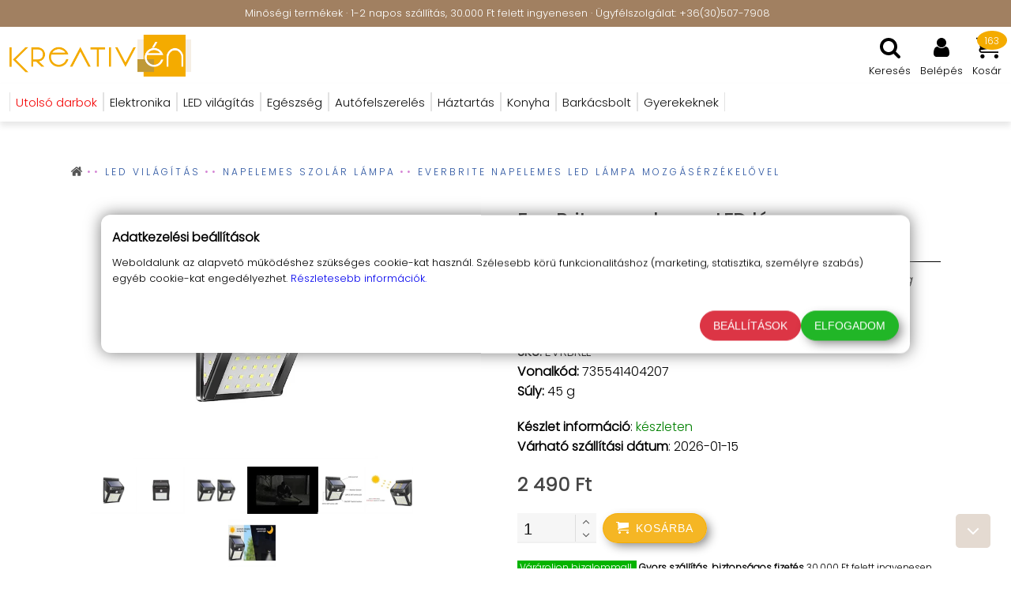

--- FILE ---
content_type: text/html; charset=utf-8
request_url: https://kreativen.hu/everbrite-napelemes-led-lampa-mozgaserzekelovel
body_size: 52283
content:



<!DOCTYPE html>
<html lang="hu">
<head>
    <meta charset="utf-8" />
    <meta name="viewport" content="width=device-width, initial-scale=1.0" />
    <meta http-equiv="Content-type" content="text/html;charset=UTF-8">
    <meta name="generator" content="shooper.hu">

    

<link rel="preload" as="image" href="/StoreImages/Default/343881_kreativen8.png"><link rel="canonical" href="https://kreativen.hu/everbrite-napelemes-led-lampa-mozgaserzekelovel"/><title>EverBrite napelemes LED lámpa mozgásérzékelővel</title><meta name="description" content="Napelemes LED falilámpa, mozgásérzékelővel kültéri használatra"/><meta name="keywords" content="" /><meta name="robots" content="index, follow"><meta name="twitter:card" content="summary" /><meta name="twitter:site" content="Kreativ én" /><meta name="twitter:title" content="EverBrite napelemes LED lámpa mozgásérzékelővel" /><meta name="twitter:description" content="Napelemes LED falilámpa, mozgásérzékelővel kültéri használatra" /><meta name="twitter:image" content="https://kreativen.hu/StoreImages/L/408928-568630_napelemes-LED-lampa-mozgaserzekelovel.jpg" /><meta name="twitter:url" content="https://kreativen.hu/everbrite-napelemes-led-lampa-mozgaserzekelovel" /><meta property="og:type" content="product" /><meta property="og:site_name" content="Kreativ én" /><meta property="og:title" content="EverBrite napelemes LED lámpa mozgásérzékelővel" /><meta property="og:description" content="Napelemes LED falilámpa, mozgásérzékelővel kültéri használatra" /><meta property="og:image" content="https://kreativen.hu/StoreImages/L/408928-568630_napelemes-LED-lampa-mozgaserzekelovel.jpg" /><meta property="og:url" content="https://kreativen.hu/everbrite-napelemes-led-lampa-mozgaserzekelovel" /><meta property="product:price:amount" content="2490" /><meta property="product:price:currency" content="HUF" /><meta property="og:availability" content="instock" /><meta name="og:brand" content="" />
        <meta name="ICBM" content="47.56461105663833, 19.07924502148493">
        <meta name="geo.position" content="47.56461105663833;19.07924502148493">

        <meta name="geo.region" content="Pest">
    <meta name="geo.placename" content="Magyarorsz&#xE1;g 2120 Dunakeszi Sz&#xE9;chenyi u. 74.">

    

    
        <link rel="preload" href="/ThemeFiles/css/bundle.min.css" as="style">
        <link rel="stylesheet" href="/ThemeFiles/css/bundle.min.css">
        <link rel="preload" href="/ThemeFiles/js/bundle.min.js" as="script">
        <script src="/ThemeFiles/js/bundle.min.js" type="text/javascript"></script>
      

        <link rel="preload" href="/store.css" as="style" onload="this.rel='stylesheet'">

    <link rel="apple-touch-icon" href="/StoreImages/apple-touch-icon.png" async>
    <link rel="icon" type="image/x-icon" href="/StoreImages/favicon.ico" async>

    <!-- Google Tag Manager -->
<script>(function(w,d,s,l,i){w[l]=w[l]||[];w[l].push({'gtm.start':
new Date().getTime(),event:'gtm.js'});var f=d.getElementsByTagName(s)[0],
j=d.createElement(s),dl=l!='dataLayer'?'&l='+l:'';j.async=true;j.src=
'https://www.googletagmanager.com/gtm.js?id='+i+dl;f.parentNode.insertBefore(j,f);
})(window,document,'script','dataLayer','GTM-N9TTCSL6');</script>
<!-- End Google Tag Manager -->

</head>

<body>
    <svg aria-hidden="true" style="position: absolute; width: 0; height: 0; overflow: hidden;" version="1.1" xmlns="http://www.w3.org/2000/svg" xmlns:xlink="http://www.w3.org/1999/xlink">
<defs>
<symbol id="icon-address-book" viewBox="0 0 32 32">
<path d="M22.59 22.107c0-3.161-0.768-6.679-3.946-6.679-0.982 0.571-2.321 1.553-3.786 1.553s-2.803-0.982-3.786-1.553c-3.178 0-3.946 3.518-3.946 6.679 0 1.768 1.161 3.035 2.59 3.035h10.286c1.429 0 2.59-1.267 2.59-3.035zM19.501 11.501c0-2.571-2.089-4.642-4.642-4.642s-4.642 2.072-4.642 4.642c0 2.553 2.089 4.625 4.642 4.625s4.642-2.072 4.642-4.625zM30.857 21.143v3.429c0 0.321-0.25 0.571-0.571 0.571h-1.714v4c0 1.571-1.286 2.857-2.857 2.857h-21.714c-1.571 0-2.857-1.286-2.857-2.857v-26.286c0-1.571 1.286-2.857 2.857-2.857h21.714c1.571 0 2.857 1.286 2.857 2.857v4h1.714c0.321 0 0.571 0.25 0.571 0.571v3.429c0 0.321-0.25 0.571-0.571 0.571h-1.714v2.286h1.714c0.321 0 0.571 0.25 0.571 0.571v3.429c0 0.321-0.25 0.571-0.571 0.571h-1.714v2.286h1.714c0.321 0 0.571 0.25 0.571 0.571z"></path>
</symbol>
<symbol id="icon-angle-double-down" viewBox="0 0 32 32">
<path d="M24.911 15.429c0 0.143-0.072 0.304-0.178 0.41l-8.321 8.321c-0.107 0.107-0.267 0.178-0.41 0.178s-0.304-0.072-0.41-0.178l-8.321-8.321c-0.107-0.107-0.178-0.267-0.178-0.41s0.072-0.304 0.178-0.41l0.893-0.893c0.107-0.107 0.25-0.178 0.41-0.178 0.143 0 0.304 0.072 0.41 0.178l7.018 7.018 7.018-7.018c0.107-0.107 0.267-0.178 0.41-0.178s0.304 0.072 0.41 0.178l0.893 0.893c0.107 0.107 0.178 0.267 0.178 0.41zM24.911 8.571c0 0.143-0.072 0.304-0.178 0.41l-8.321 8.321c-0.107 0.107-0.267 0.178-0.41 0.178s-0.304-0.072-0.41-0.178l-8.321-8.321c-0.107-0.107-0.178-0.267-0.178-0.41s0.072-0.304 0.178-0.41l0.893-0.893c0.107-0.107 0.25-0.178 0.41-0.178 0.143 0 0.304 0.072 0.41 0.178l7.018 7.018 7.018-7.018c0.107-0.107 0.267-0.178 0.41-0.178s0.304 0.072 0.41 0.178l0.893 0.893c0.107 0.107 0.178 0.267 0.178 0.41z"></path>
</symbol>
<symbol id="icon-angle-double-left" viewBox="0 0 32 32">
<path d="M18.054 24.571c0 0.143-0.072 0.304-0.178 0.41l-0.893 0.893c-0.107 0.107-0.267 0.178-0.41 0.178s-0.304-0.072-0.41-0.178l-8.321-8.321c-0.107-0.107-0.178-0.267-0.178-0.41s0.072-0.304 0.178-0.41l8.321-8.321c0.107-0.107 0.267-0.178 0.41-0.178s0.304 0.072 0.41 0.178l0.893 0.893c0.107 0.107 0.178 0.267 0.178 0.41s-0.072 0.304-0.178 0.41l-7.018 7.018 7.018 7.018c0.107 0.107 0.178 0.267 0.178 0.41zM24.911 24.571c0 0.143-0.072 0.304-0.178 0.41l-0.893 0.893c-0.107 0.107-0.267 0.178-0.41 0.178s-0.304-0.072-0.41-0.178l-8.321-8.321c-0.107-0.107-0.178-0.267-0.178-0.41s0.072-0.304 0.178-0.41l8.321-8.321c0.107-0.107 0.267-0.178 0.41-0.178s0.304 0.072 0.41 0.178l0.893 0.893c0.107 0.107 0.178 0.267 0.178 0.41s-0.072 0.304-0.178 0.41l-7.018 7.018 7.018 7.018c0.107 0.107 0.178 0.267 0.178 0.41z"></path>
</symbol>
<symbol id="icon-angle-double-right" viewBox="0 0 32 32">
<path d="M17.482 17.143c0 0.143-0.072 0.304-0.178 0.41l-8.321 8.321c-0.107 0.107-0.267 0.178-0.41 0.178s-0.304-0.072-0.41-0.178l-0.893-0.893c-0.107-0.107-0.178-0.267-0.178-0.41s0.072-0.304 0.178-0.41l7.018-7.018-7.018-7.018c-0.107-0.107-0.178-0.267-0.178-0.41s0.072-0.304 0.178-0.41l0.893-0.893c0.107-0.107 0.267-0.178 0.41-0.178s0.304 0.072 0.41 0.178l8.321 8.321c0.107 0.107 0.178 0.267 0.178 0.41zM24.339 17.143c0 0.143-0.072 0.304-0.178 0.41l-8.321 8.321c-0.107 0.107-0.267 0.178-0.41 0.178s-0.304-0.072-0.41-0.178l-0.893-0.893c-0.107-0.107-0.178-0.267-0.178-0.41s0.072-0.304 0.178-0.41l7.018-7.018-7.018-7.018c-0.107-0.107-0.178-0.267-0.178-0.41s0.072-0.304 0.178-0.41l0.893-0.893c0.107-0.107 0.267-0.178 0.41-0.178s0.304 0.072 0.41 0.178l8.321 8.321c0.107 0.107 0.178 0.267 0.178 0.41z"></path>
</symbol>
<symbol id="icon-angle-double-up" viewBox="0 0 32 32">
<path d="M24.911 23.429c0 0.143-0.072 0.304-0.178 0.41l-0.893 0.893c-0.107 0.107-0.25 0.178-0.41 0.178-0.143 0-0.304-0.072-0.41-0.178l-7.018-7.018-7.018 7.018c-0.107 0.107-0.267 0.178-0.41 0.178s-0.304-0.072-0.41-0.178l-0.893-0.893c-0.107-0.107-0.178-0.267-0.178-0.41s0.072-0.304 0.178-0.41l8.321-8.321c0.107-0.107 0.267-0.178 0.41-0.178s0.304 0.072 0.41 0.178l8.321 8.321c0.107 0.107 0.178 0.267 0.178 0.41zM24.911 16.571c0 0.143-0.072 0.304-0.178 0.41l-0.893 0.893c-0.107 0.107-0.25 0.178-0.41 0.178-0.143 0-0.304-0.072-0.41-0.178l-7.018-7.018-7.018 7.018c-0.107 0.107-0.267 0.178-0.41 0.178s-0.304-0.072-0.41-0.178l-0.893-0.893c-0.107-0.107-0.178-0.267-0.178-0.41s0.072-0.304 0.178-0.41l8.321-8.321c0.107-0.107 0.267-0.178 0.41-0.178s0.304 0.072 0.41 0.178l8.321 8.321c0.107 0.107 0.178 0.267 0.178 0.41z"></path>
</symbol>
<symbol id="icon-angle-down" viewBox="0 0 32 32">
<path d="M24.911 13.143c0 0.143-0.072 0.304-0.178 0.41l-8.321 8.321c-0.107 0.107-0.267 0.178-0.41 0.178s-0.304-0.072-0.41-0.178l-8.321-8.321c-0.107-0.107-0.178-0.267-0.178-0.41s0.072-0.304 0.178-0.41l0.893-0.893c0.107-0.107 0.25-0.178 0.41-0.178 0.143 0 0.304 0.072 0.41 0.178l7.018 7.018 7.018-7.018c0.107-0.107 0.267-0.178 0.41-0.178s0.304 0.072 0.41 0.178l0.893 0.893c0.107 0.107 0.178 0.267 0.178 0.41z"></path>
</symbol>
<symbol id="icon-angle-left" viewBox="0 0 32 32">
<path d="M20.911 9.714c0 0.143-0.072 0.304-0.178 0.41l-7.018 7.018 7.018 7.018c0.107 0.107 0.178 0.267 0.178 0.41s-0.072 0.304-0.178 0.41l-0.893 0.893c-0.107 0.107-0.267 0.178-0.41 0.178s-0.304-0.072-0.41-0.178l-8.321-8.321c-0.107-0.107-0.178-0.267-0.178-0.41s0.072-0.304 0.178-0.41l8.321-8.321c0.107-0.107 0.267-0.178 0.41-0.178s0.304 0.072 0.41 0.178l0.893 0.893c0.107 0.107 0.178 0.25 0.178 0.41z"></path>
</symbol>
<symbol id="icon-angle-right" viewBox="0 0 32 32">
<path d="M21.482 17.143c0 0.143-0.072 0.304-0.178 0.41l-8.321 8.321c-0.107 0.107-0.267 0.178-0.41 0.178s-0.304-0.072-0.41-0.178l-0.893-0.893c-0.107-0.107-0.178-0.25-0.178-0.41 0-0.143 0.072-0.304 0.178-0.41l7.018-7.018-7.018-7.018c-0.107-0.107-0.178-0.267-0.178-0.41s0.072-0.304 0.178-0.41l0.893-0.893c0.107-0.107 0.267-0.178 0.41-0.178s0.304 0.072 0.41 0.178l8.321 8.321c0.107 0.107 0.178 0.267 0.178 0.41z"></path>
</symbol>
<symbol id="icon-angle-up" viewBox="0 0 32 32">
<path d="M24.911 21.143c0 0.143-0.072 0.304-0.178 0.41l-0.893 0.893c-0.107 0.107-0.25 0.178-0.41 0.178-0.143 0-0.304-0.072-0.41-0.178l-7.018-7.018-7.018 7.018c-0.107 0.107-0.267 0.178-0.41 0.178s-0.304-0.072-0.41-0.178l-0.893-0.893c-0.107-0.107-0.178-0.267-0.178-0.41s0.072-0.304 0.178-0.41l8.321-8.321c0.107-0.107 0.267-0.178 0.41-0.178s0.304 0.072 0.41 0.178l8.321 8.321c0.107 0.107 0.178 0.267 0.178 0.41z"></path>
</symbol>
<symbol id="icon-arrow-down" viewBox="0 0 32 32">
<path d="M16 31l15-15h-9v-16h-12v16h-9z"></path>
</symbol>
<symbol id="icon-arrow-left" viewBox="0 0 32 32">
<path d="M1 16l15 15v-9h16v-12h-16v-9z"></path>
</symbol>
<symbol id="icon-arrow-right" viewBox="0 0 32 32">
<path d="M31 16l-15-15v9h-16v12h16v9z"></path>
</symbol>
<symbol id="icon-arrow-up" viewBox="0 0 32 32">
<path d="M16 1l-15 15h9v16h12v-16h9z"></path>
</symbol>
<symbol id="icon-at" viewBox="0 0 32 32">
<path d="M19.643 13.839c0-2.571-1.339-4.107-3.59-4.107-2.965 0-6.143 2.946-6.143 7.714 0 2.661 1.321 4.178 3.642 4.178 3.59 0 6.089-4.107 6.089-7.786zM29.714 16c0 5.553-3.965 7.642-7.358 7.75-0.232 0-0.321 0.018-0.571 0.018-1.107 0-1.982-0.321-2.536-0.946-0.339-0.393-0.536-0.893-0.59-1.482-1.107 1.393-3.035 2.75-5.447 2.75-3.839 0-6.035-2.375-6.035-6.518 0-5.696 3.946-10.321 8.768-10.321 2.089 0 3.768 0.893 4.661 2.41l0.035-0.339 0.197-1c0.018-0.143 0.143-0.321 0.267-0.321h2.107c0.089 0 0.178 0.125 0.232 0.197 0.054 0.054 0.072 0.197 0.054 0.286l-2.143 10.965c-0.072 0.339-0.089 0.607-0.089 0.857 0 0.965 0.286 1.161 1.018 1.161 1.214-0.035 5.143-0.536 5.143-5.464 0-6.946-4.482-11.429-11.429-11.429-6.304 0-11.429 5.125-11.429 11.429s5.125 11.429 11.429 11.429c2.625 0 5.197-0.911 7.232-2.571 0.25-0.214 0.607-0.178 0.803 0.072l0.733 0.875c0.089 0.125 0.143 0.267 0.125 0.429-0.018 0.143-0.089 0.286-0.214 0.393-2.429 1.982-5.518 3.089-8.679 3.089-7.553 0-13.714-6.161-13.714-13.714s6.161-13.714 13.714-13.714c8.197 0 13.714 5.518 13.714 13.714z"></path>
</symbol>
<symbol id="icon-bars" viewBox="0 0 32 32">
<path d="M29.714 24v2.286c0 0.625-0.518 1.143-1.143 1.143h-25.143c-0.625 0-1.143-0.518-1.143-1.143v-2.286c0-0.625 0.518-1.143 1.143-1.143h25.143c0.625 0 1.143 0.518 1.143 1.143zM29.714 14.857v2.286c0 0.625-0.518 1.143-1.143 1.143h-25.143c-0.625 0-1.143-0.518-1.143-1.143v-2.286c0-0.625 0.518-1.143 1.143-1.143h25.143c0.625 0 1.143 0.518 1.143 1.143zM29.714 5.714v2.286c0 0.625-0.518 1.143-1.143 1.143h-25.143c-0.625 0-1.143-0.518-1.143-1.143v-2.286c0-0.625 0.518-1.143 1.143-1.143h25.143c0.625 0 1.143 0.518 1.143 1.143z"></path>
</symbol>
<symbol id="icon-bell" viewBox="0 0 32 32">
<path d="M16.286 30.286c0-0.161-0.125-0.286-0.286-0.286-1.41 0-2.571-1.161-2.571-2.571 0-0.161-0.125-0.286-0.286-0.286s-0.286 0.125-0.286 0.286c0 1.733 1.41 3.143 3.143 3.143 0.161 0 0.286-0.125 0.286-0.286zM30.857 25.143c0 1.25-1.035 2.286-2.286 2.286h-8c0 2.518-2.054 4.571-4.571 4.571s-4.571-2.054-4.571-4.571h-8c-1.25 0-2.286-1.035-2.286-2.286 2.642-2.232 5.714-6.232 5.714-14.857 0-3.429 2.839-7.178 7.571-7.875-0.089-0.214-0.143-0.447-0.143-0.696 0-0.946 0.768-1.714 1.714-1.714s1.714 0.768 1.714 1.714c0 0.25-0.054 0.482-0.143 0.696 4.733 0.696 7.571 4.447 7.571 7.875 0 8.625 3.072 12.625 5.714 14.857z"></path>
</symbol>
<symbol id="icon-bin" viewBox="0 0 32 32">
<path d="M6 32h20l2-22h-24zM20 4v-4h-8v4h-10v6l2-2h24l2 2v-6h-10zM18 4h-4v-2h4v2z"></path>
</symbol>
<symbol id="icon-bolt" viewBox="0 0 32 32">
<path d="M23.803 10.107c0.197 0.214 0.25 0.518 0.125 0.786l-9.642 20.661c-0.143 0.267-0.429 0.447-0.75 0.447-0.072 0-0.161-0.018-0.25-0.035-0.393-0.125-0.625-0.501-0.536-0.875l3.518-14.429-7.25 1.803c-0.072 0.018-0.143 0.018-0.214 0.018-0.197 0-0.41-0.072-0.553-0.197-0.214-0.178-0.286-0.447-0.232-0.696l3.59-14.733c0.089-0.339 0.41-0.571 0.786-0.571h5.857c0.447 0 0.803 0.339 0.803 0.75 0 0.107-0.035 0.214-0.089 0.321l-3.054 8.267 7.072-1.75c0.072-0.018 0.143-0.035 0.214-0.035 0.232 0 0.447 0.107 0.607 0.267z"></path>
</symbol>
<symbol id="icon-calendar" viewBox="0 0 32 32">
<path d="M10 12h4v4h-4zM16 12h4v4h-4zM22 12h4v4h-4zM4 24h4v4h-4zM10 24h4v4h-4zM16 24h4v4h-4zM10 18h4v4h-4zM16 18h4v4h-4zM22 18h4v4h-4zM4 18h4v4h-4zM26 0v2h-4v-2h-14v2h-4v-2h-4v32h30v-32h-4zM28 30h-26v-22h26v22z"></path>
</symbol>
<symbol id="icon-cart" viewBox="0 0 32 32">
<path d="M12 29c0 1.657-1.343 3-3 3s-3-1.343-3-3c0-1.657 1.343-3 3-3s3 1.343 3 3z"></path>
<path d="M32 29c0 1.657-1.343 3-3 3s-3-1.343-3-3c0-1.657 1.343-3 3-3s3 1.343 3 3z"></path>
<path d="M32 16v-12h-24c0-1.105-0.895-2-2-2h-6v2h4l1.502 12.877c-0.915 0.733-1.502 1.859-1.502 3.123 0 2.209 1.791 4 4 4h24v-2h-24c-1.105 0-2-0.895-2-2 0-0.007 0-0.014 0-0.020l26-3.98z"></path>
</symbol>
<symbol id="icon-check" viewBox="0 0 32 32">
<path d="M29.839 10.107c0 0.447-0.178 0.893-0.501 1.214l-15.358 15.358c-0.321 0.321-0.768 0.501-1.214 0.501s-0.893-0.178-1.214-0.501l-8.893-8.893c-0.321-0.321-0.501-0.768-0.501-1.214s0.178-0.893 0.501-1.214l2.429-2.429c0.321-0.321 0.768-0.501 1.214-0.501s0.893 0.178 1.214 0.501l5.25 5.267 11.714-11.733c0.321-0.321 0.768-0.501 1.214-0.501s0.893 0.178 1.214 0.501l2.429 2.429c0.321 0.321 0.501 0.768 0.501 1.214z"></path>
</symbol>
<symbol id="icon-check-circle" viewBox="0 0 32 32">
<path d="M25.214 13.107c0-0.304-0.107-0.607-0.321-0.822l-1.625-1.607c-0.214-0.214-0.501-0.339-0.803-0.339s-0.59 0.125-0.803 0.339l-7.286 7.267-4.035-4.035c-0.214-0.214-0.501-0.339-0.803-0.339s-0.59 0.125-0.803 0.339l-1.625 1.607c-0.214 0.214-0.321 0.518-0.321 0.822s0.107 0.59 0.321 0.803l6.464 6.464c0.214 0.214 0.518 0.339 0.803 0.339 0.304 0 0.607-0.125 0.822-0.339l9.696-9.696c0.214-0.214 0.321-0.501 0.321-0.803zM29.714 16c0 7.571-6.143 13.714-13.714 13.714s-13.714-6.143-13.714-13.714 6.143-13.714 13.714-13.714 13.714 6.143 13.714 13.714z"></path>
</symbol>
<symbol id="icon-clock" viewBox="0 0 32 32">
<path d="M20.586 23.414l-6.586-6.586v-8.828h4v7.172l5.414 5.414zM16 0c-8.837 0-16 7.163-16 16s7.163 16 16 16 16-7.163 16-16-7.163-16-16-16zM16 28c-6.627 0-12-5.373-12-12s5.373-12 12-12c6.627 0 12 5.373 12 12s-5.373 12-12 12z"></path>
</symbol>
<symbol id="icon-close" viewBox="0 0 32 32">
<path d="M26.607 23.607c0 0.447-0.178 0.893-0.501 1.214l-2.429 2.429c-0.321 0.321-0.768 0.501-1.214 0.501s-0.893-0.178-1.214-0.501l-5.25-5.25-5.25 5.25c-0.321 0.321-0.768 0.501-1.214 0.501s-0.893-0.178-1.214-0.501l-2.429-2.429c-0.321-0.321-0.501-0.768-0.501-1.214s0.178-0.893 0.501-1.214l5.25-5.25-5.25-5.25c-0.321-0.321-0.501-0.768-0.501-1.214s0.178-0.893 0.501-1.214l2.429-2.429c0.321-0.321 0.768-0.501 1.214-0.501s0.893 0.178 1.214 0.501l5.25 5.25 5.25-5.25c0.321-0.321 0.768-0.501 1.214-0.501s0.893 0.178 1.214 0.501l2.429 2.429c0.321 0.321 0.501 0.768 0.501 1.214s-0.178 0.893-0.501 1.214l-5.25 5.25 5.25 5.25c0.321 0.321 0.501 0.768 0.501 1.214z"></path>
</symbol>
<symbol id="icon-cog" viewBox="0 0 32 32">
<path d="M20.571 16c0-2.518-2.054-4.571-4.571-4.571s-4.571 2.054-4.571 4.571 2.054 4.571 4.571 4.571 4.571-2.054 4.571-4.571zM29.714 14.054v3.965c0 0.267-0.214 0.59-0.501 0.642l-3.304 0.501c-0.197 0.571-0.41 1.107-0.696 1.625 0.607 0.875 1.25 1.661 1.911 2.464 0.107 0.125 0.178 0.286 0.178 0.447s-0.054 0.286-0.161 0.41c-0.429 0.571-2.839 3.197-3.447 3.197-0.161 0-0.321-0.072-0.464-0.161l-2.464-1.928c-0.518 0.267-1.072 0.501-1.625 0.679-0.125 1.089-0.232 2.25-0.518 3.321-0.072 0.286-0.321 0.501-0.642 0.501h-3.965c-0.321 0-0.607-0.232-0.642-0.536l-0.501-3.286c-0.553-0.178-1.089-0.393-1.607-0.661l-2.518 1.911c-0.125 0.107-0.286 0.161-0.447 0.161s-0.321-0.072-0.447-0.197c-0.946-0.857-2.197-1.965-2.946-3-0.089-0.125-0.125-0.267-0.125-0.41 0-0.161 0.054-0.286 0.143-0.41 0.607-0.822 1.267-1.607 1.875-2.447-0.304-0.571-0.553-1.161-0.733-1.768l-3.267-0.482c-0.304-0.054-0.518-0.339-0.518-0.642v-3.965c0-0.267 0.214-0.59 0.482-0.642l3.321-0.501c0.178-0.571 0.41-1.107 0.696-1.642-0.607-0.857-1.25-1.661-1.911-2.464-0.107-0.125-0.178-0.267-0.178-0.429s0.072-0.286 0.161-0.41c0.429-0.59 2.839-3.197 3.447-3.197 0.161 0 0.321 0.072 0.464 0.178l2.464 1.911c0.518-0.267 1.072-0.501 1.625-0.679 0.125-1.089 0.232-2.25 0.518-3.321 0.072-0.286 0.321-0.501 0.642-0.501h3.965c0.321 0 0.607 0.232 0.642 0.536l0.501 3.286c0.553 0.178 1.089 0.393 1.607 0.661l2.536-1.911c0.107-0.107 0.267-0.161 0.429-0.161s0.321 0.072 0.447 0.178c0.946 0.875 2.197 1.982 2.946 3.035 0.089 0.107 0.125 0.25 0.125 0.393 0 0.161-0.054 0.286-0.143 0.41-0.607 0.822-1.267 1.607-1.875 2.447 0.304 0.571 0.553 1.161 0.733 1.75l3.267 0.501c0.304 0.054 0.518 0.339 0.518 0.642z"></path>
</symbol>
<symbol id="icon-copy" viewBox="0 0 32 32">
<path d="M30.286 6.857c0.946 0 1.714 0.768 1.714 1.714v21.714c0 0.946-0.768 1.714-1.714 1.714h-17.143c-0.946 0-1.714-0.768-1.714-1.714v-5.143h-9.714c-0.946 0-1.714-0.768-1.714-1.714v-12c0-0.946 0.553-2.267 1.214-2.928l7.286-7.286c0.661-0.661 1.982-1.214 2.928-1.214h7.429c0.946 0 1.714 0.768 1.714 1.714v5.857c0.696-0.41 1.59-0.714 2.286-0.714h7.429zM20.571 10.661l-5.339 5.339h5.339v-5.339zM9.143 3.803l-5.339 5.339h5.339v-5.339zM12.642 15.358l5.642-5.642v-7.429h-6.857v7.429c0 0.946-0.768 1.714-1.714 1.714h-7.429v11.429h9.143v-4.571c0-0.946 0.553-2.267 1.214-2.928zM29.714 29.714v-20.571h-6.857v7.429c0 0.946-0.768 1.714-1.714 1.714h-7.429v11.429h16z"></path>
</symbol>
<symbol id="icon-dots-three-horizontal" viewBox="0 0 32 32">
<path d="M16.002 12.48c-1.944 0-3.522 1.576-3.522 3.52s1.578 3.52 3.522 3.52c1.944 0 3.518-1.576 3.518-3.52s-1.574-3.52-3.518-3.52zM4.802 12.48c-1.944 0-3.522 1.576-3.522 3.52s1.578 3.52 3.522 3.52c1.944 0 3.518-1.578 3.518-3.52s-1.574-3.52-3.518-3.52zM27.202 12.48c-1.944 0-3.522 1.576-3.522 3.52s1.578 3.52 3.522 3.52c1.944 0 3.518-1.576 3.518-3.52s-1.574-3.52-3.518-3.52z"></path>
</symbol>
<symbol id="icon-enlarge" viewBox="0 0 32 32">
<path d="M32 0v13l-5-5-6 6-3-3 6-6-5-5zM14 21l-6 6 5 5h-13v-13l5 5 6-6z"></path>
</symbol>
<symbol id="icon-envelope" viewBox="0 0 32 32">
<path d="M32 12.679v14.178c0 1.571-1.286 2.857-2.857 2.857h-26.286c-1.571 0-2.857-1.286-2.857-2.857v-14.178c0.536 0.59 1.143 1.107 1.803 1.553 2.965 2.018 5.965 4.035 8.875 6.161 1.501 1.107 3.358 2.464 5.304 2.464h0.035c1.946 0 3.803-1.358 5.304-2.464 2.911-2.107 5.911-4.143 8.893-6.161 0.642-0.447 1.25-0.965 1.786-1.553zM32 7.429c0 2-1.482 3.803-3.054 4.893-2.786 1.928-5.59 3.857-8.358 5.803-1.161 0.803-3.125 2.447-4.571 2.447h-0.035c-1.447 0-3.41-1.642-4.571-2.447-2.768-1.946-5.571-3.875-8.339-5.803-1.267-0.857-3.072-2.875-3.072-4.501 0-1.75 0.946-3.25 2.857-3.25h26.286c1.553 0 2.857 1.286 2.857 2.857z"></path>
</symbol>
<symbol id="icon-equalizer2" viewBox="0 0 32 32">
<path d="M28 14h0.5c0.825 0 1.5-0.675 1.5-1.5v-5c0-0.825-0.675-1.5-1.5-1.5h-0.5v-6h-4v6h-0.5c-0.825 0-1.5 0.675-1.5 1.5v5c0 0.825 0.675 1.5 1.5 1.5h0.5v18h4v-18zM24 8h4v4h-4v-4zM18.5 26c0.825 0 1.5-0.675 1.5-1.5v-5c0-0.825-0.675-1.5-1.5-1.5h-0.5v-18h-4v18h-0.5c-0.825 0-1.5 0.675-1.5 1.5v5c0 0.825 0.675 1.5 1.5 1.5h0.5v6h4v-6h0.5zM14 20h4v4h-4v-4zM8.5 14c0.825 0 1.5-0.675 1.5-1.5v-5c0-0.825-0.675-1.5-1.5-1.5h-0.5v-6h-4v6h-0.5c-0.825 0-1.5 0.675-1.5 1.5v5c0 0.825 0.675 1.5 1.5 1.5h0.5v18h4v-18h0.5zM4 8h4v4h-4v-4z"></path>
</symbol>
<symbol id="icon-exclamation-circle" viewBox="0 0 32 32">
<path d="M16 2.286c7.571 0 13.714 6.143 13.714 13.714s-6.143 13.714-13.714 13.714-13.714-6.143-13.714-13.714 6.143-13.714 13.714-13.714zM18.286 24.553v-3.393c0-0.321-0.25-0.59-0.553-0.59h-3.429c-0.321 0-0.59 0.267-0.59 0.59v3.393c0 0.321 0.267 0.59 0.59 0.59h3.429c0.304 0 0.553-0.267 0.553-0.59zM18.25 18.41l0.321-11.089c0-0.125-0.054-0.25-0.178-0.321-0.107-0.089-0.267-0.143-0.429-0.143h-3.928c-0.161 0-0.321 0.054-0.429 0.143-0.125 0.072-0.178 0.197-0.178 0.321l0.304 11.089c0 0.25 0.267 0.447 0.607 0.447h3.304c0.321 0 0.59-0.197 0.607-0.447z"></path>
</symbol>
<symbol id="icon-exclamation-triangle" viewBox="0 0 32 32">
<path d="M18.286 24.553v-3.393c0-0.321-0.25-0.59-0.571-0.59h-3.429c-0.321 0-0.571 0.267-0.571 0.59v3.393c0 0.321 0.25 0.59 0.571 0.59h3.429c0.321 0 0.571-0.267 0.571-0.59zM18.25 17.875l0.321-8.197c0-0.107-0.054-0.25-0.178-0.339-0.107-0.089-0.267-0.197-0.429-0.197h-3.928c-0.161 0-0.321 0.107-0.429 0.197-0.125 0.089-0.178 0.267-0.178 0.375l0.304 8.161c0 0.232 0.267 0.41 0.607 0.41h3.304c0.321 0 0.59-0.178 0.607-0.41zM18 1.197l13.714 25.143c0.393 0.696 0.375 1.553-0.035 2.25s-1.161 1.125-1.965 1.125h-27.429c-0.803 0-1.553-0.429-1.965-1.125s-0.429-1.553-0.035-2.25l13.714-25.143c0.393-0.733 1.161-1.197 2-1.197s1.607 0.464 2 1.197z"></path>
</symbol>
<symbol id="icon-eye" viewBox="0 0 32 32">
<path d="M16 6c-6.979 0-13.028 4.064-16 10 2.972 5.936 9.021 10 16 10s13.027-4.064 16-10c-2.972-5.936-9.021-10-16-10zM23.889 11.303c1.88 1.199 3.473 2.805 4.67 4.697-1.197 1.891-2.79 3.498-4.67 4.697-2.362 1.507-5.090 2.303-7.889 2.303s-5.527-0.796-7.889-2.303c-1.88-1.199-3.473-2.805-4.67-4.697 1.197-1.891 2.79-3.498 4.67-4.697 0.122-0.078 0.246-0.154 0.371-0.228-0.311 0.854-0.482 1.776-0.482 2.737 0 4.418 3.582 8 8 8s8-3.582 8-8c0-0.962-0.17-1.883-0.482-2.737 0.124 0.074 0.248 0.15 0.371 0.228v0zM16 13c0 1.657-1.343 3-3 3s-3-1.343-3-3 1.343-3 3-3 3 1.343 3 3z"></path>
</symbol>
<symbol id="icon-facebook" viewBox="0 0 32 32">
<path d="M23.982 0.214v4.714h-2.803c-2.197 0-2.607 1.054-2.607 2.571v3.375h5.232l-0.696 5.286h-4.536v13.553h-5.464v-13.553h-4.553v-5.286h4.553v-3.893c0-4.518 2.768-6.982 6.803-6.982 1.928 0 3.59 0.143 4.072 0.214z"></path>
</symbol>
<symbol id="icon-facebook-square" viewBox="0 0 32 32">
<path d="M24.571 2.286c2.839 0 5.143 2.304 5.143 5.143v17.143c0 2.839-2.304 5.143-5.143 5.143h-3.358v-10.625h3.553l0.536-4.143h-4.089v-2.642c0-1.197 0.321-2 2.054-2l2.178-0.018v-3.696c-0.375-0.054-1.679-0.161-3.178-0.161-3.161 0-5.339 1.928-5.339 5.464v3.054h-3.571v4.143h3.571v10.625h-9.501c-2.839 0-5.143-2.304-5.143-5.143v-17.143c0-2.839 2.304-5.143 5.143-5.143h17.143z"></path>
</symbol>
<symbol id="icon-file-pdf-o" viewBox="0 0 32 32">
<path d="M28.499 6.786c0.661 0.661 1.214 1.982 1.214 2.928v20.571c0 0.946-0.768 1.714-1.714 1.714h-24c-0.946 0-1.714-0.768-1.714-1.714v-28.571c0-0.946 0.768-1.714 1.714-1.714h16c0.946 0 2.267 0.553 2.928 1.214zM20.571 2.429v6.714h6.714c-0.107-0.304-0.267-0.607-0.393-0.733l-5.59-5.59c-0.125-0.125-0.429-0.286-0.733-0.393zM27.429 29.714v-18.286h-7.429c-0.946 0-1.714-0.768-1.714-1.714v-7.429h-13.714v27.429h22.857zM18.25 19.125c0.447 0.358 0.946 0.679 1.499 1 0.75-0.089 1.447-0.125 2.089-0.125 1.197 0 2.714 0.143 3.161 0.875 0.125 0.178 0.232 0.501 0.035 0.928-0.018 0.018-0.035 0.054-0.054 0.072v0.018c-0.054 0.321-0.321 0.679-1.267 0.679-1.143 0-2.875-0.518-4.375-1.304-2.482 0.267-5.089 0.822-7 1.482-1.839 3.143-3.25 4.679-4.321 4.679-0.178 0-0.339-0.035-0.501-0.125l-0.429-0.214c-0.054-0.018-0.072-0.054-0.107-0.089-0.089-0.089-0.161-0.286-0.107-0.642 0.178-0.822 1.143-2.197 3.358-3.358 0.143-0.089 0.321-0.035 0.41 0.107 0.018 0.018 0.035 0.054 0.035 0.072 0.553-0.911 1.197-2.072 1.911-3.518 0.803-1.607 1.429-3.178 1.857-4.679-0.571-1.946-0.75-3.946-0.429-5.125 0.125-0.447 0.393-0.714 0.75-0.714h0.393c0.267 0 0.482 0.089 0.625 0.267 0.214 0.25 0.267 0.642 0.161 1.214-0.018 0.054-0.035 0.107-0.072 0.143 0.018 0.054 0.018 0.089 0.018 0.143v0.536c-0.018 1.125-0.035 2.197-0.25 3.429 0.625 1.875 1.553 3.393 2.607 4.25zM7.965 26.464c0.536-0.25 1.304-1.018 2.447-2.822-1.339 1.035-2.178 2.214-2.447 2.822zM15.072 10.035c-0.178 0.501-0.178 1.358-0.035 2.358 0.054-0.286 0.089-0.553 0.125-0.786 0.035-0.304 0.089-0.553 0.125-0.768 0.018-0.054 0.035-0.089 0.072-0.143-0.018-0.018-0.018-0.054-0.035-0.089-0.018-0.321-0.125-0.518-0.232-0.642 0 0.035-0.018 0.054-0.018 0.072zM12.857 21.839c1.571-0.625 3.321-1.125 5.072-1.447-0.178-0.143-0.358-0.267-0.518-0.41-0.875-0.768-1.661-1.839-2.267-3.143-0.339 1.089-0.839 2.25-1.482 3.518-0.267 0.501-0.536 1-0.803 1.482zM24.393 21.553c-0.089-0.089-0.553-0.429-2.501-0.429 0.875 0.321 1.679 0.501 2.214 0.501 0.161 0 0.25 0 0.321-0.018 0-0.018-0.018-0.035-0.035-0.054z"></path>
</symbol>
<symbol id="icon-files-empty" viewBox="0 0 32 32">
<path d="M28.681 11.159c-0.694-0.947-1.662-2.053-2.724-3.116s-2.169-2.030-3.116-2.724c-1.612-1.182-2.393-1.319-2.841-1.319h-11.5c-1.379 0-2.5 1.122-2.5 2.5v23c0 1.378 1.121 2.5 2.5 2.5h19c1.378 0 2.5-1.122 2.5-2.5v-15.5c0-0.448-0.137-1.23-1.319-2.841zM24.543 9.457c0.959 0.959 1.712 1.825 2.268 2.543h-4.811v-4.811c0.718 0.556 1.584 1.309 2.543 2.268v0zM28 29.5c0 0.271-0.229 0.5-0.5 0.5h-19c-0.271 0-0.5-0.229-0.5-0.5v-23c0-0.271 0.229-0.5 0.5-0.5 0 0 11.499 0 11.5 0v7c0 0.552 0.448 1 1 1h7v15.5z"></path>
<path d="M18.841 1.319c-1.612-1.182-2.393-1.319-2.841-1.319h-11.5c-1.378 0-2.5 1.121-2.5 2.5v23c0 1.207 0.86 2.217 2 2.45v-25.45c0-0.271 0.229-0.5 0.5-0.5h15.215c-0.301-0.248-0.595-0.477-0.873-0.681z"></path>
</symbol>
<symbol id="icon-file-text" viewBox="0 0 32 32">
<path d="M28.681 7.159c-0.694-0.947-1.662-2.053-2.724-3.116s-2.169-2.030-3.116-2.724c-1.612-1.182-2.393-1.319-2.841-1.319h-15.5c-1.378 0-2.5 1.121-2.5 2.5v27c0 1.378 1.122 2.5 2.5 2.5h23c1.378 0 2.5-1.122 2.5-2.5v-19.5c0-0.448-0.137-1.23-1.319-2.841zM24.543 5.457c0.959 0.959 1.712 1.825 2.268 2.543h-4.811v-4.811c0.718 0.556 1.584 1.309 2.543 2.268zM28 29.5c0 0.271-0.229 0.5-0.5 0.5h-23c-0.271 0-0.5-0.229-0.5-0.5v-27c0-0.271 0.229-0.5 0.5-0.5 0 0 15.499 0 15.5 0v7c0 0.552 0.448 1 1 1h7v19.5z"></path>
<path d="M23 26h-14c-0.552 0-1-0.448-1-1s0.448-1 1-1h14c0.552 0 1 0.448 1 1s-0.448 1-1 1z"></path>
<path d="M23 22h-14c-0.552 0-1-0.448-1-1s0.448-1 1-1h14c0.552 0 1 0.448 1 1s-0.448 1-1 1z"></path>
<path d="M23 18h-14c-0.552 0-1-0.448-1-1s0.448-1 1-1h14c0.552 0 1 0.448 1 1s-0.448 1-1 1z"></path>
</symbol>
<symbol id="icon-filter" viewBox="0 0 32 32">
<path d="M16 0c-8.837 0-16 2.239-16 5v3l12 12v10c0 1.105 1.791 2 4 2s4-0.895 4-2v-10l12-12v-3c0-2.761-7.163-5-16-5zM2.95 4.338c0.748-0.427 1.799-0.832 3.040-1.171 2.748-0.752 6.303-1.167 10.011-1.167s7.262 0.414 10.011 1.167c1.241 0.34 2.292 0.745 3.040 1.171 0.494 0.281 0.76 0.519 0.884 0.662-0.124 0.142-0.391 0.38-0.884 0.662-0.748 0.427-1.8 0.832-3.040 1.171-2.748 0.752-6.303 1.167-10.011 1.167s-7.262-0.414-10.011-1.167c-1.24-0.34-2.292-0.745-3.040-1.171-0.494-0.282-0.76-0.519-0.884-0.662 0.124-0.142 0.391-0.38 0.884-0.662z"></path>
</symbol>
<symbol id="icon-floppy-disk" viewBox="0 0 32 32">
<path d="M28 0h-28v32h32v-28l-4-4zM16 4h4v8h-4v-8zM28 28h-24v-24h2v10h18v-10h2.343l1.657 1.657v22.343z"></path>
</symbol>
<symbol id="icon-folder-open" viewBox="0 0 32 32">
<path d="M32.396 16.966c0 0.414-0.258 0.828-0.534 1.138l-5.793 6.828c-1 1.172-3.034 2.103-4.552 2.103h-18.759c-0.62 0-1.5-0.19-1.5-0.966 0-0.414 0.258-0.828 0.534-1.138l5.793-6.828c1-1.172 3.034-2.103 4.552-2.103h18.759c0.62 0 1.5 0.19 1.5 0.966zM26.483 11.034v2.759h-14.345c-2.155 0-4.828 1.224-6.225 2.879l-5.897 6.931c0-0.138-0.018-0.294-0.018-0.431v-16.552c0-2.121 1.741-3.862 3.862-3.862h5.517c2.121 0 3.862 1.741 3.862 3.862v0.552h9.379c2.121 0 3.862 1.741 3.862 3.862z"></path>
</symbol>
<symbol id="icon-full-screen" viewBox="0 0 32 32">
<path d="M32 0h-13l5 5-6 6 3 3 6-6 5 5z"></path>
<path d="M32 32v-13l-5 5-6-6-3 3 6 6-5 5z"></path>
<path d="M0 32h13l-5-5 6-6-3-3-6 6-5-5z"></path>
<path d="M0 0v13l5-5 6 6 3-3-6-6 5-5z"></path>
</symbol>
<symbol id="icon-gauage" viewBox="0 0 32 32">
<path d="M14.957 10.689c-1.089 0.106-2.451 0.502-3.413 0.987l-0.268 0.132 1.021 1.766c0.562 0.97 1.026 1.783 1.030 1.8 0.008 0.017 0.123-0.013 0.255-0.072 1.332-0.587 2.992-0.655 4.374-0.174 0.247 0.089 0.498 0.183 0.562 0.217 0.115 0.060 0.115 0.060 0.281-0.226 0.885-1.519 1.881-3.268 1.881-3.298 0-0.055-0.706-0.383-1.209-0.566-1.443-0.523-3.009-0.719-4.515-0.566z"></path>
<path d="M10.311 12.404c-2.255 1.549-3.796 3.953-4.243 6.617-0.068 0.413-0.153 1.255-0.153 1.54v0.162h3.996l0.026-0.247c0.123-1.136 0.374-1.932 0.864-2.74 0.43-0.706 0.923-1.243 1.604-1.749 0.187-0.136 0.345-0.264 0.353-0.285 0.008-0.026-1.962-3.472-2.026-3.54-0.017-0.013-0.209 0.094-0.421 0.243z"></path>
<path d="M20.243 13.894c-0.557 0.97-1.009 1.783-1 1.809 0.009 0.021 0.132 0.119 0.277 0.221 0.86 0.6 1.626 1.545 2.051 2.536 0.264 0.613 0.404 1.174 0.494 2.017l0.026 0.247h4.004l-0.026-0.46c-0.187-2.966-1.434-5.468-3.643-7.302-0.323-0.268-1.115-0.838-1.157-0.834-0.009 0.004-0.468 0.796-1.026 1.766z"></path>
<path d="M18.489 18.451c-0.817 0.336-1.821 0.749-2.23 0.919-0.8 0.328-0.953 0.43-1.072 0.694-0.277 0.608 0.179 1.298 0.855 1.298 0.336-0.004 0.294 0.034 3.46-3.009 0.302-0.289 0.532-0.523 0.511-0.519-0.017 0-0.702 0.277-1.523 0.617z"></path>
</symbol>
<symbol id="icon-hardware" viewBox="0 0 32 32">
<path d="M12 17.312h8v9.375q0 0.563-0.375 0.937t-0.937 0.375h-5.375q-0.563 0-0.937-0.375t-0.375-0.937v-9.375zM24 4h2.688v10.688h-2.688l-4-4v4h-8v-4h-6.688q0-2.751 1.969-4.719t4.719-1.969h8v4z"></path>
</symbol>
<symbol id="icon-heart" viewBox="0 0 32 32">
<path d="M16 29.714c-0.286 0-0.571-0.107-0.786-0.321l-11.143-10.75c-0.143-0.125-4.072-3.714-4.072-8 0-5.232 3.197-8.358 8.536-8.358 3.125 0 6.054 2.464 7.464 3.857 1.41-1.393 4.339-3.857 7.464-3.857 5.339 0 8.536 3.125 8.536 8.358 0 4.286-3.928 7.875-4.089 8.035l-11.125 10.714c-0.214 0.214-0.501 0.321-0.786 0.321z"></path>
</symbol>
<symbol id="icon-home" viewBox="0 0 32 32">
<path d="M26.286 17.714v8.571c0 0.625-0.518 1.143-1.143 1.143h-6.857v-6.857h-4.571v6.857h-6.857c-0.625 0-1.143-0.518-1.143-1.143v-8.571c0-0.035 0.018-0.072 0.018-0.107l10.267-8.464 10.267 8.464c0.018 0.035 0.018 0.072 0.018 0.107zM30.267 16.482l-1.107 1.321c-0.089 0.107-0.232 0.178-0.375 0.197h-0.054c-0.143 0-0.267-0.035-0.375-0.125l-12.358-10.304-12.358 10.304c-0.125 0.089-0.267 0.143-0.429 0.125-0.143-0.018-0.286-0.089-0.375-0.197l-1.107-1.321c-0.197-0.232-0.161-0.607 0.072-0.803l12.839-10.696c0.75-0.625 1.965-0.625 2.714 0l4.358 3.642v-3.482c0-0.321 0.25-0.571 0.571-0.571h3.429c0.321 0 0.571 0.25 0.571 0.571v7.286l3.911 3.25c0.232 0.197 0.267 0.571 0.072 0.803z"></path>
</symbol>
<symbol id="icon-instagram" viewBox="0 0 32 32">
<path d="M20.571 16c0-2.518-2.054-4.571-4.571-4.571s-4.571 2.054-4.571 4.571 2.054 4.571 4.571 4.571 4.571-2.054 4.571-4.571zM23.035 16c0 3.893-3.143 7.035-7.035 7.035s-7.035-3.143-7.035-7.035 3.143-7.035 7.035-7.035 7.035 3.143 7.035 7.035zM24.965 8.679c0 0.911-0.733 1.642-1.642 1.642s-1.642-0.733-1.642-1.642 0.733-1.642 1.642-1.642 1.642 0.733 1.642 1.642zM16 4.75c-2 0-6.286-0.161-8.089 0.553-0.625 0.25-1.089 0.553-1.571 1.035s-0.786 0.946-1.035 1.571c-0.714 1.803-0.553 6.089-0.553 8.089s-0.161 6.286 0.553 8.089c0.25 0.625 0.553 1.089 1.035 1.571s0.946 0.786 1.571 1.035c1.803 0.714 6.089 0.553 8.089 0.553s6.286 0.161 8.089-0.553c0.625-0.25 1.089-0.553 1.571-1.035s0.786-0.946 1.035-1.571c0.714-1.803 0.553-6.089 0.553-8.089s0.161-6.286-0.553-8.089c-0.25-0.625-0.553-1.089-1.035-1.571s-0.946-0.786-1.571-1.035c-1.803-0.714-6.089-0.553-8.089-0.553zM29.714 16c0 1.893 0.018 3.768-0.089 5.661-0.107 2.197-0.607 4.143-2.214 5.75s-3.553 2.107-5.75 2.214c-1.893 0.107-3.768 0.089-5.661 0.089s-3.768 0.018-5.661-0.089c-2.197-0.107-4.143-0.607-5.75-2.214s-2.107-3.553-2.214-5.75c-0.107-1.893-0.089-3.768-0.089-5.661s-0.018-3.768 0.089-5.661c0.107-2.197 0.607-4.143 2.214-5.75s3.553-2.107 5.75-2.214c1.893-0.107 3.768-0.089 5.661-0.089s3.768-0.018 5.661 0.089c2.197 0.107 4.143 0.607 5.75 2.214s2.107 3.553 2.214 5.75c0.107 1.893 0.089 3.768 0.089 5.661z"></path>
</symbol>
<symbol id="icon-list-alt" viewBox="0 0 32 32">
<path d="M6.857 21.143v1.143c0 0.304-0.267 0.571-0.571 0.571h-1.143c-0.304 0-0.571-0.267-0.571-0.571v-1.143c0-0.304 0.267-0.571 0.571-0.571h1.143c0.304 0 0.571 0.267 0.571 0.571zM6.857 16.571v1.143c0 0.304-0.267 0.571-0.571 0.571h-1.143c-0.304 0-0.571-0.267-0.571-0.571v-1.143c0-0.304 0.267-0.571 0.571-0.571h1.143c0.304 0 0.571 0.267 0.571 0.571zM6.857 12v1.143c0 0.304-0.267 0.571-0.571 0.571h-1.143c-0.304 0-0.571-0.267-0.571-0.571v-1.143c0-0.304 0.267-0.571 0.571-0.571h1.143c0.304 0 0.571 0.267 0.571 0.571zM27.429 21.143v1.143c0 0.304-0.267 0.571-0.571 0.571h-17.143c-0.304 0-0.571-0.267-0.571-0.571v-1.143c0-0.304 0.267-0.571 0.571-0.571h17.143c0.304 0 0.571 0.267 0.571 0.571zM27.429 16.571v1.143c0 0.304-0.267 0.571-0.571 0.571h-17.143c-0.304 0-0.571-0.267-0.571-0.571v-1.143c0-0.304 0.267-0.571 0.571-0.571h17.143c0.304 0 0.571 0.267 0.571 0.571zM27.429 12v1.143c0 0.304-0.267 0.571-0.571 0.571h-17.143c-0.304 0-0.571-0.267-0.571-0.571v-1.143c0-0.304 0.267-0.571 0.571-0.571h17.143c0.304 0 0.571 0.267 0.571 0.571zM29.714 24.571v-14.857c0-0.304-0.267-0.571-0.571-0.571h-26.286c-0.304 0-0.571 0.267-0.571 0.571v14.857c0 0.304 0.267 0.571 0.571 0.571h26.286c0.304 0 0.571-0.267 0.571-0.571zM32 5.143v19.429c0 1.571-1.286 2.857-2.857 2.857h-26.286c-1.571 0-2.857-1.286-2.857-2.857v-19.429c0-1.571 1.286-2.857 2.857-2.857h26.286c1.571 0 2.857 1.286 2.857 2.857z"></path>
</symbol>
<symbol id="icon-map-marker" viewBox="0 0 32 32">
<path d="M20.571 11.429c0-2.518-2.054-4.571-4.571-4.571s-4.571 2.054-4.571 4.571 2.054 4.571 4.571 4.571 4.571-2.054 4.571-4.571zM25.143 11.429c0 1.089-0.125 2.214-0.59 3.197l-6.501 13.822c-0.375 0.786-1.197 1.267-2.054 1.267s-1.679-0.482-2.035-1.267l-6.518-13.822c-0.464-0.982-0.59-2.107-0.59-3.197 0-5.054 4.089-9.143 9.143-9.143s9.143 4.089 9.143 9.143z"></path>
</symbol>
<symbol id="icon-menu" viewBox="0 0 32 32">
<path d="M2 6h28v6h-28zM2 14h28v6h-28zM2 22h28v6h-28z"></path>
</symbol>
<symbol id="icon-minus" viewBox="0 0 32 32">
<path d="M28.571 13.143v3.429c0 0.946-0.768 1.714-1.714 1.714h-21.714c-0.946 0-1.714-0.768-1.714-1.714v-3.429c0-0.946 0.768-1.714 1.714-1.714h21.714c0.946 0 1.714 0.768 1.714 1.714z"></path>
</symbol>
<symbol id="icon-money" viewBox="0 0 32 32">
<path d="M12.8 20.267h6.4v-1.6h-2.133v-7.467h-1.9l-2.466 2.284 1.283 1.333c0.4-0.35 0.65-0.533 0.916-0.95h0.033v4.8h-2.133v1.6zM21.333 16c0 3.034-1.834 6.933-5.333 6.933s-5.333-3.9-5.333-6.933 1.834-6.933 5.333-6.933 5.333 3.9 5.333 6.933zM29.867 20.267v-8.533c-2.35 0-4.267-1.917-4.267-4.267h-19.2c0 2.35-1.917 4.267-4.267 4.267v8.533c2.35 0 4.267 1.917 4.267 4.267h19.2c0-2.35 1.917-4.267 4.267-4.267zM32 6.4v19.2c0 0.583-0.483 1.067-1.067 1.067h-29.867c-0.583 0-1.067-0.483-1.067-1.067v-19.2c0-0.583 0.483-1.067 1.067-1.067h29.867c0.583 0 1.067 0.483 1.067 1.067z"></path>
</symbol>
<symbol id="icon-moneybag" viewBox="0 0 32 32">
<path d="M14.017 9.302h3.934v-1.476h-3.934v1.476zM17.922 9.793h-3.905c0 0-6.425 6.333-6.425 12.542 0 6.579 6.732 7.102 6.732 7.102s2.008 0.333 3.257 0c0 0 6.826-0.8 6.826-7.070 0.001-6.272-6.485-12.574-6.485-12.574zM18.211 23.123c-0.158 0.32-0.371 0.588-0.643 0.802-0.271 0.215-0.588 0.376-0.949 0.484-0.046 0.014-0.096 0.019-0.143 0.031v1.092h-0.983v-0.964c-0.012 0.001-0.024 0.003-0.036 0.003-0.279 0-0.538-0.022-0.778-0.067s-0.45-0.101-0.634-0.164c-0.184-0.064-0.337-0.131-0.459-0.201s-0.212-0.132-0.266-0.186c-0.055-0.054-0.093-0.132-0.116-0.234-0.022-0.103-0.034-0.249-0.034-0.441 0-0.129 0.004-0.237 0.013-0.325s0.021-0.158 0.041-0.213c0.019-0.055 0.043-0.093 0.074-0.116 0.031-0.022 0.068-0.034 0.109-0.034 0.059 0 0.141 0.034 0.247 0.103s0.242 0.145 0.409 0.228c0.167 0.084 0.365 0.159 0.597 0.229 0.231 0.068 0.499 0.103 0.803 0.103 0.2 0 0.379-0.024 0.537-0.072s0.293-0.115 0.403-0.203c0.111-0.088 0.195-0.196 0.253-0.325 0.059-0.13 0.088-0.273 0.088-0.433 0-0.183-0.051-0.34-0.15-0.472-0.1-0.131-0.231-0.247-0.391-0.35-0.16-0.102-0.342-0.197-0.546-0.287s-0.415-0.185-0.631-0.284c-0.217-0.1-0.427-0.213-0.631-0.341-0.204-0.127-0.387-0.278-0.547-0.455s-0.29-0.387-0.391-0.628c-0.1-0.241-0.149-0.531-0.149-0.868 0-0.388 0.072-0.728 0.215-1.021s0.338-0.537 0.581-0.73c0.244-0.193 0.531-0.338 0.862-0.434 0.17-0.049 0.346-0.085 0.526-0.108v-1.035h0.983v1.034c0.040 0.005 0.079 0.003 0.118 0.009 0.191 0.029 0.371 0.068 0.537 0.118s0.314 0.105 0.443 0.167 0.215 0.113 0.256 0.155c0.043 0.041 0.070 0.076 0.086 0.105 0.014 0.029 0.025 0.068 0.037 0.116 0.010 0.048 0.018 0.108 0.021 0.182 0.004 0.072 0.006 0.163 0.006 0.271 0 0.121-0.004 0.224-0.010 0.308-0.006 0.083-0.016 0.152-0.031 0.206-0.014 0.055-0.035 0.094-0.062 0.119s-0.062 0.037-0.109 0.037c-0.045 0-0.119-0.028-0.219-0.086-0.1-0.059-0.223-0.121-0.367-0.189-0.146-0.068-0.314-0.13-0.506-0.187-0.193-0.056-0.403-0.083-0.631-0.083-0.18 0-0.336 0.021-0.469 0.065-0.134 0.043-0.245 0.104-0.335 0.18-0.089 0.077-0.156 0.17-0.199 0.277-0.044 0.107-0.065 0.222-0.065 0.342 0 0.18 0.049 0.335 0.146 0.466s0.229 0.248 0.394 0.35c0.164 0.103 0.351 0.198 0.56 0.287 0.208 0.090 0.42 0.185 0.637 0.284 0.217 0.101 0.428 0.214 0.637 0.341s0.395 0.279 0.557 0.456 0.293 0.385 0.393 0.624c0.1 0.24 0.15 0.521 0.15 0.847-0.001 0.422-0.081 0.794-0.239 1.115zM17.891 7.334l1.998-4.919c0 0-1.26 1.046-1.998 1.046s-1.907-1.015-1.907-1.015-1.26 1.015-1.998 1.015c-0.737 0-1.937-0.984-1.937-0.984l2.029 4.857h3.813z"></path>
</symbol>
<symbol id="icon-new-tab" viewBox="0 0 32 32">
<path d="M6 2v24h24v-24h-24zM28 24h-20v-20h20v20zM4 28v-21l-2-2v25h25l-2-2h-21z"></path>
<path d="M11 8l5 5-6 6 3 3 6-6 5 5v-13z"></path>
</symbol>
<symbol id="icon-paper-plane" viewBox="0 0 32 32">
<path d="M31.501 0.197c0.375 0.267 0.553 0.696 0.482 1.143l-4.571 27.429c-0.054 0.339-0.267 0.625-0.571 0.803-0.161 0.089-0.358 0.143-0.553 0.143-0.143 0-0.286-0.035-0.429-0.089l-8.089-3.304-4.321 5.267c-0.214 0.267-0.536 0.41-0.875 0.41-0.125 0-0.267-0.018-0.393-0.072-0.447-0.161-0.75-0.59-0.75-1.072v-6.232l15.429-18.911-19.089 16.518-7.054-2.893c-0.41-0.161-0.679-0.536-0.714-0.982-0.018-0.429 0.197-0.839 0.571-1.054l29.714-17.143c0.178-0.107 0.375-0.161 0.571-0.161 0.232 0 0.464 0.072 0.642 0.197z"></path>
</symbol>
<symbol id="icon-pencil" viewBox="0 0 32 32">
<path d="M12 20l4-2 14-14-2-2-14 14-2 4zM9.041 27.097c-0.989-2.085-2.052-3.149-4.137-4.137l3.097-8.525 4-2.435 12-12h-6l-12 12-6 20 20-6 12-12v-6l-12 12-2.435 4z"></path>
</symbol>
<symbol id="icon-phone" viewBox="0 0 32 32">
<path d="M28.571 22.143c0 0.642-0.286 1.893-0.553 2.482-0.375 0.875-1.375 1.447-2.178 1.893-1.054 0.571-2.125 0.911-3.321 0.911-1.661 0-3.161-0.679-4.679-1.232-1.089-0.393-2.143-0.875-3.125-1.482-3.035-1.875-6.696-5.536-8.571-8.571-0.607-0.982-1.089-2.035-1.482-3.125-0.553-1.518-1.232-3.018-1.232-4.679 0-1.197 0.339-2.267 0.911-3.321 0.447-0.803 1.018-1.803 1.893-2.178 0.59-0.267 1.839-0.553 2.482-0.553 0.125 0 0.25 0 0.375 0.054 0.375 0.125 0.768 1 0.946 1.358 0.571 1.018 1.125 2.054 1.714 3.054 0.286 0.464 0.822 1.035 0.822 1.59 0 1.089-3.232 2.679-3.232 3.642 0 0.482 0.447 1.107 0.696 1.536 1.803 3.25 4.054 5.501 7.304 7.304 0.429 0.25 1.054 0.696 1.536 0.696 0.965 0 2.553-3.232 3.642-3.232 0.553 0 1.125 0.536 1.59 0.822 1 0.59 2.035 1.143 3.054 1.714 0.358 0.178 1.232 0.571 1.358 0.946 0.054 0.125 0.054 0.25 0.054 0.375z"></path>
</symbol>
<symbol id="icon-pie-chart" viewBox="0 0 32 32">
<path d="M14.286 15.893l9.75 9.75c-2.482 2.518-5.946 4.072-9.75 4.072-7.571 0-13.714-6.143-13.714-13.714s6.143-13.714 13.714-13.714v13.607zM17.625 16h13.803c0 3.803-1.553 7.267-4.072 9.75zM30.286 13.714h-13.714v-13.714c7.571 0 13.714 6.143 13.714 13.714z"></path>
</symbol>
<symbol id="icon-pinterest" viewBox="0 0 32 32">
<path d="M29.714 16c0 7.571-6.143 13.714-13.714 13.714-1.358 0-2.642-0.197-3.893-0.571 0.518-0.822 1.107-1.875 1.393-2.928 0 0 0.161-0.607 0.965-3.768 0.464 0.911 1.857 1.714 3.339 1.714 4.41 0 7.41-4.018 7.41-9.41 0-4.054-3.447-7.857-8.696-7.857-6.501 0-9.786 4.679-9.786 8.571 0 2.358 0.893 4.464 2.803 5.25 0.304 0.125 0.59 0 0.679-0.358 0.072-0.232 0.214-0.839 0.286-1.089 0.089-0.358 0.054-0.464-0.197-0.768-0.553-0.661-0.911-1.501-0.911-2.696 0-3.464 2.59-6.571 6.75-6.571 3.679 0 5.714 2.25 5.714 5.267 0 3.946-1.75 7.286-4.358 7.286-1.429 0-2.501-1.178-2.161-2.642 0.41-1.733 1.214-3.607 1.214-4.857 0-1.125-0.607-2.072-1.857-2.072-1.464 0-2.642 1.518-2.642 3.553 0 0 0 1.304 0.447 2.178-1.501 6.358-1.768 7.464-1.768 7.464-0.25 1.035-0.267 2.197-0.232 3.161-4.839-2.125-8.214-6.946-8.214-12.571 0-7.571 6.143-13.714 13.714-13.714s13.714 6.143 13.714 13.714z"></path>
</symbol>
<symbol id="icon-play" viewBox="0 0 32 32">
<path d="M6 4l20 12-20 12z"></path>
</symbol>
<symbol id="icon-plus" viewBox="0 0 32 32">
<path d="M28.571 13.143v3.429c0 0.946-0.768 1.714-1.714 1.714h-7.429v7.429c0 0.946-0.768 1.714-1.714 1.714h-3.429c-0.946 0-1.714-0.768-1.714-1.714v-7.429h-7.429c-0.946 0-1.714-0.768-1.714-1.714v-3.429c0-0.946 0.768-1.714 1.714-1.714h7.429v-7.429c0-0.946 0.768-1.714 1.714-1.714h3.429c0.946 0 1.714 0.768 1.714 1.714v7.429h7.429c0.946 0 1.714 0.768 1.714 1.714z"></path>
</symbol>
<symbol id="icon-power" viewBox="0 0 32 32">
<path d="M23.751 6.875q4.251 3.625 4.251 9.125 0 5-3.5 8.5t-8.5 3.5-8.5-3.5-3.5-8.5q0-2.251 1.251-4.937t3-4.188l1.875 1.875q-1.437 1.188-2.437 3.312t-1 3.937q0 3.875 2.719 6.593t6.593 2.719 6.593-2.719 2.719-6.593q0-1.812-1-3.937t-2.437-3.251zM17.312 4v13.312h-2.625v-13.312h2.625z"></path>
</symbol>
<symbol id="icon-print" viewBox="0 0 32 32">
<path d="M8 27.429h16v-4.571h-16v4.571zM8 16h16v-6.857h-2.857c-0.946 0-1.714-0.768-1.714-1.714v-2.857h-11.429v11.429zM28.571 17.143c0-0.625-0.518-1.143-1.143-1.143s-1.143 0.518-1.143 1.143 0.518 1.143 1.143 1.143 1.143-0.518 1.143-1.143zM30.857 17.143v7.429c0 0.304-0.267 0.571-0.571 0.571h-4v2.857c0 0.946-0.768 1.714-1.714 1.714h-17.143c-0.946 0-1.714-0.768-1.714-1.714v-2.857h-4c-0.304 0-0.571-0.267-0.571-0.571v-7.429c0-1.875 1.553-3.429 3.429-3.429h1.143v-9.714c0-0.946 0.768-1.714 1.714-1.714h12c0.946 0 2.25 0.536 2.928 1.214l2.714 2.714c0.679 0.679 1.214 1.982 1.214 2.928v4.571h1.143c1.875 0 3.429 1.553 3.429 3.429z"></path>
</symbol>
<symbol id="icon-refresh" viewBox="0 0 32 32">
<path d="M29.267 18.857c0 0.035 0 0.089-0.018 0.125-1.518 6.321-6.733 10.733-13.321 10.733-3.482 0-6.857-1.375-9.393-3.786l-2.304 2.304c-0.214 0.214-0.501 0.339-0.803 0.339-0.625 0-1.143-0.518-1.143-1.143v-8c0-0.625 0.518-1.143 1.143-1.143h8c0.625 0 1.143 0.518 1.143 1.143 0 0.304-0.125 0.59-0.339 0.803l-2.447 2.447c1.679 1.571 3.911 2.464 6.214 2.464 3.178 0 6.125-1.642 7.786-4.358 0.429-0.696 0.642-1.375 0.946-2.089 0.089-0.25 0.267-0.41 0.536-0.41h3.429c0.321 0 0.571 0.267 0.571 0.571zM29.714 4.571v8c0 0.625-0.518 1.143-1.143 1.143h-8c-0.625 0-1.143-0.518-1.143-1.143 0-0.304 0.125-0.59 0.339-0.803l2.464-2.464c-1.696-1.571-3.928-2.447-6.232-2.447-3.178 0-6.125 1.642-7.786 4.358-0.429 0.696-0.642 1.375-0.946 2.089-0.089 0.25-0.267 0.41-0.536 0.41h-3.553c-0.321 0-0.571-0.267-0.571-0.571v-0.125c1.536-6.339 6.803-10.733 13.393-10.733 3.501 0 6.911 1.393 9.447 3.786l2.321-2.304c0.214-0.214 0.501-0.339 0.803-0.339 0.625 0 1.143 0.518 1.143 1.143z"></path>
</symbol>
<symbol id="icon-search" viewBox="0 0 32 32">
<path d="M21.714 14.857c0-4.41-3.59-8-8-8s-8 3.59-8 8 3.59 8 8 8 8-3.59 8-8zM30.857 29.714c0 1.25-1.035 2.286-2.286 2.286-0.607 0-1.197-0.25-1.607-0.679l-6.125-6.107c-2.089 1.447-4.59 2.214-7.125 2.214-6.946 0-12.571-5.625-12.571-12.571s5.625-12.571 12.571-12.571 12.571 5.625 12.571 12.571c0 2.536-0.768 5.035-2.214 7.125l6.125 6.125c0.41 0.41 0.661 1 0.661 1.607z"></path>
</symbol>
<symbol id="icon-settings" viewBox="0 0 32 32">
<path d="M21.333 16c0-1.472-0.599-2.808-1.563-3.771s-2.299-1.563-3.771-1.563-2.808 0.599-3.771 1.563-1.563 2.299-1.563 3.771 0.599 2.808 1.563 3.771 2.299 1.563 3.771 1.563 2.808-0.599 3.771-1.563 1.563-2.299 1.563-3.771zM18.667 16c0 0.737-0.297 1.401-0.781 1.885s-1.148 0.781-1.885 0.781-1.401-0.297-1.885-0.781-0.781-1.148-0.781-1.885 0.297-1.401 0.781-1.885 1.148-0.781 1.885-0.781 1.401 0.297 1.885 0.781 0.781 1.148 0.781 1.885zM27.087 20.539c0.061-0.14 0.149-0.255 0.256-0.343 0.149-0.123 0.335-0.195 0.537-0.196h0.12c1.104 0 2.107-0.449 2.828-1.172s1.172-1.724 1.172-2.828-0.449-2.107-1.172-2.828-1.724-1.172-2.828-1.172h-0.212c-0.147-0.001-0.287-0.037-0.411-0.101-0.169-0.088-0.307-0.229-0.389-0.416-0.004-0.039-0.005-0.079-0.005-0.119-0.032-0.073-0.053-0.148-0.065-0.224 0.027-0.445 0.103-0.605 0.224-0.729l0.083-0.083c0.78-0.781 1.171-1.808 1.169-2.829s-0.392-2.048-1.175-2.829c-0.781-0.78-1.808-1.171-2.829-1.169s-2.048 0.392-2.827 1.172l-0.061 0.061c-0.111 0.107-0.244 0.181-0.384 0.221-0.187 0.052-0.388 0.043-0.584-0.044-0.135-0.059-0.249-0.147-0.337-0.253-0.123-0.149-0.195-0.335-0.196-0.537v-0.12c0-1.104-0.449-2.107-1.172-2.828s-1.724-1.172-2.828-1.172-2.107 0.449-2.828 1.172-1.172 1.724-1.172 2.828v0.212c-0.001 0.147-0.037 0.287-0.101 0.411-0.088 0.169-0.229 0.307-0.416 0.389-0.039 0.004-0.079 0.005-0.119 0.005-0.073 0.032-0.148 0.053-0.224 0.065-0.447-0.028-0.607-0.104-0.731-0.225l-0.083-0.083c-0.781-0.78-1.807-1.171-2.829-1.171s-2.047 0.392-2.829 1.176c-0.78 0.781-1.171 1.807-1.171 2.829s0.392 2.048 1.172 2.827l0.064 0.063c0.107 0.111 0.181 0.244 0.221 0.384 0.052 0.187 0.043 0.388-0.041 0.579-0.008 0.021-0.017 0.045-0.028 0.069-0.055 0.145-0.144 0.271-0.255 0.367-0.147 0.127-0.333 0.204-0.511 0.208h-0.12c-1.104 0-2.107 0.449-2.828 1.172s-1.172 1.725-1.172 2.829 0.449 2.107 1.172 2.828 1.724 1.172 2.828 1.172h0.212c0.147 0.001 0.287 0.037 0.411 0.101 0.171 0.089 0.311 0.232 0.395 0.428 0.032 0.073 0.053 0.148 0.065 0.224-0.027 0.445-0.103 0.605-0.224 0.729l-0.083 0.083c-0.78 0.781-1.171 1.808-1.169 2.829s0.392 2.048 1.175 2.829c0.781 0.78 1.808 1.171 2.829 1.169s2.048-0.392 2.827-1.172l0.063-0.064c0.111-0.107 0.244-0.181 0.384-0.221 0.187-0.052 0.388-0.043 0.579 0.041 0.021 0.008 0.045 0.017 0.069 0.028 0.145 0.055 0.271 0.144 0.367 0.255 0.127 0.147 0.204 0.333 0.208 0.511v0.123c0 1.104 0.449 2.107 1.172 2.828s1.724 1.172 2.828 1.172 2.107-0.449 2.828-1.172 1.172-1.724 1.172-2.828v-0.212c0.001-0.147 0.037-0.287 0.101-0.411 0.089-0.171 0.232-0.311 0.428-0.395 0.073-0.032 0.148-0.053 0.224-0.065 0.445 0.027 0.605 0.103 0.729 0.224l0.083 0.083c0.781 0.78 1.808 1.171 2.829 1.169s2.048-0.392 2.829-1.175c0.78-0.781 1.171-1.808 1.169-2.829s-0.392-2.048-1.172-2.827l-0.064-0.063c-0.107-0.111-0.181-0.244-0.221-0.384-0.052-0.187-0.043-0.388 0.041-0.579zM24.528 12.403c-0.016-0.268-0.051-0.396-0.101-0.509v0.107c0 0.057 0.004 0.112 0.011 0.167 0.028 0.080 0.057 0.159 0.091 0.236 0.005 0.12 0.007 0.121 0.007 0.123 0.332 0.775 0.912 1.373 1.611 1.737 0.495 0.257 1.047 0.397 1.615 0.404h0.24c0.368 0 0.7 0.148 0.943 0.391s0.391 0.575 0.391 0.943-0.148 0.7-0.391 0.943-0.575 0.391-0.943 0.391h-0.12c-0.849 0.004-1.627 0.304-2.233 0.804-0.431 0.355-0.775 0.809-1 1.324-0.343 0.776-0.384 1.613-0.169 2.376 0.159 0.564 0.455 1.085 0.869 1.515l0.096 0.097c0.261 0.261 0.392 0.6 0.392 0.943s-0.129 0.683-0.389 0.943c-0.263 0.263-0.601 0.393-0.945 0.393s-0.683-0.129-0.943-0.389l-0.081-0.081c-0.617-0.604-1.387-0.936-2.176-1.003-0.583-0.049-1.176 0.045-1.724 0.283-0.771 0.331-1.369 0.911-1.733 1.608-0.257 0.495-0.397 1.047-0.404 1.615v0.241c0 0.368-0.148 0.7-0.391 0.943s-0.573 0.389-0.941 0.389-0.7-0.148-0.943-0.391-0.391-0.575-0.391-0.943v-0.12c-0.020-0.88-0.34-1.656-0.859-2.256-0.379-0.437-0.861-0.78-1.411-0.992-0.767-0.329-1.591-0.365-2.341-0.155-0.564 0.159-1.085 0.455-1.515 0.869l-0.097 0.096c-0.261 0.261-0.6 0.392-0.943 0.392s-0.683-0.129-0.943-0.389c-0.263-0.263-0.393-0.601-0.393-0.945s0.129-0.683 0.389-0.943l0.081-0.081c0.604-0.617 0.936-1.387 1.003-2.176 0.049-0.583-0.045-1.176-0.283-1.724-0.331-0.771-0.911-1.369-1.608-1.733-0.495-0.257-1.047-0.397-1.615-0.404l-0.24 0.001c-0.368 0-0.7-0.148-0.943-0.391s-0.391-0.575-0.391-0.943 0.148-0.7 0.391-0.943 0.575-0.391 0.943-0.391h0.12c0.88-0.020 1.656-0.34 2.256-0.859 0.437-0.379 0.78-0.861 0.992-1.411 0.329-0.767 0.365-1.591 0.155-2.341-0.159-0.564-0.455-1.085-0.869-1.515l-0.097-0.097c-0.261-0.261-0.392-0.6-0.392-0.943s0.129-0.683 0.389-0.943c0.263-0.263 0.601-0.393 0.945-0.393s0.683 0.129 0.943 0.389l0.081 0.081c0.617 0.604 1.387 0.936 2.176 1.003 0.493 0.043 0.993-0.019 1.468-0.183 0.128-0.016 0.248-0.048 0.355-0.096-0.041 0.001-0.081 0.004-0.119 0.005-0.268 0.016-0.396 0.051-0.509 0.101h0.107c0.057 0 0.112-0.004 0.167-0.011 0.080-0.028 0.159-0.057 0.236-0.091 0.12-0.005 0.121-0.007 0.123-0.007 0.775-0.332 1.373-0.912 1.737-1.611 0.257-0.493 0.397-1.047 0.404-1.613v-0.241c0-0.368 0.148-0.7 0.391-0.943s0.575-0.391 0.943-0.391 0.7 0.148 0.943 0.391 0.391 0.575 0.391 0.943v0.12c0.004 0.849 0.304 1.627 0.804 2.233 0.355 0.431 0.809 0.775 1.328 1.001 0.771 0.34 1.608 0.381 2.371 0.167 0.564-0.159 1.085-0.455 1.515-0.869l0.097-0.096c0.261-0.261 0.6-0.392 0.943-0.392s0.683 0.129 0.943 0.389c0.263 0.263 0.393 0.601 0.393 0.945s-0.129 0.683-0.389 0.943l-0.081 0.081c-0.604 0.617-0.936 1.387-1.003 2.176-0.043 0.493 0.019 0.993 0.183 1.468 0.016 0.127 0.049 0.247 0.096 0.355-0.001-0.043-0.003-0.083-0.005-0.119z"></path>
</symbol>
<symbol id="icon-shield" viewBox="0 0 32 32">
<path d="M30 0l-14 4-14-4c0 0-0.141 1.616 0 4l14 4.378 14-4.378c0.141-2.384 0-4 0-4zM2.256 6.097c0.75 7.834 3.547 21.007 13.744 25.903 10.197-4.896 12.995-18.069 13.744-25.903l-13.744 5.167-13.744-5.167z"></path>
</symbol>
<symbol id="icon-sign-in" viewBox="0 0 32 32">
<path d="M23.429 16c0 0.304-0.125 0.59-0.339 0.803l-9.714 9.714c-0.214 0.214-0.501 0.339-0.803 0.339-0.625 0-1.143-0.518-1.143-1.143v-5.143h-8c-0.625 0-1.143-0.518-1.143-1.143v-6.857c0-0.625 0.518-1.143 1.143-1.143h8v-5.143c0-0.625 0.518-1.143 1.143-1.143 0.304 0 0.59 0.125 0.803 0.339l9.714 9.714c0.214 0.214 0.339 0.501 0.339 0.803zM29.714 9.714v12.571c0 2.839-2.304 5.143-5.143 5.143h-5.714c-0.304 0-0.571-0.267-0.571-0.571 0-0.501-0.232-1.714 0.571-1.714h5.714c1.571 0 2.857-1.286 2.857-2.857v-12.571c0-1.571-1.286-2.857-2.857-2.857h-5.143c-0.447 0-1.143 0.089-1.143-0.571 0-0.501-0.232-1.714 0.571-1.714h5.714c2.839 0 5.143 2.304 5.143 5.143z"></path>
</symbol>
<symbol id="icon-sign-out" viewBox="0 0 32 32">
<path d="M13.143 25.714c0 0.501 0.232 1.714-0.571 1.714h-5.714c-2.839 0-5.143-2.304-5.143-5.143v-12.571c0-2.839 2.304-5.143 5.143-5.143h5.714c0.304 0 0.571 0.267 0.571 0.571 0 0.501 0.232 1.714-0.571 1.714h-5.714c-1.571 0-2.857 1.286-2.857 2.857v12.571c0 1.571 1.286 2.857 2.857 2.857h5.143c0.447 0 1.143-0.089 1.143 0.571zM29.714 16c0 0.304-0.125 0.59-0.339 0.803l-9.714 9.714c-0.214 0.214-0.501 0.339-0.803 0.339-0.625 0-1.143-0.518-1.143-1.143v-5.143h-8c-0.625 0-1.143-0.518-1.143-1.143v-6.857c0-0.625 0.518-1.143 1.143-1.143h8v-5.143c0-0.625 0.518-1.143 1.143-1.143 0.304 0 0.59 0.125 0.803 0.339l9.714 9.714c0.214 0.214 0.339 0.501 0.339 0.803z"></path>
</symbol>
<symbol id="icon-star" viewBox="0 0 32 32">
<path d="M30.857 11.553c0 0.321-0.232 0.625-0.464 0.857l-6.482 6.321 1.536 8.928c0.018 0.125 0.018 0.232 0.018 0.358 0 0.464-0.214 0.893-0.733 0.893-0.25 0-0.501-0.089-0.714-0.214l-8.018-4.214-8.018 4.214c-0.232 0.125-0.464 0.214-0.714 0.214-0.518 0-0.75-0.429-0.75-0.893 0-0.125 0.018-0.232 0.035-0.358l1.536-8.928-6.501-6.321c-0.214-0.232-0.447-0.536-0.447-0.857 0-0.536 0.553-0.75 1-0.822l8.965-1.304 4.018-8.125c0.161-0.339 0.464-0.733 0.875-0.733s0.714 0.393 0.875 0.733l4.018 8.125 8.965 1.304c0.429 0.072 1 0.286 1 0.822z"></path>
</symbol>
<symbol id="icon-stop" viewBox="0 0 32 32">
<path d="M4 4h24v24h-24z"></path>
</symbol>
<symbol id="icon-tags" viewBox="0 0 32 32">
<path d="M7.467 8.533c0-1.183-0.95-2.133-2.133-2.133s-2.133 0.95-2.133 2.133 0.95 2.133 2.133 2.133 2.133-0.95 2.133-2.133zM25.25 18.133c0 0.566-0.234 1.117-0.617 1.5l-8.183 8.201c-0.4 0.383-0.95 0.617-1.517 0.617s-1.117-0.234-1.5-0.617l-11.917-11.934c-0.85-0.833-1.517-2.45-1.517-3.633v-6.933c0-1.167 0.966-2.133 2.133-2.133h6.933c1.183 0 2.8 0.667 3.65 1.517l11.917 11.9c0.383 0.4 0.617 0.95 0.617 1.517zM31.65 18.133c0 0.566-0.234 1.117-0.617 1.5l-8.183 8.201c-0.4 0.383-0.95 0.617-1.517 0.617-0.866 0-1.3-0.4-1.867-0.983l7.834-7.834c0.383-0.383 0.617-0.933 0.617-1.5s-0.234-1.117-0.617-1.517l-11.917-11.9c-0.85-0.85-2.466-1.517-3.65-1.517h3.733c1.183 0 2.8 0.667 3.65 1.517l11.917 11.9c0.383 0.4 0.617 0.95 0.617 1.517z"></path>
</symbol>
<symbol id="icon-tools" viewBox="0 0 32 32">
<path d="M27.783 7.936c0.959 2.313 0.502 5.074-1.379 6.955-2.071 2.071-5.201 2.395-7.634 1.022l-1.759 1.921 1.255 1.26 0.75-0.75c0.383-0.384 1.005-0.384 1.388 0l6.082 6.144c0.384 0.383 0.384 1.005 0 1.388l-2.776 2.776c-0.383 0.384-1.005 0.384-1.388 0l-6.082-6.144c-0.384-0.383-0.384-1.005 0-1.388l0.685-0.685-1.196-1.199-8.411 9.189c-0.767 0.767-2.010 0.767-2.776 0l-0.694-0.694c-0.767-0.767-0.767-2.010 0-2.776l9.582-8.025-6.364-6.381-2.010-0.001-2.326-3.74 1.872-1.875 3.825 2.341 0.025 1.968 6.438 6.463 1.873-1.568c-1.831-2.496-1.64-6.012 0.616-8.268 1.872-1.872 4.618-2.337 6.925-1.396l-4.124 4.067 3.471 3.471 4.132-4.075zM6.15 25.934c-0.383-0.383-1.004-0.383-1.388 0-0.384 0.384-0.384 1.005 0 1.389 0.384 0.383 1.005 0.383 1.388 0 0.384-0.385 0.384-1.006 0-1.389z"></path>
</symbol>
<symbol id="icon-truck" viewBox="0 0 32 32">
<path d="M11.034 24.828c0-1.207-1-2.207-2.207-2.207s-2.207 1-2.207 2.207 1 2.207 2.207 2.207 2.207-1 2.207-2.207zM4.414 16h6.621v-4.414h-2.724c-0.070 0-0.328 0.104-0.38 0.156l-3.362 3.362c-0.052 0.052-0.156 0.31-0.156 0.38v0.518zM26.483 24.828c0-1.207-1-2.207-2.207-2.207s-2.207 1-2.207 2.207 1 2.207 2.207 2.207 2.207-1 2.207-2.207zM30.897 6.069v17.655c0 1.276-1.345 1.103-2.207 1.103 0 2.431-1.983 4.414-4.414 4.414s-4.414-1.983-4.414-4.414h-6.621c0 2.431-1.983 4.414-4.414 4.414s-4.414-1.983-4.414-4.414h-1.103c-0.862 0-2.207 0.172-2.207-1.103 0-0.604 0.5-1.103 1.103-1.103v-5.517c0-1.224-0.172-2.586 0.776-3.534l3.414-3.414c0.431-0.431 1.259-0.776 1.879-0.776h2.759v-3.31c0-0.604 0.5-1.103 1.103-1.103h17.655c0.604 0 1.103 0.5 1.103 1.103z"></path>
</symbol>
<symbol id="icon-twitter" viewBox="0 0 32 32">
<path d="M30.071 7.286c-0.786 1.143-1.768 2.161-2.893 2.982 0.018 0.25 0.018 0.501 0.018 0.75 0 7.625-5.803 16.41-16.41 16.41-3.267 0-6.304-0.946-8.857-2.59 0.464 0.054 0.911 0.072 1.393 0.072 2.696 0 5.178-0.911 7.161-2.464-2.536-0.054-4.661-1.714-5.393-4 0.358 0.054 0.714 0.089 1.089 0.089 0.518 0 1.035-0.072 1.518-0.197-2.642-0.536-4.625-2.857-4.625-5.661v-0.072c0.768 0.429 1.661 0.696 2.607 0.733-1.553-1.035-2.571-2.803-2.571-4.803 0-1.072 0.286-2.054 0.786-2.911 2.839 3.499 7.107 5.786 11.893 6.035-0.089-0.429-0.143-0.875-0.143-1.321 0-3.178 2.571-5.768 5.768-5.768 1.661 0 3.161 0.696 4.214 1.822 1.304-0.25 2.553-0.733 3.661-1.393-0.429 1.339-1.339 2.464-2.536 3.178 1.161-0.125 2.286-0.447 3.321-0.893z"></path>
</symbol>
<symbol id="icon-user" viewBox="0 0 32 32">
<path d="M27.429 24.982c0 2.607-1.714 4.733-3.803 4.733h-15.25c-2.089 0-3.803-2.125-3.803-4.733 0-4.696 1.161-10.125 5.839-10.125 1.447 1.41 3.41 2.286 5.59 2.286s4.143-0.875 5.59-2.286c4.679 0 5.839 5.429 5.839 10.125zM22.857 9.143c0 3.786-3.072 6.857-6.857 6.857s-6.857-3.072-6.857-6.857 3.072-6.857 6.857-6.857 6.857 3.072 6.857 6.857z"></path>
</symbol>
<symbol id="icon-user-circle-o" viewBox="0 0 32 32">
<path d="M16 0c8.839 0 16 7.161 16 16 0 8.786-7.125 16-16 16-8.857 0-16-7.197-16-16 0-8.839 7.161-16 16-16zM27.054 24.125c1.661-2.286 2.661-5.089 2.661-8.125 0-7.553-6.161-13.714-13.714-13.714s-13.714 6.161-13.714 13.714c0 3.035 1 5.839 2.661 8.125 0.642-3.197 2.197-5.839 5.464-5.839 1.447 1.41 3.41 2.286 5.59 2.286s4.143-0.875 5.59-2.286c3.267 0 4.822 2.642 5.464 5.839zM22.857 12.571c0-3.786-3.072-6.857-6.857-6.857s-6.857 3.072-6.857 6.857 3.072 6.857 6.857 6.857 6.857-3.072 6.857-6.857z"></path>
</symbol>
<symbol id="icon-waves" viewBox="0 0 220 32">
<path d="M212.226 0.845c-0.966 0.483-3.441 2.294-5.434 4.106-5.011 4.468-6.823 5.675-11.592 7.547-3.502 1.389-5.072 1.63-10.747 1.63-7.789 0.060-10.325-0.664-17.208-4.83-4.347-2.596-4.709-2.717-8.453-2.536-3.502 0.181-4.589 0.543-9.66 3.562-7.004 4.045-9.902 5.253-14.068 5.736-4.408 0.543-9.419-0.906-16.483-4.589-8.574-4.528-11.17-4.226-20.106 2.053-5.192 3.683-6.762 4.408-11.17 5.253-5.494 1.026-14.189-1.147-19.925-5.011-4.709-3.2-7.728-4.709-9.54-4.709-0.906 0-5.555 2.053-10.385 4.528-9.902 5.132-15.819 7.004-22.762 7.064-5.555 0.060-9.117-1.328-11.713-4.589-5.072-6.279-6.883-7.125-10.143-4.589-3.502 2.777-2.294 8.453 2.898 13.162 3.381 3.14 6.702 4.83 11.713 5.917 10.325 2.174 21.736-0.241 34.415-7.245 2.777-1.509 5.253-2.777 5.494-2.777 0.302 0 2.415 1.208 4.77 2.657 5.857 3.623 12.921 5.857 19.683 6.219 8.875 0.483 15.396-1.57 23.366-7.366 1.992-1.509 4.045-2.717 4.468-2.717 0.483 0 3.321 1.208 6.34 2.717 7.547 3.804 11.532 4.77 18.959 4.408 7.004-0.362 9.962-1.328 17.811-5.917 2.898-1.63 5.736-3.019 6.219-3.019 0.543 0 3.321 1.208 6.159 2.657 2.898 1.509 7.125 3.14 9.358 3.623 5.374 1.268 15.396 1.268 20.468 0 11.532-2.777 24.211-12.438 24.211-18.415 0-2.234-1.57-4.77-2.958-4.77-0.302 0-0.906-0.121-1.389-0.302-0.423-0.121-1.57 0.121-2.596 0.543z"></path>
</symbol>
<symbol id="icon-whatsapp" viewBox="0 0 32 32">
<path d="M19.875 17.393c0.304 0 3.214 1.518 3.339 1.733 0.035 0.089 0.035 0.197 0.035 0.267 0 0.447-0.143 0.946-0.304 1.358-0.41 1-2.072 1.642-3.089 1.642-0.857 0-2.625-0.75-3.393-1.107-2.553-1.161-4.143-3.143-5.679-5.41-0.679-1-1.286-2.232-1.267-3.464v-0.143c0.035-1.178 0.464-2.018 1.321-2.822 0.267-0.25 0.553-0.393 0.928-0.393 0.214 0 0.429 0.054 0.661 0.054 0.482 0 0.571 0.143 0.75 0.607 0.125 0.304 1.035 2.733 1.035 2.911 0 0.679-1.232 1.447-1.232 1.857 0 0.089 0.035 0.178 0.089 0.267 0.393 0.839 1.143 1.803 1.822 2.447 0.822 0.786 1.696 1.304 2.696 1.803 0.125 0.072 0.25 0.125 0.393 0.125 0.536 0 1.429-1.733 1.893-1.733zM16.25 26.857c6.178 0 11.214-5.035 11.214-11.214s-5.035-11.214-11.214-11.214-11.214 5.035-11.214 11.214c0 2.358 0.75 4.661 2.143 6.571l-1.41 4.161 4.321-1.375c1.822 1.197 3.982 1.857 6.161 1.857zM16.25 2.178c7.429 0 13.464 6.035 13.464 13.464s-6.035 13.464-13.464 13.464c-2.267 0-4.518-0.571-6.518-1.679l-7.447 2.393 2.429-7.232c-1.267-2.089-1.928-4.501-1.928-6.946 0-7.429 6.035-13.464 13.464-13.464z"></path>
</symbol>
<symbol id="icon-youtube" viewBox="0 0 32 32">
<path d="M19.625 22.214v3.768c0 0.803-0.232 1.197-0.696 1.197-0.267 0-0.536-0.125-0.803-0.393v-5.375c0.267-0.267 0.536-0.393 0.803-0.393 0.464 0 0.696 0.41 0.696 1.197zM25.661 22.232v0.822h-1.607v-0.822c0-0.803 0.267-1.214 0.803-1.214s0.803 0.41 0.803 1.214zM8.41 18.339h1.911v-1.679h-5.571v1.679h1.875v10.161h1.786v-10.161zM13.553 28.501h1.59v-8.822h-1.59v6.75c-0.358 0.501-0.696 0.75-1.018 0.75-0.214 0-0.339-0.125-0.375-0.375-0.018-0.054-0.018-0.25-0.018-0.625v-6.501h-1.59v6.982c0 0.625 0.054 1.035 0.143 1.304 0.143 0.447 0.518 0.661 1.035 0.661 0.571 0 1.178-0.358 1.822-1.089v0.965zM21.214 25.857v-3.518c0-0.822-0.035-1.41-0.161-1.768-0.197-0.661-0.642-1-1.267-1-0.59 0-1.143 0.321-1.661 0.965v-3.875h-1.59v11.839h1.59v-0.857c0.536 0.661 1.089 0.982 1.661 0.982 0.625 0 1.072-0.339 1.267-0.982 0.125-0.375 0.161-0.965 0.161-1.786zM27.25 25.679v-0.232h-1.625c0 0.642-0.018 1-0.035 1.089-0.089 0.429-0.321 0.642-0.714 0.642-0.553 0-0.822-0.41-0.822-1.232v-1.553h3.197v-1.839c0-0.946-0.161-1.625-0.482-2.072-0.464-0.607-1.089-0.911-1.893-0.911-0.822 0-1.447 0.304-1.911 0.911-0.339 0.447-0.501 1.125-0.501 2.072v3.089c0 0.946 0.178 1.642 0.518 2.072 0.464 0.607 1.089 0.911 1.928 0.911s1.501-0.321 1.928-0.946c0.197-0.286 0.339-0.607 0.375-0.965 0.035-0.161 0.035-0.518 0.035-1.035zM16.393 9.375v-3.75c0-0.822-0.232-1.232-0.768-1.232-0.518 0-0.768 0.41-0.768 1.232v3.75c0 0.822 0.25 1.25 0.768 1.25 0.536 0 0.768-0.429 0.768-1.25zM29.232 22.786c0 2.054-0.018 4.25-0.464 6.25-0.339 1.41-1.482 2.447-2.857 2.59-3.286 0.375-6.607 0.375-9.911 0.375s-6.625 0-9.911-0.375c-1.375-0.143-2.536-1.178-2.857-2.59-0.464-2-0.464-4.197-0.464-6.25v0c0-2.072 0.018-4.25 0.464-6.25 0.339-1.41 1.482-2.447 2.875-2.607 3.267-0.358 6.59-0.358 9.893-0.358s6.625 0 9.911 0.358c1.375 0.161 2.536 1.197 2.857 2.607 0.464 2 0.464 4.178 0.464 6.25zM11.41 0h1.822l-2.161 7.125v4.839h-1.786v-4.839c-0.161-0.875-0.518-2.125-1.089-3.786-0.393-1.107-0.786-2.232-1.161-3.339h1.893l1.267 4.696zM18.018 5.946v3.125c0 0.946-0.161 1.661-0.501 2.107-0.447 0.607-1.072 0.911-1.893 0.911-0.803 0-1.429-0.304-1.875-0.911-0.339-0.464-0.501-1.161-0.501-2.107v-3.125c0-0.946 0.161-1.642 0.501-2.089 0.447-0.607 1.072-0.911 1.875-0.911 0.822 0 1.447 0.304 1.893 0.911 0.339 0.447 0.501 1.143 0.501 2.089zM24 3.054v8.911h-1.625v-0.982c-0.642 0.75-1.25 1.107-1.839 1.107-0.518 0-0.893-0.214-1.054-0.661-0.089-0.267-0.143-0.696-0.143-1.339v-7.035h1.625v6.553c0 0.375 0 0.59 0.018 0.625 0.035 0.25 0.161 0.393 0.375 0.393 0.321 0 0.661-0.25 1.018-0.768v-6.803h1.625z"></path>
</symbol>
<symbol id="icon-equalizer21" viewBox="0 0 32 32">
<path d="M28 14h0.5c0.825 0 1.5-0.675 1.5-1.5v-5c0-0.825-0.675-1.5-1.5-1.5h-0.5v-6h-4v6h-0.5c-0.825 0-1.5 0.675-1.5 1.5v5c0 0.825 0.675 1.5 1.5 1.5h0.5v18h4v-18zM24 8h4v4h-4v-4zM18.5 26c0.825 0 1.5-0.675 1.5-1.5v-5c0-0.825-0.675-1.5-1.5-1.5h-0.5v-18h-4v18h-0.5c-0.825 0-1.5 0.675-1.5 1.5v5c0 0.825 0.675 1.5 1.5 1.5h0.5v6h4v-6h0.5zM14 20h4v4h-4v-4zM8.5 14c0.825 0 1.5-0.675 1.5-1.5v-5c0-0.825-0.675-1.5-1.5-1.5h-0.5v-6h-4v6h-0.5c-0.825 0-1.5 0.675-1.5 1.5v5c0 0.825 0.675 1.5 1.5 1.5h0.5v18h4v-18h0.5zM4 8h4v4h-4v-4z"></path>
</symbol>
<symbol id="icon-filter1" viewBox="0 0 32 32">
<path d="M16 0c-8.837 0-16 2.239-16 5v3l12 12v10c0 1.105 1.791 2 4 2s4-0.895 4-2v-10l12-12v-3c0-2.761-7.163-5-16-5zM2.95 4.338c0.748-0.427 1.799-0.832 3.040-1.171 2.748-0.752 6.303-1.167 10.011-1.167s7.262 0.414 10.011 1.167c1.241 0.34 2.292 0.745 3.040 1.171 0.494 0.281 0.76 0.519 0.884 0.662-0.124 0.142-0.391 0.38-0.884 0.662-0.748 0.427-1.8 0.832-3.040 1.171-2.748 0.752-6.303 1.167-10.011 1.167s-7.262-0.414-10.011-1.167c-1.24-0.34-2.292-0.745-3.040-1.171-0.494-0.282-0.76-0.519-0.884-0.662 0.124-0.142 0.391-0.38 0.884-0.662z"></path>
</symbol>
</defs>
</svg>
 

    <div class="body-content" id="body-content">
        

<header class="header">
        <div class="component-Header">
            
<div class="contact-us-phone">
    <div class="content container">
        <table>
            <tr>
                <td>
                </td>

                <td>
                    <p>Min&#x151;s&#xE9;gi term&#xE9;kek &#xB7; 1-2 napos sz&#xE1;ll&#xED;t&#xE1;s, 30.000 Ft felett ingyenesen &#xB7; &#xDC;gyf&#xE9;lszolg&#xE1;lat: &#x2B;36(30)507-7908</p>
                </td>

                <td>
                </td>
            </tr>
        </table>

    </div>
</div>


    <div class="header-top">

        <a href="/" class="logo-big" title="HomePage">
            <img src="/StoreImages/Default/343881_kreativen8.png" alt="Kreativ &#xE9;n" width="442" height="102" loading="eager" />

            
        </a>

        <ul id="top-icons">
            <!-- Search icon -->
            <li class="ico ico-search right">
                <a onclick="toggleSearch()">
                    <svg class="icon icon-search"><use xlink:href="#icon-search"></use></svg>
                    <span>Keresés</span>
                </a>
            </li>

                <!-- Login icon -->
                <li class="ico ico-login right">
                    <a href="/belepes?returnUrl=/everbrite-napelemes-led-lampa-mozgaserzekelovel">
                        <svg class="icon icon-user"><use xlink:href="#icon-user"></use></svg>
                        <span>Bel&#xE9;p&#xE9;s</span>
                    </a>
                </li>

            <!-- Cart icon -->
                <li class="ico ico-cart right">
                    <a href="/kosar" onmouseover="ShowMiniCart()">
                        <svg class="icon icon-cart"><use xlink:href="#icon-cart"></use></svg>
                        <span>Kosár</span>
                        <span id="cart-item-count">163</span>
                    </a>
                    <div id="miniCart"></div>
                </li>
        </ul>
    </div>
    <script type="application/ld&#x2B;json">
        {
            "@context": "https://schema.org",
            "@type": "Organization",
            "url": "https://kreativen.hu",
            "logo": "https://kreativen.hu/StoreImages/Default/343881_kreativen8.png"
        }
    </script>

<!-- Header navigation menü -->
<div id="top-menu-static">
    <div class="menubar-container" id="top-menu">
        <nav class="content">

            <ul class="row menubar">

                <!-- Small logo -->
                    <li class="logo-small logo-small-toggle" id="logo-small">
                        <a href="/">
                            <img src="/StoreImages/Default/343379_kreativen-sm2.png" alt="Kreativ &#xE9;n" width="84" height="84" loading="lazy" />
                        </a>
                    </li>

                    <!-- Cart icon -->
                        <li class="ico ico-cart right logo-small-toggle" style="display:none">
                        <a href="/kosar" title="Kosár" onmouseover="ShowMiniCart()">
                                <svg class="icon icon-cart"><use xlink:href="#icon-cart"></use></svg>
                            </a>
                        </li>

                    <!-- Search icon -->
                    <li class="ico ico-search right logo-small-toggle" style="display:none">
                        <a onclick="toggleSearch()" title="Keresés">
                            <svg class="icon icon-search"><use xlink:href="#icon-search"></use></svg>
                        </a>
                    </li>
                


                <li>
                    <span id="hamburger" class="bars" onclick="toggleMobileMenu()">
                        <svg class="icon icon-bars"><use xlink:href="#icon-bars"></use></svg>
                        <svg class="icon icon-close"><use xlink:href="#icon-close"></use></svg>
                    </span>
                </li>

                <!-- Menü items -->
                    <li class="menu-label left " id="mega-menu-label-1"
                    >

                            <a style=color:#f40505 href="/utolso-darbok" >
                                <span>
                                    Utols&#xF3; darbok
                                </span>
                            </a>

                    </li>
                    <li class="menu-label left " id="mega-menu-label-2"
                    >

                            <a  href="/elektronika" >
                                <span>
                                    Elektronika
                                </span>
                            </a>



<div class="menu-drop-down">

        <ul class="nav2col">
                <li>
                        <a class="menu-drop-down-item" href="/ful-es-fejhallgato" >
                            <span>F&#xFC;l- &#xE9;s fejhallgat&#xF3;</span>
                        </a>
                </li>
                <li>
                            <a class="menu-drop-down-product" href="/radio" >
                                <span>R&#xE1;di&#xF3;</span>
                            </a>
                </li>
                <li>
                        <a class="menu-drop-down-item" href="/tv-es-videojatek" >
                            <span>TV &#xE9;s videoj&#xE1;t&#xE9;k</span>
                        </a>
                </li>
                <li>
                            <a class="menu-drop-down-product" href="/csengo-riaszto" >
                                <span>Cseng&#x151; / riaszt&#xF3;</span>
                            </a>
                </li>
                <li>
                        <a class="menu-drop-down-item" href="/projektor" >
                            <span>Projektor</span>
                        </a>
                </li>
                <li>
                            <a class="menu-drop-down-product" href="/okosora" >
                                <span>Okos&#xF3;ra</span>
                            </a>
                </li>
                <li>
                        <a class="menu-drop-down-item" href="/kabel" >
                            <span>K&#xE1;bel</span>
                        </a>
                </li>
                <li>
                            <a class="menu-drop-down-product" href="/hangfal-hangszoro" >
                                <span>Hangfal, hangsz&#xF3;r&#xF3;</span>
                            </a>
                </li>
                <li>
                        <a class="menu-drop-down-item" href="/powerbank" >
                            <span>Powerbank</span>
                        </a>
                </li>
                <li>
                            <a class="menu-drop-down-product" href="/akkumlator-elem" >
                                <span>Akkuml&#xE1;tor, elem</span>
                            </a>
                </li>
                <li>
                        <a class="menu-drop-down-item" href="/digitalis-ora" >
                            <span>Digit&#xE1;lis &#xF3;ra</span>
                        </a>
                </li>
                <li>
                            <a class="menu-drop-down-product" href="/kamera" >
                                <span>Kamera</span>
                            </a>
                </li>
        </ul>
</div>                    </li>
                    <li class="menu-label left " id="mega-menu-label-15"
                    >

                            <a  href="/led-vilagitas" >
                                <span>
                                    LED vil&#xE1;g&#xED;t&#xE1;s
                                </span>
                            </a>



<div class="menu-drop-down">

        <ul class="nav2col">
                <li>
                        <a class="menu-drop-down-item" href="/fejlampak" >
                            <span>Fejl&#xE1;mpa</span>
                        </a>
                </li>
                <li>
                            <a class="menu-drop-down-product" href="/zseblampa-elemlampa" >
                                <span>Zsebl&#xE1;mpa /  eleml&#xE1;mpa</span>
                            </a>
                </li>
                <li>
                        <a class="menu-drop-down-item" href="/led-szalag" >
                            <span>LED szalag</span>
                        </a>
                </li>
                <li>
                            <a class="menu-drop-down-product" href="/napelemes-szolar-lampa" >
                                <span>Napelemes szol&#xE1;r l&#xE1;mpa</span>
                            </a>
                </li>
                <li>
                        <a class="menu-drop-down-item" href="/led-reflektor" >
                            <span>LED reflektor</span>
                        </a>
                </li>
                <li>
                            <a class="menu-drop-down-product" href="/asztali-lampa" >
                                <span>Asztali- &#xE9;s &#xE9;jjeli l&#xE1;mpa</span>
                            </a>
                </li>
                <li>
                        <a class="menu-drop-down-item" href="/kulteri-vilagitas" >
                            <span>K&#xFC;lt&#xE9;ri vil&#xE1;g&#xED;t&#xE1;s</span>
                        </a>
                </li>
                <li>
                            <a class="menu-drop-down-product" href="/disco-lampa-party-feny" >
                                <span>Disco l&#xE1;mpa / party f&#xE9;ny</span>
                            </a>
                </li>
                <li>
                        <a class="menu-drop-down-item" href="/led-izzo" >
                            <span>LED izz&#xF3;</span>
                        </a>
                </li>
                <li>
                        <span>&nbsp;</span>
                </li>
        </ul>
</div>                    </li>
                    <li class="menu-label left " id="mega-menu-label-25"
                    >

                            <a  href="/egeszsegmegorzes" >
                                <span>
                                    Eg&#xE9;szs&#xE9;g
                                </span>
                            </a>



<div class="menu-drop-down">

        <ul>
                <li>
                        <a class="menu-drop-down-item" href="/masszazs-eszkozok" >
                            <span>Massz&#xE1;zs eszk&#xF6;z&#xF6;k &#xE9;s p&#xE1;rnak</span>
                        </a>

                </li>
                <li>
                        <a class="menu-drop-down-item" href="/olaj-krem-tapasz" >
                            <span>Olaj, kr&#xE9;m, tapasz</span>
                        </a>

                </li>
                <li>
                        <a class="menu-drop-down-item" href="/parologtato-aroma-diffuzor" >
                            <span>P&#xE1;rologtat&#xF3;, aroma diff&#xFA;zor</span>
                        </a>

                </li>
                <li>
                        <a class="menu-drop-down-item" href="/vernyomas-veroxigen-es-homero" >
                            <span>V&#xE9;rnyom&#xE1;s-, v&#xE9;roxig&#xE9;n- &#xE9;s h&#x151;m&#xE9;r&#x151;</span>
                        </a>

                </li>
        </ul>
</div>                    </li>
                    <li class="menu-label left " id="mega-menu-label-30"
                    >

                            <a  href="/autos-kiegeszito" >
                                <span>
                                    Aut&#xF3;felszerel&#xE9;s
                                </span>
                            </a>



<div class="menu-drop-down">

        <ul>
                <li>
                        <a class="menu-drop-down-item" href="/autodiagnosztika" >
                            <span>Aut&#xF3;diagnosztika</span>
                        </a>

                </li>
                <li>
                        <a class="menu-drop-down-item" href="/autos-kiegeszitok" >
                            <span>Aut&#xF3;s kieg&#xE9;sz&#xED;t&#x151;</span>
                        </a>

                </li>
                <li>
                        <a class="menu-drop-down-item" href="/autoradio" >
                            <span>Aut&#xF3;r&#xE1;di&#xF3; / fejegys&#xE9;g</span>
                        </a>

                </li>
                <li>
                        <a class="menu-drop-down-item" href="/szivargyujtos-tolto-fm-transzmitter" >
                            <span>Szivargy&#xFA;jt&#xF3;s t&#xF6;lt&#x151; / FM transzmitter</span>
                        </a>

                </li>
                <li>
                        <a class="menu-drop-down-item" href="/menetrogzito-kamera" >
                            <span>Menetr&#xF6;gz&#xED;t&#x151; kamera</span>
                        </a>

                </li>
                <li>
                        <a class="menu-drop-down-item" href="/autos-telefontarto" >
                            <span>Aut&#xF3;s telefontart&#xF3;</span>
                        </a>

                </li>
        </ul>
</div>                    </li>
                    <li class="menu-label left " id="mega-menu-label-37"
                    >

                            <a  href="/haztartasi-cikk" >
                                <span>
                                    H&#xE1;ztart&#xE1;s
                                </span>
                            </a>



<div class="menu-drop-down">

        <ul class="nav2col">
                <li>
                        <a class="menu-drop-down-item" href="/telefontarto-allvany" >
                            <span>Telefontart&#xF3; &#xE1;llv&#xE1;ny</span>
                        </a>
                </li>
                <li>
                            <a class="menu-drop-down-product" href="/220v-hosszabito-eloszto" >
                                <span>220V hosszab&#xED;t&#xF3; / eloszt&#xF3;</span>
                            </a>
                </li>
                <li>
                        <a class="menu-drop-down-item" href="/takaritogep" >
                            <span>Takar&#xED;t&#xE1;s / mos&#xE1;s</span>
                        </a>
                </li>
                <li>
                            <a class="menu-drop-down-product" href="/futo-huto-ventilator" >
                                <span>F&#x171;t&#x151; / h&#x171;t&#x151; ventil&#xE1;tor</span>
                            </a>
                </li>
                <li>
                        <a class="menu-drop-down-item" href="/mobiltelefon-kiegeszitok" >
                            <span>Mobiltelefon kieg&#xE9;sz&#xED;t&#x151;</span>
                        </a>
                </li>
                <li>
                            <a class="menu-drop-down-product" href="/rovarcsapda-szunyogriaszto-ragcsaloirto" >
                                <span>Rovar-, sz&#xFA;nyog-, r&#xE1;gcs&#xE1;l&#xF3;&#xED;rt&#xF3;</span>
                            </a>
                </li>
                <li>
                        <a class="menu-drop-down-item" href="/borotva-hajvago-es-szarito" >
                            <span>Borotva, hajv&#xE1;g&#xF3; &#xE9;s sz&#xE1;r&#xED;t&#xF3;</span>
                        </a>
                </li>
                <li>
                        <span>&nbsp;</span>
                </li>
        </ul>
</div>                    </li>
                    <li class="menu-label left " id="mega-menu-label-45"
                    >

                            <a  href="/konyhai-kiegeszito" >
                                <span>
                                    Konyha
                                </span>
                            </a>



<div class="menu-drop-down">

        <ul>
                <li>
                        <a class="menu-drop-down-item" href="/merleg" >
                            <span>M&#xE9;rleg</span>
                        </a>

                </li>
                <li>
                        <a class="menu-drop-down-item" href="/konyhai-kisgepek" >
                            <span>Konyhai kisg&#xE9;pek</span>
                        </a>

                </li>
        </ul>
</div>                    </li>
                    <li class="menu-label left " id="mega-menu-label-48"
                    >

                            <a  href="/barkacsbolt" >
                                <span>
                                    Bark&#xE1;csbolt
                                </span>
                            </a>

                    </li>
                    <li class="menu-label left " id="mega-menu-label-49"
                    >

                            <a  href="/gyerekeknek" >
                                <span>
                                    Gyerekeknek
                                </span>
                            </a>

                    </li>
            </ul>

            <div id="mega-menu">
                


<script>
    var lastMenuLabel;
    var megaMenuTimer;

    function OnMegaMenuMouseMove(e, id) {
        clearTimeout(megaMenuTimer);
        megaMenuTimer = setTimeout(function () {

            var c = document.getElementById("mega-menu-container-" + id);
            var lis = c.getElementsByTagName("ul")[0].getElementsByTagName("li");

            var l = document.getElementById("mega-menu-label-" + id);
            var active = l.classList.contains("active");

            for (var i = 0; i < lis.length; i++) {
                var ida = parseInt(lis[i].id.split('-')[3]);
                var rect = document.getElementById("mega-menu-item-container-" + ida).getBoundingClientRect();
                var rectl = lis[i].getBoundingClientRect();

                if (active && ((rect.left < e.clientX && rect.left + rect.width > e.clientX && rect.top < e.clientY && rect.top + rect.height > e.clientY) ||
                    (rectl.left < e.clientX && rectl.left + rectl.width > e.clientX && rectl.top < e.clientY && rectl.top + rectl.height > e.clientY))) {
                    document.getElementById("mega-menu-item-container-" + ida).classList.add("mega-menuitem-item-visible");
                    document.getElementById("mega-menu-label-" + ida).classList.add("active");
                }
                else {
                    document.getElementById("mega-menu-item-container-" + ida).classList.remove("mega-menuitem-item-visible");
                    document.getElementById("mega-menu-label-" + ida).classList.remove("active");
                }
            }
        }, 50);
    }

    function OnMegaMenuHover(id) {
        document.getElementById("mega-menu-container-" + id).classList.add("mega-menuitem-visible");
        document.getElementById("mega-menu-label-" + id).classList.add("active");
    }

    function OnMegaMenuLeave(e, id) {
        var b = document.getElementById("mega-menu-container-" + id);
        if (b != undefined) {
            var l = document.getElementById("mega-menu-label-" + id);
            var rect = b.getBoundingClientRect();
            var rectl = l.getBoundingClientRect();

            if ((rect.width != 0 && rect.height != 0) &&
                (rect.left > e.clientX || rect.left + rect.width - 1 <= e.clientX || rect.top > e.clientY || rect.top + rect.height - 1 <= e.clientY) &&
                (rectl.left > e.clientX || rectl.left + rectl.width - 1 <= e.clientX || rectl.top > e.clientY || rectl.top + rectl.height - 1 <= e.clientY)) {
                b.classList.remove("mega-menuitem-visible");
                l.classList.remove("active");
                console.log("mml, id:", id);
                OnMegaMenuMouseMove(e, id);
            }
        }
    }
</script>
            </div>

            <div id="mobile-menu" class="mobile-menu">
                <div id="mobile-menu-main">
                                <a href=/utolso-darbok >
                                    Utols&#xF3; darbok
                                </a>
                            <p onclick=MenuClick(2)>
                                Elektronika

                                    <svg class="icon icon-angle-right"><use xlink:href="#icon-angle-right"></use></svg>
                            </p>
                            <p onclick=MenuClick(15)>
                                LED vil&#xE1;g&#xED;t&#xE1;s

                                    <svg class="icon icon-angle-right"><use xlink:href="#icon-angle-right"></use></svg>
                            </p>
                            <p onclick=MenuClick(25)>
                                Eg&#xE9;szs&#xE9;g

                                    <svg class="icon icon-angle-right"><use xlink:href="#icon-angle-right"></use></svg>
                            </p>
                            <p onclick=MenuClick(30)>
                                Aut&#xF3;felszerel&#xE9;s

                                    <svg class="icon icon-angle-right"><use xlink:href="#icon-angle-right"></use></svg>
                            </p>
                            <p onclick=MenuClick(37)>
                                H&#xE1;ztart&#xE1;s

                                    <svg class="icon icon-angle-right"><use xlink:href="#icon-angle-right"></use></svg>
                            </p>
                            <p onclick=MenuClick(45)>
                                Konyha

                                    <svg class="icon icon-angle-right"><use xlink:href="#icon-angle-right"></use></svg>
                            </p>
                                <a href=/barkacsbolt >
                                    Bark&#xE1;csbolt
                                </a>
                                <a href=/gyerekeknek >
                                    Gyerekeknek
                                </a>
                </div>
                <div id="mobile-menu-sub"></div>
            </div>
        </nav>

    </div>


</div>


<div id="search-box" class="search-box">
    <svg class="close" onclick="toggleSearch()"><use xlink:href="#icon-close"></use></svg>
    <div class="input-group">
        <svg class="search"><use xlink:href="#icon-search"></use></svg>
        <input type="text" class="form-control" id="searchterm" autocomplete="off" placeholder="Keresés" name="q" oninput="searchTermChanged(this.value)">
        <div id="search-result"></div>
    </div>
</div>

<script>
    function toggleSearch() {
        var sb = document.getElementById("search-box");
        if (sb.style.display == "block") {
            sb.style.display = "none";
            document.body.style.overflow = "auto";
            window.removeEventListener("keydown", searchKeyListener, false);
        }
        else {
            document.body.style.overflow = "hidden";
            sb.style.display = "block";
            var input = document.getElementById("searchterm");
            input.focus();
            input.select();
            window.addEventListener("keydown", searchKeyListener, false);
        }
    }

    var searchKeyListener = function(e) {
        switch (e.keyCode) {
            case 27: toggleSearch(); break;
        }
    };

    var timeout;
    var searchRequest;

    function doSearch() {
        if (timeout != null && timeout != undefined) {
            clearTimeout(timeout);
            timeout = null;
        }

        if (searchRequest != null) {
            searchRequest.abort();
            searchRequest = null;
        }

        searchRequest = $.ajax({
            dataType: "html",
            url: '/Search',
            data: {
                SearchTerm: document.getElementById("searchterm").value
            },
            type: "POST",
            success: function(data) {
                var sr = document.getElementById("search-result");
                sr.innerHTML = data;
            }
        });
    }

    function searchTermChanged(value) {

        if (timeout != null && timeout != undefined) {
            clearTimeout(timeout);
            timeout = null;
        }

        if (value.length >= 3) {
            timeout = setTimeout(doSearch, 300);
        }
        else {
            document.getElementById("search-result").innerHTML = "";
        }
    }


    function AddToSearchCart(e, id) {
        AddToCart(id, false, '', 'Sikeresen hozz&#xE1;adva a &lt;a href=&#x27;/kosar&#x27;&gt;kos&#xE1;rhoz&lt;/a&gt;');
        $(e).after("<svg class='icon'><use xlink:href='#icon-check'></use></svg>");
    }
</script>

<div id="top-notification"></div>

<script>

    function MenuClick(id) {

        var mmmain = document.getElementById("mobile-menu-main");
        var mmsub = document.getElementById("mobile-menu-sub");

        if (id == "") {
            mmmain.style.display = "block";
            mmsub.style.display = "none";
        }
        else {
            var menu = menuitems.find((element) => element.Id == id);

            mmsub.innerHTML = "";
            mmmain.style.display = "none";
            mmsub.style.display = "block";

            var pid = menu.ParentId;
            while (pid != null && pid != "") {
                var pmenu = menuitems.find((element) => element.Id == pid);
                mmsub.innerHTML = "<a href='" + pmenu.Url + "'>" + pmenu.Name + "</a>" + mmsub.innerHTML;
                //mmsub.innerHTML += "<p><svg class='icon icon-angle-down'><use xlink:href='#icon-angle-down'></use></svg></p>";
                pid = pmenu.ParentId;
            };

            if (menu.Url == '')
                mmsub.innerHTML += "<p>" + menu.Name + "</p>";
            else
                mmsub.innerHTML += "<a href='" + menu.Url + "'>" + menu.Name + "</a>";

            //mmsub.innerHTML += "<div><svg class='icon icon-angle-down'><use xlink:href='#icon-angle-down'></use></svg></div>";
            mmsub.innerHTML += "<div class='sep-up'><span><span onclick=\"MenuClick('" + menu.ParentId + "')\"><svg class='icon icon-arrow-up'><use xlink:href='#icon-arrow-up'></use></svg></span></span></div>";

            var subitems = menuitems.filter(function (x) { return x.ParentId == id });
            for (var i = 0; i < subitems.length; i++) {

                var subc = menuitems.filter(function (x) { return x.ParentId == subitems[i].Id });

                if (subc.length > 0) {
                    mmsub.innerHTML += "<p onclick=MenuClick(" + subitems[i].Id + ")>" + subitems[i].Name + "<svg class='icon icon-angle-right'><use xlink:href='#icon-angle-right'></use></svg></span></p>";
                }
                else {
                    if (subitems[i].Url == '') {
                        var cls = subitems[i].Name == '-' || subitems[i].Name == '|' ? " class='separator'" : "";
                        mmsub.innerHTML += "<p" + cls + ">" + (cls == "" ? subitems[i].Name : "") + "</p>";
                    }
                    else
                        mmsub.innerHTML += "<a href=\"" + subitems[i].Url + "\">" + subitems[i].Name + "</a>";
                }
            }
        }
    }

    function toggleMobileMenu() {
        var mobilemenu = document.getElementById("mobile-menu");
        var hamburger = document.getElementById("hamburger");

        if (mobilemenu.style.display == "block") {
            mobilemenu.style.display = "none";
            hamburger.classList.remove("times");
            hamburger.classList.add("bars");
        }
        else {
            mobilemenu.style.display = "block";
            hamburger.classList.add("times");
            hamburger.classList.remove("bars");
        }
    }

    var scrollfunc = function () {
        var scrollTop = document.documentElement.scrollTop || document.body.scrollTop;

        var menu = document.getElementById("top-menu");
        var logo = document.getElementById("logo-small");
        var logos = document.getElementsByClassName("logo-small-toggle");
            var not = document.getElementById("top-notification");

        if (menu !== undefined && menu !== null) {

            if (scrollTop > 155) {
                menu.style.position = "fixed";
                if (logo !== undefined && logo != null) {

                    Array.from(logos).forEach((el) => {
                        el.style.display = "inline";
                    });

                    }
                not.style.position = "fixed";
            }
            else {
                if (logo !== undefined && logo != null) {

                    Array.from(logos).forEach((el) => {
                        el.style.display = "none";
                    });

                    }
                menu.style.position = "unset";
                not.style.position = "unset";
                }
        }
    };
    window.onscroll = scrollfunc;

    var menuitems = [];

    $(document).ready(function () {
        //scrollfunc();


            var nm = { Name: 'Utols&#xF3; darbok', Url: 'utolso-darbok', Id: '1', ParentId: '' };
            menuitems.push(nm);
        
            var nm = { Name: 'Elektronika', Url: 'elektronika', Id: '2', ParentId: '' };
            menuitems.push(nm);
        
            var nm = { Name: 'F&#xFC;l- &#xE9;s fejhallgat&#xF3;', Url: 'ful-es-fejhallgato', Id: '3', ParentId: '2' };
            menuitems.push(nm);
        
            var nm = { Name: 'R&#xE1;di&#xF3;', Url: 'radio', Id: '4', ParentId: '2' };
            menuitems.push(nm);
        
            var nm = { Name: 'TV &#xE9;s videoj&#xE1;t&#xE9;k', Url: 'tv-es-videojatek', Id: '5', ParentId: '2' };
            menuitems.push(nm);
        
            var nm = { Name: 'Cseng&#x151; / riaszt&#xF3;', Url: 'csengo-riaszto', Id: '6', ParentId: '2' };
            menuitems.push(nm);
        
            var nm = { Name: 'Projektor', Url: 'projektor', Id: '7', ParentId: '2' };
            menuitems.push(nm);
        
            var nm = { Name: 'Okos&#xF3;ra', Url: 'okosora', Id: '8', ParentId: '2' };
            menuitems.push(nm);
        
            var nm = { Name: 'K&#xE1;bel', Url: 'kabel', Id: '9', ParentId: '2' };
            menuitems.push(nm);
        
            var nm = { Name: 'Hangfal, hangsz&#xF3;r&#xF3;', Url: 'hangfal-hangszoro', Id: '10', ParentId: '2' };
            menuitems.push(nm);
        
            var nm = { Name: 'Powerbank', Url: 'powerbank', Id: '11', ParentId: '2' };
            menuitems.push(nm);
        
            var nm = { Name: 'Akkuml&#xE1;tor, elem', Url: 'akkumlator-elem', Id: '12', ParentId: '2' };
            menuitems.push(nm);
        
            var nm = { Name: 'Digit&#xE1;lis &#xF3;ra', Url: 'digitalis-ora', Id: '13', ParentId: '2' };
            menuitems.push(nm);
        
            var nm = { Name: 'Kamera', Url: 'kamera', Id: '14', ParentId: '2' };
            menuitems.push(nm);
        
            var nm = { Name: 'LED vil&#xE1;g&#xED;t&#xE1;s', Url: 'led-vilagitas', Id: '15', ParentId: '' };
            menuitems.push(nm);
        
            var nm = { Name: 'Fejl&#xE1;mpa', Url: 'fejlampak', Id: '16', ParentId: '15' };
            menuitems.push(nm);
        
            var nm = { Name: 'Zsebl&#xE1;mpa /  eleml&#xE1;mpa', Url: 'zseblampa-elemlampa', Id: '17', ParentId: '15' };
            menuitems.push(nm);
        
            var nm = { Name: 'LED szalag', Url: 'led-szalag', Id: '18', ParentId: '15' };
            menuitems.push(nm);
        
            var nm = { Name: 'Napelemes szol&#xE1;r l&#xE1;mpa', Url: 'napelemes-szolar-lampa', Id: '19', ParentId: '15' };
            menuitems.push(nm);
        
            var nm = { Name: 'LED reflektor', Url: 'led-reflektor', Id: '20', ParentId: '15' };
            menuitems.push(nm);
        
            var nm = { Name: 'Asztali- &#xE9;s &#xE9;jjeli l&#xE1;mpa', Url: 'asztali-lampa', Id: '21', ParentId: '15' };
            menuitems.push(nm);
        
            var nm = { Name: 'K&#xFC;lt&#xE9;ri vil&#xE1;g&#xED;t&#xE1;s', Url: 'kulteri-vilagitas', Id: '22', ParentId: '15' };
            menuitems.push(nm);
        
            var nm = { Name: 'Disco l&#xE1;mpa / party f&#xE9;ny', Url: 'disco-lampa-party-feny', Id: '23', ParentId: '15' };
            menuitems.push(nm);
        
            var nm = { Name: 'LED izz&#xF3;', Url: 'led-izzo', Id: '24', ParentId: '15' };
            menuitems.push(nm);
        
            var nm = { Name: 'Eg&#xE9;szs&#xE9;g', Url: 'egeszsegmegorzes', Id: '25', ParentId: '' };
            menuitems.push(nm);
        
            var nm = { Name: 'Massz&#xE1;zs eszk&#xF6;z&#xF6;k &#xE9;s p&#xE1;rnak', Url: 'masszazs-eszkozok', Id: '26', ParentId: '25' };
            menuitems.push(nm);
        
            var nm = { Name: 'Olaj, kr&#xE9;m, tapasz', Url: 'olaj-krem-tapasz', Id: '27', ParentId: '25' };
            menuitems.push(nm);
        
            var nm = { Name: 'P&#xE1;rologtat&#xF3;, aroma diff&#xFA;zor', Url: 'parologtato-aroma-diffuzor', Id: '28', ParentId: '25' };
            menuitems.push(nm);
        
            var nm = { Name: 'V&#xE9;rnyom&#xE1;s-, v&#xE9;roxig&#xE9;n- &#xE9;s h&#x151;m&#xE9;r&#x151;', Url: 'vernyomas-veroxigen-es-homero', Id: '29', ParentId: '25' };
            menuitems.push(nm);
        
            var nm = { Name: 'Aut&#xF3;felszerel&#xE9;s', Url: 'autos-kiegeszito', Id: '30', ParentId: '' };
            menuitems.push(nm);
        
            var nm = { Name: 'Aut&#xF3;diagnosztika', Url: 'autodiagnosztika', Id: '31', ParentId: '30' };
            menuitems.push(nm);
        
            var nm = { Name: 'Aut&#xF3;s kieg&#xE9;sz&#xED;t&#x151;', Url: 'autos-kiegeszitok', Id: '32', ParentId: '30' };
            menuitems.push(nm);
        
            var nm = { Name: 'Aut&#xF3;r&#xE1;di&#xF3; / fejegys&#xE9;g', Url: 'autoradio', Id: '33', ParentId: '30' };
            menuitems.push(nm);
        
            var nm = { Name: 'Szivargy&#xFA;jt&#xF3;s t&#xF6;lt&#x151; / FM transzmitter', Url: 'szivargyujtos-tolto-fm-transzmitter', Id: '34', ParentId: '30' };
            menuitems.push(nm);
        
            var nm = { Name: 'Menetr&#xF6;gz&#xED;t&#x151; kamera', Url: 'menetrogzito-kamera', Id: '35', ParentId: '30' };
            menuitems.push(nm);
        
            var nm = { Name: 'Aut&#xF3;s telefontart&#xF3;', Url: 'autos-telefontarto', Id: '36', ParentId: '30' };
            menuitems.push(nm);
        
            var nm = { Name: 'H&#xE1;ztart&#xE1;s', Url: 'haztartasi-cikk', Id: '37', ParentId: '' };
            menuitems.push(nm);
        
            var nm = { Name: 'Telefontart&#xF3; &#xE1;llv&#xE1;ny', Url: 'telefontarto-allvany', Id: '38', ParentId: '37' };
            menuitems.push(nm);
        
            var nm = { Name: '220V hosszab&#xED;t&#xF3; / eloszt&#xF3;', Url: '220v-hosszabito-eloszto', Id: '39', ParentId: '37' };
            menuitems.push(nm);
        
            var nm = { Name: 'Takar&#xED;t&#xE1;s / mos&#xE1;s', Url: 'takaritogep', Id: '40', ParentId: '37' };
            menuitems.push(nm);
        
            var nm = { Name: 'F&#x171;t&#x151; / h&#x171;t&#x151; ventil&#xE1;tor', Url: 'futo-huto-ventilator', Id: '41', ParentId: '37' };
            menuitems.push(nm);
        
            var nm = { Name: 'Mobiltelefon kieg&#xE9;sz&#xED;t&#x151;', Url: 'mobiltelefon-kiegeszitok', Id: '42', ParentId: '37' };
            menuitems.push(nm);
        
            var nm = { Name: 'Rovar-, sz&#xFA;nyog-, r&#xE1;gcs&#xE1;l&#xF3;&#xED;rt&#xF3;', Url: 'rovarcsapda-szunyogriaszto-ragcsaloirto', Id: '43', ParentId: '37' };
            menuitems.push(nm);
        
            var nm = { Name: 'Borotva, hajv&#xE1;g&#xF3; &#xE9;s sz&#xE1;r&#xED;t&#xF3;', Url: 'borotva-hajvago-es-szarito', Id: '44', ParentId: '37' };
            menuitems.push(nm);
        
            var nm = { Name: 'Konyha', Url: 'konyhai-kiegeszito', Id: '45', ParentId: '' };
            menuitems.push(nm);
        
            var nm = { Name: 'M&#xE9;rleg', Url: 'merleg', Id: '46', ParentId: '45' };
            menuitems.push(nm);
        
            var nm = { Name: 'Konyhai kisg&#xE9;pek', Url: 'konyhai-kisgepek', Id: '47', ParentId: '45' };
            menuitems.push(nm);
        
            var nm = { Name: 'Bark&#xE1;csbolt', Url: 'barkacsbolt', Id: '48', ParentId: '' };
            menuitems.push(nm);
        
            var nm = { Name: 'Gyerekeknek', Url: 'gyerekeknek', Id: '49', ParentId: '' };
            menuitems.push(nm);
            });

    function ShowMiniCart() {

        var mc = document.getElementById("miniCart");

        if (mc.innerHTML != "")
            return;

        $.ajax({
            method: "POST",
            url: '/Cart/GetMiniCart',
            dataType: "html"
        })
            .done(function (msg) {
                document.getElementById("miniCart").innerHTML = msg;
            });
    }

    function CurrencyChange(e) {
        console.log(e);
        console.log(e.value);

        $.ajax({
            method: "POST",
            url: '/ChangeCurrency',
            data: { id: e.value },
            dataType: "html"
        })
            .done(function (msg) {
                location.reload();
            });
    }

    function LanguageChange(e) {
        console.log(e);

        $.ajax({
            method: "POST",
            url: '/ChangeLanguage',
            data: { id: e },
            dataType: "html"
        })
            .done(function (msg) {
                location.reload();
            });
    }
</script>

        </div>
        <div class="component-ContentBar">
            

        </div>
</header>

    <main class="center col-12">
                <div class="container" >
                    <div class="row">
                        <div class="component component-Product">
                            





<!-- JSON-LD Product markup  -->
<script type="application/ld&#x2B;json">
    {
        "@context": "https://schema.org/",
        "@type": "Product",
        "name": "EverBrite napelemes LED lámpa mozgásérzékelővel",
        "image": ["https://kreativen.hu/StoreImages/L/408928-568630_napelemes-LED-lampa-mozgaserzekelovel.jpg","https://kreativen.hu/StoreImages/L/408929-568631_napelemes-LED-lampa-mozgaserzekelovel.jpg","https://kreativen.hu/StoreImages/L/408924-568626_napelemes-LED-lampa-mozgaserzekelovel.webp","https://kreativen.hu/StoreImages/L/363072-380081_EverBrite-napelemes-LED-lampa-mozgaserzekelovel.jpg","https://kreativen.hu/StoreImages/L/408926-568628_napelemes-LED-lampa-mozgaserzekelovel.jpg","https://kreativen.hu/StoreImages/L/408927-568629_napelemes-LED-lampa-mozgaserzekelovel.jpg","https://kreativen.hu/StoreImages/L/408930-568632_napelemes-LED-lampa-mozgaserzekelovel.jpg"],
        "description": "Mozgásérzékelős napelemes LED lámpa - töltés nélkül is mindig világosban",
        "sku":"EVRBRLL",
        
        "gtin13":"735541404207",
        "category":"Napelemes szolár lámpa",
        
        
        "offers": [{"@type":"Offer","url":"https://kreativen.hu/everbrite-napelemes-led-lampa-mozgaserzekelovel","priceCurrency":"HUF","price":"2490","itemCondition":"https://schema.org/NewCondition","availability":"https://schema.org/InStock"}]
    }
</script>

<ol class='breadcrumb'><li><a href='/'><svg aria-label="Főoldal" class='icon icon-home'><use xlink:href='#icon-home'></use></svg><span></span></a></li><li><a href='https://kreativen.hu/led-vilagitas'><span>LED világítás</span></a></li><li><a href='https://kreativen.hu/napelemes-szolar-lampa'><span>Napelemes szolár lámpa</span></a></li><li><a href='https://kreativen.hu/everbrite-napelemes-led-lampa-mozgaserzekelovel'><span>EverBrite napelemes LED lámpa mozgásérzékelővel</span></a></li></ol><script type="application/ld+json">{"@context":"https://schema.org","@type":"BreadcrumbList","itemListElement": [{"@type":"ListItem","position":1,"item":{"@id":"https://kreativen.hu/led-vilagitas","name":"LED világítás"}},{"@type":"ListItem","position":2,"item":{"@id":"https://kreativen.hu/napelemes-szolar-lampa","name":"Napelemes szolár lámpa"}},{"@type":"ListItem","position":3,"item":{"@id":"https://kreativen.hu/everbrite-napelemes-led-lampa-mozgaserzekelovel","name":"EverBrite napelemes LED lámpa mozgásérzékelővel"}}]}</script>

<div class="clearFix"></div>

<div class="product-detail">

    <!-- Price & Stock -->
    <form data-ajax="true" data-ajax-method="POST" data-ajax-mode="REPLACE-WITH" data-ajax-update="#ajax-results" data-ajax-success="AddToCartNotify" data-ajax-loading="#loading-div" id="cartform" action="/Cart/AddToCart" method="post">

        <input type="hidden" name="Id" id="Id" value="143071" />

        

<div id="ajax-results">

    <script>var dp = new DOMParser();var decode = $('<div/>').html('&lt;div class=&quot;popup center&quot; id=&quot;subscribePopup&quot; style=&quot;background-color:rgba(0, 0, 0, 0.7);&quot;  data-close-esc=&quot;true&quot;  data-load-method=&quot;post&quot; data-content-url=&quot;/Product/RenderSubscribe&quot;  &gt;&lt;div style=&quot;width:600px;background-color:rgba(242, 247, 249, 0.95);-webkit-box-shadow:4px 4px 10px -2px rgba(0,0,0,0.75);-moz-box-shadow:4px 4px 10px -2px rgba(0,0,0,0.75);box-shadow:4px 4px 10px -2px rgba(0,0,0,0.75);&quot;&gt;&lt;svg class=&quot;icon icon-close&quot; onclick=&quot;subscribePopup.Close({source:&#39;x&#39;})&quot;&gt;&lt;use xlink:href=&quot;#icon-close&quot;&gt;&lt;/use&gt;&lt;/svg&gt;&lt;div id=&quot;subscribePopupContent&quot;&gt;&lt;/div&gt;&lt;/div&gt;&lt;/div&gt;').text();RemovePopup('subscribePopup');$(document.body).append(decode);var subscribePopup=new Popup('subscribePopup');$(document).ready(function(){subscribePopup.Init();});</script>

    <div class="flex">

                

<!-- Pictures -->
<div class="pictures col-12 col-lg-5 col-md-5 col-sm-12 col-xs-12 paddig-top-max-md">

        <div style="height:320px;width:100%;display:flex;margin-bottom:10px">
            <img src="/StoreImages/M/408928-568630_napelemes-LED-lampa-mozgaserzekelovel.webp" alt="napelemes LED lámpa mozgásérzékelővel" loading="lazy" decoding="async" width="900" height="900" id="main-image" onclick="OpenGallery(this)" data-id="408928-568630_napelemes-LED-lampa-mozgaserzekelovel.webp" data-index="1" data-zoom-image="/StoreImages/M/408928-568630_napelemes-LED-lampa-mozgaserzekelovel.webp" style="max-width:100%;max-height:100%;object-fit:contain;margin:auto" />
        </div>
            <div class="index-images" id="index-images">
<img src="/StoreImages/XS/408928-568630_napelemes-LED-lampa-mozgaserzekelovel.webp" alt="napelemes LED lámpa mozgásérzékelővel" loading="lazy" decoding="async" width="900" height="900" onclick="OpenGallery(this)" data-id="408928-568630_napelemes-LED-lampa-mozgaserzekelovel.webp" data-index="1" data-name="napelemes-LED-lampa-mozgaserzekelovel.jpg" onmouseover="IndexImageHover(this)" /><img src="/StoreImages/XS/408929-568631_napelemes-LED-lampa-mozgaserzekelovel.webp" alt="napelemes LED lámpa mozgásérzékelővel" loading="lazy" decoding="async" width="900" height="900" onclick="OpenGallery(this)" data-id="408929-568631_napelemes-LED-lampa-mozgaserzekelovel.webp" data-index="2" data-name="napelemes-LED-lampa-mozgaserzekelovel.jpg" onmouseover="IndexImageHover(this)" /><img src="/StoreImages/XS/408924-568626_napelemes-LED-lampa-mozgaserzekelovel.webp" alt="napelemes LED lámpa mozgásérzékelővel" loading="lazy" decoding="async" width="1200" height="900" onclick="OpenGallery(this)" data-id="408924-568626_napelemes-LED-lampa-mozgaserzekelovel.webp" data-index="3" data-name="napelemes-LED-lampa-mozgaserzekelovel.webp" onmouseover="IndexImageHover(this)" /><img src="/StoreImages/XS/363072-380081_EverBrite-napelemes-LED-lampa-mozgaserzekelovel.webp" alt="EverBrite napelemes LED lámpa mozgásérzékelővel" loading="lazy" decoding="async" width="600" height="400" onclick="OpenGallery(this)" data-id="363072-380081_EverBrite-napelemes-LED-lampa-mozgaserzekelovel.webp" data-index="4" data-name="EverBrite-napelemes-LED-lampa-mozgaserzekelovel.jpg" onmouseover="IndexImageHover(this)" /><img src="/StoreImages/XS/408926-568628_napelemes-LED-lampa-mozgaserzekelovel.webp" alt="napelemes LED lámpa mozgásérzékelővel" loading="lazy" decoding="async" width="900" height="900" onclick="OpenGallery(this)" data-id="408926-568628_napelemes-LED-lampa-mozgaserzekelovel.webp" data-index="5" data-name="napelemes-LED-lampa-mozgaserzekelovel.jpg" onmouseover="IndexImageHover(this)" /><img src="/StoreImages/XS/408927-568629_napelemes-LED-lampa-mozgaserzekelovel.webp" alt="napelemes LED lámpa mozgásérzékelővel" loading="lazy" decoding="async" width="900" height="900" onclick="OpenGallery(this)" data-id="408927-568629_napelemes-LED-lampa-mozgaserzekelovel.webp" data-index="6" data-name="napelemes-LED-lampa-mozgaserzekelovel.jpg" onmouseover="IndexImageHover(this)" /><img src="/StoreImages/XS/408930-568632_napelemes-LED-lampa-mozgaserzekelovel.webp" alt="napelemes LED lámpa mozgásérzékelővel" loading="lazy" decoding="async" width="900" height="900" onclick="OpenGallery(this)" data-id="408930-568632_napelemes-LED-lampa-mozgaserzekelovel.webp" data-index="7" data-name="napelemes-LED-lampa-mozgaserzekelovel.jpg" onmouseover="IndexImageHover(this)" />            </div>  
</div>

<div class="col-0 col-lg-1 col-md-1 col-sm-0 col-xs-0"></div> 
            

<div class="col-12 col-lg-6 col-md-6 col-sm-12 col-xs-12 padding-left-min-md">

    <!-- Manufacturer -->

    <!-- Name -->
    <h1 id="product-detail-name">
        EverBrite napelemes LED l&#xE1;mpa mozg&#xE1;s&#xE9;rz&#xE9;kel&#x151;vel
    </h1>

    <!-- Short description -->
        <p class="short-description">Mozgásérzékelős napelemes LED lámpa - töltés nélkül is mindig világosban</p>

    <!-- Review -->
            <div class="review">
                <p>
                    <span>Még nincs értékelés</span>
                    <span> | </span>
                    <a href="#comment-inner-div" onclick="AddComment()">Értékelés beküldése</a>
                </p>
            </div>

        <p style="margin-top:16px"></p>

    <!-- Product Numbers -->
        <p class="details-label"><b>SKU: </b>EVRBRLL</p>


        <p class="details-label"><b>Vonalkód: </b>735541404207</p>

    <!-- HomePage -->

    <!-- NotificationNumber -->

    <!-- Súly -->
        <p class="details-label"><b>Súly: </b>45 g</p>

    <!-- Méret -->

    <!-- Kiszerelés -->

    <!-- Controls -->
    <div class="controls">
    </div>

    <!-- Stock -->
    <div class="stock">
            <span><b>Készlet információ</b>: <span class="green">k&#xE9;szleten</span></span>

            <span>
                <b>Várható szállítási dátum</b>: 2026-01-15
            </span>

        <input type="hidden" id="StockQuantity" value="93" />


    </div>

    <!-- Price -->
    <div class="price">

            <span class="big"> 2 490 Ft</span>


    </div>

    <!--- Min/Max/Divider Qunatity -->

    <!-- Add to Cart -->
    <div class="add-to-cart">
        <div class="col-3">
            <div class="textbox spinedit spinbuttons  label-top" ><div><span class="novalidicon" data-valmsg-for="Quantity" data-valmsg-replace="true"></span><input autocapitalize="none" autocomplete="off" autocorrect="off" data-val="true" data-val-required="A Quantity mez&#x151; kit&#xF6;lt&#xE9;se k&#xF6;telez&#x151;!" id="Quantity" min="1" name="Quantity" required="required" spellcheck="false" step="1" type="number" value="1"></input><label for="Quantity"></label><svg class='icon icon-angle-up noselect' onclick='Quantity.Step(1)'><use xlink:href="#icon-angle-up"></use></svg><svg class='icon icon-angle-down noselect' onclick='Quantity.Step(-1)'><use xlink:href="#icon-angle-down"></use></svg><span class="val" id ="Quantity_val"><svg class="icon icon-exclamation-circle"><use xlink:href="#icon-exclamation-circle"></use></svg></span></div></div><script>var Quantity=new SpinEdit('Quantity');Quantity.Init();</script>
        </div>
        <div class="col-9">
            <button name="button" id="button-add-to-cart" aria-label="addtocart" value="addtocart" class="btn btn6"   ><div class="spin"></div><span><svg class="icon icon-cart"><use xlink:href="#icon-cart"></use></svg>Kosárba</span></button>


        </div>
    </div>

    <!-- Add to cart Info text -->
        <p class="add-to-cart-info-text"><span style="background-color:#06b300;color:white;padding:0 3px;margin-right:3px">Várároljon bizalommal! </span><a style="font-weight:bold" href="/fizetes-szallitas" target="_blank">Gyors szállítás, biztonságos fizetés</a> <span>30.000 Ft felett ingyenesen. Próbálja ki a terméket, ha az mégsem tetszik </span><a href="/visszateritesi-szabalyzat" style="font-weight:bold" target="_blank">indok nélkül visszaküldheti</a><span> és visszafizetjük az árát! Csak kiválló minőségű termékeket forgalmazunk, <a href="https://kreativen.hu/garancialis-feltetelek" style="font-weight:bold">garanciával</a>. Nem fog csalódni!</span><br><img style="margin-top:8px" src="https://kreativen.hu/StoreImages/Default/364605_penzvisszafizetes.png" alt="pénzvisszafizetési garancia" width="121" height="47"></p>

    <!-- Hasonló termékek (más kiszerelésben) -->

    <!-- Kiegészítő termékek -->
</div>

    

<div id="sticky-cart">
    <div>
<img src="/StoreImages/XS/408928-568630_napelemes-LED-lampa-mozgaserzekelovel.webp" alt="napelemes LED lámpa mozgásérzékelővel" loading="lazy" decoding="async" width="900" height="900"  />        <div class="sticky-cart-product-name">
            <p>EverBrite napelemes LED l&#xE1;mpa mozg&#xE1;s&#xE9;rz&#xE9;kel&#x151;vel</p>

                    <p>Mozgásérzékelős napelemes LED lámpa - töltés nélkül is mindig világosban</p>
        </div>

        <p class="sticky-cart-price">
                <span class="big"> 2 490 Ft</span>
        </p>
    </div>

    <div>
        <!-- Add to Cart -->
        <div class="sticky-cart-buttons">
            <button name="button" id="button-add-to-cart-sticky" aria-label="addtocart" value="addtocart" class="btn btn6"   ><div class="spin"></div><span><svg class="icon icon-cart"><use xlink:href="#icon-cart"></use></svg>Kosárba</span></button>
        </div>

    </div>
</div>


<div id="sticky-cart-mobile">
    <div>
        <div class="sticky-cart-product-name">
            <p>EverBrite napelemes LED l&#xE1;mpa mozg&#xE1;s&#xE9;rz&#xE9;kel&#x151;vel</p>

            <p class="sticky-cart-price">
                    <span> 2 490 Ft</span>
            </p>
        </div>
    </div>

    <div>
        <!-- Add to Cart -->
        <div class="sticky-cart-buttons">
            <button name="button" id="button-add-to-cart-sticky-mobile" value="addtocart">
                <svg class="icon icon-cart"><use xlink:href="#icon-cart"></use></svg>
            </button>
        </div>
    </div>
</div>


<script>
    $(document).ready(function () {
        SetStickyCartScroll();
    });
</script>


    </div>
</div>

<script>
    function AddToCartNotify() {


    }
</script>

    <input name="__RequestVerificationToken" type="hidden" value="CfDJ8NT_WZZiENdJpcblR9_AMijfJKeKO1P_bj5e-f2oFe2mgAw_JHXXOU8uN2fCiZUUn94EjXBrW0fPC4vZv_2BcJpJ3onNgReVXZfSmBjTZita45Ux_j8p6A54vMaiXc2y1w20stubE3uBjtEEjdQE648" /></form>

    <!-- Picture Gallery -->
        


<div id="ImageFullScreen">
    <div id="imageGalleryDiv" style="width: 100vw">  
        <div class="noselect">

            <span class="glyph imageglyph" title="Bezárás" onclick="closeImageGallery();"><svg class="close"><use xlink:href="#icon-close"></use></svg></span>
            <span id="fsButton" class="glyph imageglyph fa fa-arrows-alt min480" title="teljes képernyős mód" style="margin:0 -8px 0 -4px" onclick="toggleFullScreen()"><svg class="close"><use xlink:href="#icon-full-screen"></use></svg></span>
            <span id="zoomButton" class="glyph imageglyph fa fa-expand" title="képek nagyítása" style="margin:0 -4px 0 -4px" onclick="toggleZoom()"><svg class="close"><use xlink:href="#icon-enlarge"></use></svg></span>
            <span id="playButton" class="glyph imageglyph fa fa-play" title="lejátszás" style="margin: 0 -4px 0 -8px" onclick="togglePlay()"><svg class="close"><use xlink:href="#icon-play"></use></svg></span>
        </div>

        <p id="GalleryAlt"></p>
        <p id="imageNumber" class="noselect min480" title="kép sorszáma">1 / 9</p>

        <div id="imageGalleryInsideDiv" class="noselect ForceHardwareAcceleration" style="width: 900vw;left: -100vw;" ondragstart="return false;">

                <div ondragstart="return false;" data-id="568632">
                    <div class="gallerywrap" ondragstart="return false;">

                            <div class="galleryBackImage galleryImageChoose galleryImageToggle"
                                 style='background-image:url("/StoreImages/L/408930-568632_napelemes-LED-lampa-mozgaserzekelovel.webp");'
                                ondragstart="return false;" loading="lazy">
                            </div>
                            <img src="/StoreImages/L/408930-568632_napelemes-LED-lampa-mozgaserzekelovel.webp"
                                class="galleryFSImage galleryImageChoose"
                                ondragstart="return false;"
                                alt="napelemes LED l&#xE1;mpa mozg&#xE1;s&#xE9;rz&#xE9;kel&#x151;vel" loading="lazy" />
                    </div>
                </div>
                <div ondragstart="return false;" data-id="568630">
                    <div class="gallerywrap" ondragstart="return false;">

                            <div class="galleryBackImage galleryImageChoose galleryImageToggle"
                                 style='background-image:url("/StoreImages/L/408928-568630_napelemes-LED-lampa-mozgaserzekelovel.webp");'
                                ondragstart="return false;" loading="lazy">
                            </div>
                            <img src="/StoreImages/L/408928-568630_napelemes-LED-lampa-mozgaserzekelovel.webp"
                                class="galleryFSImage galleryImageChoose"
                                ondragstart="return false;"
                                alt="napelemes LED l&#xE1;mpa mozg&#xE1;s&#xE9;rz&#xE9;kel&#x151;vel" loading="lazy" />
                    </div>
                </div>
                <div ondragstart="return false;" data-id="568631">
                    <div class="gallerywrap" ondragstart="return false;">

                            <div class="galleryBackImage galleryImageChoose galleryImageToggle"
                                 style='background-image:url("/StoreImages/L/408929-568631_napelemes-LED-lampa-mozgaserzekelovel.webp");'
                                ondragstart="return false;" loading="lazy">
                            </div>
                            <img src="/StoreImages/L/408929-568631_napelemes-LED-lampa-mozgaserzekelovel.webp"
                                class="galleryFSImage galleryImageChoose"
                                ondragstart="return false;"
                                alt="napelemes LED l&#xE1;mpa mozg&#xE1;s&#xE9;rz&#xE9;kel&#x151;vel" loading="lazy" />
                    </div>
                </div>
                <div ondragstart="return false;" data-id="568626">
                    <div class="gallerywrap" ondragstart="return false;">

                            <div class="galleryBackImage galleryImageChoose galleryImageToggle"
                                 style='background-image:url("/StoreImages/L/408924-568626_napelemes-LED-lampa-mozgaserzekelovel.webp");'
                                ondragstart="return false;" loading="lazy">
                            </div>
                            <img src="/StoreImages/L/408924-568626_napelemes-LED-lampa-mozgaserzekelovel.webp"
                                class="galleryFSImage galleryImageChoose"
                                ondragstart="return false;"
                                alt="napelemes LED l&#xE1;mpa mozg&#xE1;s&#xE9;rz&#xE9;kel&#x151;vel" loading="lazy" />
                    </div>
                </div>
                <div ondragstart="return false;" data-id="380081">
                    <div class="gallerywrap" ondragstart="return false;">

                            <video width="600" height="400" controls>
                                <source src="/StoreImages/Default/363071-0_B2D205FB858441A598E21B9E7C3DDC34.mp4" type="video/mp4">
                                Your browser does not support the video tag.
                            </video>
                    </div>
                </div>
                <div ondragstart="return false;" data-id="568628">
                    <div class="gallerywrap" ondragstart="return false;">

                            <div class="galleryBackImage galleryImageChoose galleryImageToggle"
                                 style='background-image:url("/StoreImages/L/408926-568628_napelemes-LED-lampa-mozgaserzekelovel.webp");'
                                ondragstart="return false;" loading="lazy">
                            </div>
                            <img src="/StoreImages/L/408926-568628_napelemes-LED-lampa-mozgaserzekelovel.webp"
                                class="galleryFSImage galleryImageChoose"
                                ondragstart="return false;"
                                alt="napelemes LED l&#xE1;mpa mozg&#xE1;s&#xE9;rz&#xE9;kel&#x151;vel" loading="lazy" />
                    </div>
                </div>
                <div ondragstart="return false;" data-id="568629">
                    <div class="gallerywrap" ondragstart="return false;">

                            <div class="galleryBackImage galleryImageChoose galleryImageToggle"
                                 style='background-image:url("/StoreImages/L/408927-568629_napelemes-LED-lampa-mozgaserzekelovel.webp");'
                                ondragstart="return false;" loading="lazy">
                            </div>
                            <img src="/StoreImages/L/408927-568629_napelemes-LED-lampa-mozgaserzekelovel.webp"
                                class="galleryFSImage galleryImageChoose"
                                ondragstart="return false;"
                                alt="napelemes LED l&#xE1;mpa mozg&#xE1;s&#xE9;rz&#xE9;kel&#x151;vel" loading="lazy" />
                    </div>
                </div>
                <div ondragstart="return false;" data-id="568632">
                    <div class="gallerywrap" ondragstart="return false;">

                            <div class="galleryBackImage galleryImageChoose galleryImageToggle"
                                 style='background-image:url("/StoreImages/L/408930-568632_napelemes-LED-lampa-mozgaserzekelovel.webp");'
                                ondragstart="return false;" loading="lazy">
                            </div>
                            <img src="/StoreImages/L/408930-568632_napelemes-LED-lampa-mozgaserzekelovel.webp"
                                class="galleryFSImage galleryImageChoose"
                                ondragstart="return false;"
                                alt="napelemes LED l&#xE1;mpa mozg&#xE1;s&#xE9;rz&#xE9;kel&#x151;vel" loading="lazy" />
                    </div>
                </div>
                <div ondragstart="return false;" data-id="568630">
                    <div class="gallerywrap" ondragstart="return false;">

                            <div class="galleryBackImage galleryImageChoose galleryImageToggle"
                                 style='background-image:url("/StoreImages/L/408928-568630_napelemes-LED-lampa-mozgaserzekelovel.webp");'
                                ondragstart="return false;" loading="lazy">
                            </div>
                            <img src="/StoreImages/L/408928-568630_napelemes-LED-lampa-mozgaserzekelovel.webp"
                                class="galleryFSImage galleryImageChoose"
                                ondragstart="return false;"
                                alt="napelemes LED l&#xE1;mpa mozg&#xE1;s&#xE9;rz&#xE9;kel&#x151;vel" loading="lazy" />
                    </div>
                </div>
        </div>

        <span id="leftNavArrow" class="glyph navglyph icon-arrow-left2 min480" style="left:0"><svg class="close"><use xlink:href="#icon-angle-left"></use></svg></span>
        <span id="rightNavArrow" class="glyph navglyph icon-arrow-right2 min480" style="right:0"><svg class="close"><use xlink:href="#icon-angle-right"></use></svg></span>

            <span id="iconExpand" class="glyph expandglyph icon-angle-double-up min480" onclick="expandIndex()"><svg class="icon-angle-double-up"><use xlink:href="#icon-angle-double-up"></use></svg></span>

        <div id="imageGalleryIndex" class="noselect" style=display:none ondragstart="return false;">
            <span class="glyph mininavglyph icon-arrow-left2" onclick="prevIndexImage();"></span>
            <span class="glyph mininavglyph icon-arrow-right2" onclick="nextIndexImage();"></span>
            <div>
                <div id="indexImagesDiv">
                    <div id="imageGalleryIndexInside" style="width:686px">
                            <img src="/StoreImages/XS/408928-568630_napelemes-LED-lampa-mozgaserzekelovel.webp" class="indexImage" loading="lazy" onclick="indexImageClick('1')" />
                            <img src="/StoreImages/XS/408929-568631_napelemes-LED-lampa-mozgaserzekelovel.webp" class="indexImage" loading="lazy" onclick="indexImageClick('2')" />
                            <img src="/StoreImages/XS/408924-568626_napelemes-LED-lampa-mozgaserzekelovel.webp" class="indexImage" loading="lazy" onclick="indexImageClick('3')" />
                            <img src="/StoreImages/XS/363072-380081_EverBrite-napelemes-LED-lampa-mozgaserzekelovel.webp" class="indexImage" loading="lazy" onclick="indexImageClick('4')" />
                            <img src="/StoreImages/XS/408926-568628_napelemes-LED-lampa-mozgaserzekelovel.webp" class="indexImage" loading="lazy" onclick="indexImageClick('5')" />
                            <img src="/StoreImages/XS/408927-568629_napelemes-LED-lampa-mozgaserzekelovel.webp" class="indexImage" loading="lazy" onclick="indexImageClick('6')" />
                            <img src="/StoreImages/XS/408930-568632_napelemes-LED-lampa-mozgaserzekelovel.webp" class="indexImage" loading="lazy" onclick="indexImageClick('7')" />
                    </div>
                </div>
            </div>
        </div>
    </div>
</div>


<script>
        $(document).ready(function () {
            imagecount = parseInt("9");
        });
</script>



    <div class="bbox min1024">
        <div><svg width='24' height='24' xmlns='http://www.w3.org/2000/svg' fill='none' viewBox='0 0 24 24' stroke='currentColor' color='#000'><path stroke-linecap='round' stroke-linejoin='round' stroke-width='2' d='M8 7V3m8 4V3m-9 8h10M5 21h14a2 2 0 002-2V7a2 2 0 00-2-2H5a2 2 0 00-2 2v12a2 2 0 002 2z'></path></svg><span><b>1-2 napos</b> kiszállítás</span><span>gyorsan és pontosan</span></div>  <div><svg width='24' height='24' xmlns='http://www.w3.org/2000/svg' fill='none' viewBox='0 0 24 24' stroke='currentColor' color='#000'><path fill='#fff' d='M9 17a2 2 0 11-4 0 2 2 0 014 0zm10 0a2 2 0 11-4 0 2 2 0 014 0z'></path><path stroke-linecap='round' stroke-linejoin='round' stroke-width='2' d='M13 16V6a1 1 0 00-1-1H4a1 1 0 00-1 1v10a1 1 0 001 1h1m8-1a1 1 0 01-1 1H9m4-1V8a1 1 0 011-1h2.586a1 1 0 01.707.293l3.414 3.414a1 1 0 01.293.707V16a1 1 0 01-1 1h-1m-6-1a1 1 0 001 1h1M5 17a2 2 0 104 0m-4 0a2 2 0 114 0m6 0a2 2 0 104 0m-4 0a2 2 0 114 0'></path></svg><span><b>INGYENES</b> szállítás</span><span>30.000 Ft kosárértéktől</span></div>  <div><svg width='24' height='24' xmlns='http://www.w3.org/2000/svg' fill='none' viewBox='0 0 24 24' stroke='currentColor' color='#000'><path stroke-linecap='round' stroke-linejoin='round' stroke-width='2' d='M9 12l2 2 4-4m5.618-4.016A11.955 11.955 0 0112 2.944a11.955 11.955 0 01-8.618 3.04A12.02 12.02 0 003 9c0 5.591 3.824 10.29 9 11.622 5.176-1.332 9-6.03 9-11.622 0-1.042-.133-2.052-.382-3.016z'></path></svg><span><b>Megbízható</b> bolt</span><span>visszajelzések alapján</span></div><div><svg width='24' height='24' xmlns='http://www.w3.org/2000/svg' viewBox='0 0 24 24' fill=currentColor' color='#000'><path d='M0 0h24v24H0z' fill='none'></path><path d='M19 4H5a2 2 0 00-2 2v12a2 2 0 002 2h14c1.1 0 2-.9 2-2V6c0-1.1-.9-2-2-2zm-8 11H9.5v-2h-2v2H6V9h1.5v2.5h2V9H11v6zm7-1c0 .55-.45 1-1 1h-.75v1.5h-1.5V15H14c-.55 0-1-.45-1-1v-4c0-.55.45-1 1-1h3c.55 0 1 .45 1 1v4zm-3.5-.5h2v-3h-2v3z'></path></svg><span><b>Minőségi</b> termékek</span><span>CE minősítéssel</span></div>
    </div>


    <!-- Full Description -->
    <div class="text-content">
        <div class="text-w-links">
            <p><strong>Jártál már te is úgy, hogy késő este nem volt kedved kimenni az udvarra a sötét miatt</strong>, pedig a kutyust meg kellett etetni, vagy kint maradt valami az autóban? Igen kellemetlen érzés a sötétbe kimenni, főleg a téli hidegben, ráadásul balesetveszélyes is lehet. Megoldás lehet egy zseblámpa, vagy egy felszerelt 220V-os lápma, de lássuk be kényelmetlen megoldások, mert a zseblámpa lemerülhet vagy akár elhagyjuk, míg a 220V-os megoldáshoz szerelőt kell hívni, és egy életre ott marad, ahova felraktuk.</p>
<p>A megoldás értelemszerű, kell <strong>egy lámpa, amit oda teszünk ahova csak szeretnénk, szerelés nélkül, és sosem kell benne elemet cserélni és sosem merül le. Ráadásul akkor kapcsol be amikor arra megyünk és kikapcsol, ha már nincs rá szükség. Mindezt automatikusan. </strong>Igen ez az EverBrite napelemes - mozgásérzékelő LED lámpa.</p>
<p>A fali LED lámpa érzékeli a mozgást 3 méteren belül és autómatikusan felkapcsol.</p>
<p>A láma telepítése igen egyszerű, vagy csavarral rögzíthető az erre kialakított lyukon keresztül, vagy az előre ráragasztott erős kétoldalú 3M ragasztócsík segítségével tögzíthető szinte minde egyenes felületre.</p>
<h2><strong>Az EverBrite napelemes kültéri LED lámpa előnyei:</strong></h2>
<ul>
<li>Nem kell benne elemet cserélni</li>
<li>Egy mozulattal felszerelhető bárhova</li>
<li>Nem szükséges hozzá 220V-os tápkábel</li>
<li>Sosem merül le, mert nappal feltölti magát</li>
<li>Megfelelő fényerővel rendelkezik</li>
<li>Mozgásra bekapcsol, és időzítve lekapcsol</li>
<li>Alkonykapcsolóval rendelkezik</li>
<li>Könnyen áttehető máshova</li>
<li>Vízálló, alkalmas kültéri használatra</li>
<li>Nem terheli a villanyszámlát</li>
</ul>
<p> </p>
<p>Ha kültéri világításról van szó, akkor az EverBrite a legegyszerűbb megoldást kínálja, szerelés, elemcsere és töltés nélkül.</p>
<p>Használhatod az udvaron, az autóbeállón, a garázsban, a pincében, szinte bárhol.</p>
<p> </p>
<p><strong>Szín</strong>: fekete</p>
<p><strong>Akkumlátor</strong>: 18650, 3.7V, 1200 mAh</p>
<p><strong>Fényerő</strong>: 700 LM</p>
<p><strong>Töltés</strong>: napelemes szolar panel</p>
<p><span><strong>Anyag</strong>: műanyag</span></p>
<p><span><strong>A napelem teljesítménye:</strong> 5.5 V, 0.55 W</span></p>
<p><strong>Észlelési tartomány</strong>: 3-5 méter, 120 fok</p>
<p><span><strong>Fényforrás</strong>: 30 + 5 + 5 db 2835 SMD LED</span></p>
<p><span><strong>Töltési idő</strong>: kb 8 óra</span></p>
<p><span><strong>Méret</strong>: 102 x 53 x 130 mm</span></p>
<p><span><strong>Világítási idő</strong>: teljes feltöltéssel 3-4 napig tud folyamatosan működni, éjszakánként 50 aktiválás alapján</span></p>
<p><strong>Éjszakai érzékelő</strong>: <10Lux</p>
<p><span><strong>Tömeg</strong>: 110 g</span></p>
        </div>
    </div>

    <!-- Product Attributes -->

    <!-- Product Components -->
    

    <!-- Category Common Text -->
        <div class="common-text">
            
        </div>

    <!-- Files -->

    <!-- Product Tags -->
</div>

<script>

    function ValidateEmail(s) {
        var mailformat = /^[a-zA-Z0-9.!#$%&'*+/=?^_`{|}~-]+@[a-zA-Z0-9-]+(?:\.[a-zA-Z0-9-]+)*$/;
        if (s.match(mailformat))
            return true;
        else
            return 'Product.Subscribe.NotValidEmailFormat';
    }

    function ShowSubscribe() {
        subscribePopup.Show({ quantity: document.getElementById("Quantity").value, stock: document.getElementById("StockQuantity").value });
    }

    function SubmitSubscribe() {

        var valid = true;
        var q = document.getElementById("StockQuantity");

        if (SSEmail.Validate(ValidateEmail) == false)
            valid = false;

        if (typeof(SSQuantity) !== "undefined" && SSQuantity.Validate() == false)
            valid = false;

        if (typeof(SSPrice) !== "undefined" && SSPrice.Validate() == false)
            valid = false;

        if (valid == false)
            return;

        var form = $('#cartform');
        subscribePopup.Close();

        var email = $('<input type="hidden" name="SSEmail" value="' + document.getElementById("SSEmail").value + '">');
        form.append(email);

        var button = $('<input type="hidden" name="Button" value="subscribe">');
        form.append(button);

        if (typeof (SSPrice) !== "undefined") {
            var price = $('<input type="hidden" name="SSPrice" value="' + document.getElementById("SSPrice").value + '">');
            form.append(price);
            form.submit();
            price.remove();
        }
        else {
            var quantity = $('<input type="hidden" name="SSQuantity" value="' + document.getElementById("SSQuantity").value + '">');
            form.append(quantity);
            form.submit();
            quantity.remove();
        }

        button.remove();
        email.remove();
    }

    function ControlChange() {
        $("#cartform").submit();
    }

    function Notify() {
    }

    function OpenGallery(e) {
        InitImageGallery(e.getAttribute("data-index"));
    }

    function IndexImageHover(e) {
        var m = document.getElementById("main-image");
        m.src = "/StoreImages/M/" + e.getAttribute("data-id"); 
        m.setAttribute("data-index", e.getAttribute("data-index"));
        m.setAttribute("data-id", e.getAttribute("data-id"));
        m.setAttribute("alt", e.getAttribute("alt"));
    }

    function AdminSetDefaultImage() {
        var id = '';
        var img = document.getElementsByClassName("swiper-slide-active")[0];
        if (img === undefined) {
            img = document.getElementById("main-image");
            id = img.getAttribute("data-id");
        }
        else
            id = img.getAttribute("data-picture-url");

        $.ajax({
            type: "POST",
            url: '/ChangeDefaultImage',
            data: { productid: 143071, name: id },
            success: function (data) {
                AddTopNotify("Default image has been updated", "rgba(5, 115, 5, 0.8)", "icon-check-circle");
            },
        });
    }
</script>



                        </div>
                    </div>
                </div>
                <div class="container" >
                    <div class="row">
                        <div class="component component-Banner">
                            


                        </div>
                    </div>
                </div>
                <div class="container" >
                    <div class="row">
                        <div class="component component-ProductRelatedProducts">
                            

        <h2 class="outer-title">
            <span>Kapcsol&#xF3;d&#xF3;</span>
            <span></span>
            <span>term&#xE9;kek</span>
        </h2>
    

    <div class="product-slider padding-left-max-md padding-right-max-md">
        <div class="hpp-pager">
            <div class="angle-left disabled" onclick="SliderClick('Slider525668115',-1)" id="hpp-pager-left-Slider525668115">
                <svg class="icon icon-angle-left"> 
                    <use xlink:href='#icon-angle-left'></use>
                </svg>
            </div>
        </div>
        <div class="hpp-content" id="Slider525668115" data-count="6" data-start="0">
                <div class="col-12 col-xs-12 col-sm-6 col-md-6 col-lg-4 col-xl-3">
                    

<a class="product-box fh " href="/smart-usb-neon-led-szalag-5m">
    <div>

        <img src="/StoreImages/M/459858-636185_Smart-USB-Neon-LED-szalag-5m.webp" alt="Smart USB Neon LED szalag 5m" loading="lazy" decoding="async" width="853" height="853"  />


            <span class="icons">
            </span>

        <span class="labels">

        </span>
    </div>


    <p class="product-name">Smart USB Neon LED szalag /5m, RGB, APP&#x2B;RC, IP68/</p>



    <div class="price">
            <p class="one">
                 5 990 Ft
            </p>
    </div>


        <p>Vízálló, könnyen kezelhető LED szalag. Hangulatvilágítás, energiatakarékosság, okos vezérlés!</p>

    <div class="dmy"></div>

    <div class="details-button">
        <svg class="icon icon-eye">
            <use xlink:href='#icon-eye'></use>
        </svg>
    </div>

    <div class="add-to-cart-button " onclick="AddToCart(168143, false, '' , 'Sikeresen hozz&amp;#xE1;adva a &amp;lt;a href=&amp;#x27;/kosar&amp;#x27;&amp;gt;kos&amp;#xE1;rhoz&amp;lt;/a&amp;gt;' );return false;">

        <span>Kos&#xE1;rba</span>

            <svg class="icon icon-check-circle">
                <use xlink:href='#icon-check-circle'></use>
            </svg>

    </div>
</a>
                </div>
                <div class="col-12 col-xs-12 col-sm-6 col-md-6 col-lg-4 col-xl-3">
                    

<a class="product-box fh " href="/fecida-zinqolay-novenynevelo-lampa">
    <div>

        <img src="/StoreImages/M/407637-566648_Fecida-Zinqolay-novenynevelo-lampa		.webp" alt="Fecida Zinqolay növénynevelő lámpa		" loading="lazy" decoding="async" width="415" height="601"  />


            <span class="icons">
            </span>

        <span class="labels">

        </span>
    </div>


    <p class="product-name">Fecida Zinqolay n&#xF6;v&#xE9;nynevel&#x151; l&#xE1;mpa /teljes spektrum, 25W/</p>



    <div class="price">
            <p class="one">
                 14 990 Ft
            </p>
    </div>


        <p>Teljes spektrumú növény nevelő lámpa, LED fényforrásokkal, alacsony fogyasztással, csiptetővel</p>

    <div class="dmy"></div>

    <div class="details-button">
        <svg class="icon icon-eye">
            <use xlink:href='#icon-eye'></use>
        </svg>
    </div>

    <div class="add-to-cart-button " onclick="AddToCart(153260, false, '' , 'Sikeresen hozz&amp;#xE1;adva a &amp;lt;a href=&amp;#x27;/kosar&amp;#x27;&amp;gt;kos&amp;#xE1;rhoz&amp;lt;/a&amp;gt;' );return false;">

        <span>Kos&#xE1;rba</span>

            <svg class="icon icon-check-circle">
                <use xlink:href='#icon-check-circle'></use>
            </svg>

    </div>
</a>
                </div>
                <div class="col-12 col-xs-12 col-sm-6 col-md-6 col-lg-4 col-xl-3">
                    

<a class="product-box fh " href="/esocsepp-kulteri-napelemes-fenyfuzer-8m">
    <div>

        <img src="/StoreImages/M/405909-564838_Esocsepp-kulteri-napelemes-fenyfuzer.webp" alt="Esőcsepp kültéri napelemes fényfüzér" loading="lazy" decoding="async" width="651" height="630"  />


            <span class="icons">
            </span>

        <span class="labels">

        </span>
    </div>


    <p class="product-name">Es&#x151;csepp k&#xFC;lt&#xE9;ri napelemes f&#xE9;nyf&#xFC;z&#xE9;r (5m)</p>



    <div class="price">
            <p class="one">
                 3 990 Ft
            </p>
    </div>


        <p>Hangulatos LED fényfüzér, 50 égővel, 5 méter hosszan, 8 móddal, napelemes töltéssel</p>

    <div class="dmy"></div>

    <div class="details-button">
        <svg class="icon icon-eye">
            <use xlink:href='#icon-eye'></use>
        </svg>
    </div>

    <div class="add-to-cart-button " onclick="AddToCart(153255, false, '' , 'Sikeresen hozz&amp;#xE1;adva a &amp;lt;a href=&amp;#x27;/kosar&amp;#x27;&amp;gt;kos&amp;#xE1;rhoz&amp;lt;/a&amp;gt;' );return false;">

        <span>Kos&#xE1;rba</span>

            <svg class="icon icon-check-circle">
                <use xlink:href='#icon-check-circle'></use>
            </svg>

    </div>
</a>
                </div>
                <div class="col-12 col-xs-12 col-sm-6 col-md-6 col-lg-4 col-xl-3">
                    

<a class="product-box fh " href="/faklya-szinvaltos-wifi-rgb-led-szalag-35m">
    <div>

        <img src="/StoreImages/M/459849-636176_Faklya-szinvaltos-WiFi-RGB-LED-szalag-3×5m.webp" alt="Faklya színváltós WiFi RGB LED szalag (3×5 m)" loading="lazy" decoding="async" width="1000" height="1000"  />


            <span class="icons">
            </span>

        <span class="labels">

        </span>
    </div>


    <p class="product-name">Sz&#xED;nv&#xE1;lt&#xF3;s WiFi RGB LED szalag (3&#xD7;5 m)</p>



    <div class="price">
            <p class="one">
                 11 900 Ft
            </p>
    </div>


        <p>Tedd varázslatossá otthonod a színváltós LED szalaggal! Energiatakarékos világítás, hangulatos fények.</p>

    <div class="dmy"></div>

    <div class="details-button">
        <svg class="icon icon-eye">
            <use xlink:href='#icon-eye'></use>
        </svg>
    </div>

    <div class="add-to-cart-button " onclick="AddToCart(168140, false, '' , 'Sikeresen hozz&amp;#xE1;adva a &amp;lt;a href=&amp;#x27;/kosar&amp;#x27;&amp;gt;kos&amp;#xE1;rhoz&amp;lt;/a&amp;gt;' );return false;">

        <span>Kos&#xE1;rba</span>

            <svg class="icon icon-check-circle">
                <use xlink:href='#icon-check-circle'></use>
            </svg>

    </div>
</a>
                </div>
                <div class="col-12 col-xs-12 col-sm-6 col-md-6 col-lg-4 col-xl-3">
                    

<a class="product-box fh " href="/kulteri-napelemes-led-faklya-lampa">
    <div>

        <img src="/StoreImages/M/417453-581721_Kulteri-napelemes-LED-faklya-lampa-lang-effektel.webp" alt="Kültéri napelemes LED fáklya lámpa láng effektel" loading="lazy" decoding="async" width="500" height="500"  />


            <span class="icons">
            </span>

        <span class="labels">

        </span>
    </div>


    <p class="product-name">K&#xFC;lt&#xE9;ri napelemes LED f&#xE1;klya l&#xE1;mpa l&#xE1;ng effektel</p>



    <div class="price">
            <p class="old-price"> 3 490 Ft</p>
            <p>
                 2 490 Ft
            </p>
    </div>


        <p>A vibrálóan élethű láng effekt és a napelemnek köszönhetően költséghatékony, hangulatos világítást varázsolhatsz a kertedbe.</p>

    <div class="dmy"></div>

    <div class="details-button">
        <svg class="icon icon-eye">
            <use xlink:href='#icon-eye'></use>
        </svg>
    </div>

    <div class="add-to-cart-button " onclick="AddToCart(157432, false, '' , 'Sikeresen hozz&amp;#xE1;adva a &amp;lt;a href=&amp;#x27;/kosar&amp;#x27;&amp;gt;kos&amp;#xE1;rhoz&amp;lt;/a&amp;gt;' );return false;">

        <span>Kos&#xE1;rba</span>

            <svg class="icon icon-check-circle">
                <use xlink:href='#icon-check-circle'></use>
            </svg>

    </div>
</a>
                </div>
                <div class="col-12 col-xs-12 col-sm-6 col-md-6 col-lg-4 col-xl-3">
                    

<a class="product-box fh " href="/led-reflektor-mozgaserzekelovel-es-taviranyitoval">
    <div>

        <img src="/StoreImages/M/408564-568002_LED-reflektor-mozgaserzekelovel.webp" alt="LED reflektor mozgásérzékelővel" loading="lazy" decoding="async" width="800" height="800"  />


            <span class="icons">
            </span>

        <span class="labels">

        </span>
    </div>


    <p class="product-name">Napelemes LED reflektor mozg&#xE1;s&#xE9;rz&#xE9;kel&#x151;vel &#xE9;s t&#xE1;vir&#xE1;ny&#xED;t&#xF3;val</p>



    <div class="price">
            <p class="one">
                 8 490 Ft
            </p>
    </div>


        <p>Nagy fényerejű mozgásérzékelős napelemes LED reflektor lámpa, távirányítóval</p>

    <div class="dmy"></div>

    <div class="details-button">
        <svg class="icon icon-eye">
            <use xlink:href='#icon-eye'></use>
        </svg>
    </div>

    <div class="add-to-cart-button " onclick="AddToCart(153700, false, '' , 'Sikeresen hozz&amp;#xE1;adva a &amp;lt;a href=&amp;#x27;/kosar&amp;#x27;&amp;gt;kos&amp;#xE1;rhoz&amp;lt;/a&amp;gt;' );return false;">

        <span>Kos&#xE1;rba</span>

            <svg class="icon icon-check-circle">
                <use xlink:href='#icon-check-circle'></use>
            </svg>

    </div>
</a>
                </div>
        </div>
        <div class="hpp-pager">
            <div class="angle-right" onclick="SliderClick('Slider525668115',1)" id="hpp-pager-right-Slider525668115">
                <svg class="icon icon-angle-right">
                    <use xlink:href='#icon-angle-right'></use>
                </svg>
            </div>
        </div>
    </div>
    <script>
        var intervalSlider525668115;
        var directionSlider525668115 = 1;

        $(document).ready(function () {
            setTimeout(function () {
            intervalSlider525668115 = setInterval(function () {
                SliderPage('Slider525668115', directionSlider525668115);
            }, 3000);
        }, Math.floor(Math.random() * 1000) * 3);
        });
    </script>


                        </div>
                    </div>
                </div>
                <div class="container" >
                    <div class="row">
                        <div class="component component-ProductReview">
                            

    <div class="center col-12 col-sm-12 col-md-12 col-lg-12">

        <form data-ajax="true" data-ajax-method="POST" data-ajax-update="#comment-inner-div" id="form" data-ajax-loading="#loading-div" autocomplete="disabled" action="/ProductReview/Add" method="post">

            <input data-val="true" data-val-required="The ProductId field is required." id="ProductId" name="ProductId" type="hidden" value="143071" />

            <h2 class="outer-title">
                <span>Term&#xE9;k</span>
                <span></span>
                <span>&#xE9;rt&#xE9;kel&#xE9;sek</span>
            </h2>

            <div id="add-comment-div" class="text-center">
                <div id="" class="btn btn6 "    aria-label="" onclick="AddComment(event)"><div class="spin"></div><span>Értékelés beküldése</span></div>
            </div>

            <div id="comment-inner-div">
                
<div class='validation-summary-errors' data-valmsg-summary='true'><svg class='icon icon-close' onclick='clearValidationSummary(this)'><use xlink:href='#icon-close'></use></svg><ul></ul><div></div></div>

<div id="new-comment-div" style="display:none">
    <div class="blog-comment">
        <div class="grid grid-3">

            <!-- UserName -->
            <div class="col2">
                <div class="textbox  label-top"><div><span class="novalidicon" data-valmsg-for="UserName" data-valmsg-replace="true"></span><input data-val="true" data-val-required="A &#xC9;rt&#xE9;kel&#x151; neve mez&#x151; kit&#xF6;lt&#xE9;se k&#xF6;telez&#x151;!" id="UserName" name="UserName" placeholder="&#xC9;rt&#xE9;kel&#x151; neve" required="required" type="text" value=""></input><label for="UserName">Értékelő neve</label><span class="val " id="UserName_val"><svg class="icon icon-exclamation-circle"><use xlink:href="#icon-exclamation-circle"></use></svg></span></div></div><script>var UserName=new TextBox('UserName');UserName.Init();</script>
            </div>

            <!-- OrderNumber -->
            <div>
                <div class="textbox  label-top"><div><span class="novalidicon" data-valmsg-for="OrderNumber" data-valmsg-replace="true"></span><input data-val="true" id="OrderNumber" name="OrderNumber" placeholder="Rendel&#xE9;s sz&#xE1;ma" type="text" value=""></input><label for="OrderNumber">Rendelés száma</label><span class="val " id="OrderNumber_val"><svg class="icon icon-exclamation-circle"><use xlink:href="#icon-exclamation-circle"></use></svg></span></div></div><script>var OrderNumber=new TextBox('OrderNumber');OrderNumber.Init();</script>
            </div>

            <!-- Title -->
            <div class="col3">
                <div class="textbox  label-top"><div><span class="novalidicon" data-valmsg-for="Title" data-valmsg-replace="true"></span><input data-val="true" data-val-required="A &#xC9;rt&#xE9;kel&#xE9;s c&#xED;me mez&#x151; kit&#xF6;lt&#xE9;se k&#xF6;telez&#x151;!" id="Title" name="Title" placeholder="&#xC9;rt&#xE9;kel&#xE9;s c&#xED;me" required="required" type="text" value=""></input><label for="Title">Értékelés címe</label><span class="val " id="Title_val"><svg class="icon icon-exclamation-circle"><use xlink:href="#icon-exclamation-circle"></use></svg></span></div></div><script>var Title=new TextBox('Title');Title.Init();</script>
            </div>

            <!-- Rating -->
            <div class="col3">
                <div class="rating"><p>Értékelés</p><div><input type="radio" id="rateNewRating5" name="NewRating" value="5" checked="checked" /><label class="icon icon-star" for="rateNewRating5"><svg class="icon icon-star"><use xlink:href="#icon-star"></use></svg></label><input type="radio" id="rateNewRating4" name="NewRating" value="4"  /><label class="icon icon-star" for="rateNewRating4"><svg class="icon icon-star"><use xlink:href="#icon-star"></use></svg></label><input type="radio" id="rateNewRating3" name="NewRating" value="3"  /><label class="icon icon-star" for="rateNewRating3"><svg class="icon icon-star"><use xlink:href="#icon-star"></use></svg></label><input type="radio" id="rateNewRating2" name="NewRating" value="2"  /><label class="icon icon-star" for="rateNewRating2"><svg class="icon icon-star"><use xlink:href="#icon-star"></use></svg></label><input type="radio" id="rateNewRating1" name="NewRating" value="1"  /><label class="icon icon-star" for="rateNewRating1"><svg class="icon icon-star"><use xlink:href="#icon-star"></use></svg></label></div></div><div class="clearFix"></div><script>var NewRating=new RateEdit('NewRating');NewRating.Init();</script>
            </div>

            <!-- RatingText -->
            <div class="col3">
                <div class='textarea'><label for='ReviewText'>Értékelés szövege</label><span data-valmsg-for='ReviewText' data-valmsg-replace='true'></span><span class="val" id="ReviewText_val"><svg class="icon icon-exclamation-circle"><use xlink:href="#icon-exclamation-circle"></use></svg></span><textarea class=' ' name='ReviewText' id='ReviewText' style='height:200px'   required='required'></textarea></div>
            </div>

            <!-- Captcha -->
            <div class="col3 captcha-box" id="captcha_container">
            </div>
        </div>

        <div class="btn-div">
            <button name="add-comment" id="submit-btn" aria-label="add-comment" value="Beküldés" class="btn btn6"   disabled=disabled><div class="spin"></div><span>Beküldés</span></button>
        </div>
    </div>
</div>


<script>
    function AddComment() {
        document.getElementById("add-comment-div").style.display = "none";
        document.getElementById("new-comment-div").style.display = "block";
        loadScript('https://www.google.com/recaptcha/api.js?onload=loadCaptcha&render=explicit', function () { });
    }

    var loadCaptcha = function () {
        captchaContainer = grecaptcha.render('captcha_container', {
            'sitekey': '6LcXEH4aAAAAAIY3mX0Qg-Qd1kW1QGLZfPVWMa12',
            'expired-callback': function (response) {
                document.getElementById("submit-btn").disabled = true;
            },
            'callback': function (response) {
                document.getElementById("submit-btn").disabled = false;
            }
        });
    };
</script>

            </div>

        <input name="__RequestVerificationToken" type="hidden" value="CfDJ8NT_WZZiENdJpcblR9_AMijfJKeKO1P_bj5e-f2oFe2mgAw_JHXXOU8uN2fCiZUUn94EjXBrW0fPC4vZv_2BcJpJ3onNgReVXZfSmBjTZita45Ux_j8p6A54vMaiXc2y1w20stubE3uBjtEEjdQE648" /></form>
    </div>

                        </div>
                    </div>
                </div>
    </main>

<footer class="footer">
        <div class="component-Footer">
            
<div class="content container">
    <div class="row">
        <div class="items">
            <div class='left'>

                        <p>Inform&#xE1;ci&#xF3;k</p>
                        <a href="/rolunk">R&#xF3;lunk</a>
                        <a href="/kapcsolat">Kapcsolat</a>
                        <a href="/impresszum">Impresszum</a>
                        <a href="/aszf">&#xC1;SZF</a>
                        <a href="/adatkezelesi-tajekoztato">Adatkezel&#xE9;si t&#xE1;j&#xE9;koztat&#xF3;</a>
                        <a href="/fizetes-szallitas">Fizet&#xE9;si &#xE9;s sz&#xE1;ll&#xED;t&#xE1;si inform&#xE1;ci&#xF3;k</a>
                        <a href="/visszateritesi-szabalyzat">Visszat&#xE9;r&#xED;t&#xE9;si szab&#xE1;lyzat</a>
                        <a href="/garancialis-feltetelek">Garanci&#xE1;lis felt&#xE9;telek</a>
            </div>
            <div class='left'>

                        <p>Fi&#xF3;k</p>
                        <a href="/belepes">Bel&#xE9;p&#xE9;s</a>
                        <a href="/regisztracio">Regisztr&#xE1;ci&#xF3;</a>
                        <a href="/profil">Profil</a>
                        <a href="/kosar">Kos&#xE1;r</a>
            </div>
            <div class='left'>

                        <p>Tartalom</p>
                        <a href="/minden-termek">Minden term&#xE9;k</a>
                        <a href="/uj-termekek">&#xDA;j term&#xE9;kek</a>
                        <a href="/akcios-termekek">Akci&#xF3;s term&#xE9;kek</a>
            </div>
            <div class='left'>

                        <p>Kapcsolat</p>
                    <div>
                        <div style="font-size: 15px; font-weight: 100;">
<p>Szungyi Zoltán EV.</p>
<p>2120, Dunakeszi, Széchenyi u. 74. B/2/27</p>
<p>+36305077908 (H-P: 9.00 - 16.00)</p>
<p style="font-size: 32px; margin-top: 10px;"><a href="https://www.facebook.com/hasznostermek" aria-label="Facebook oldal" target="_blank" rel="noopener"><svg class="icon icon-facebook-square" style="fill: #3b5999;"> <use xlink:href="#icon-facebook-square"></use></svg></a><a href="https://www.instagram.com/hasznostermek/" aria-label="Instagram oldal" style="margin: 0 8px;"><svg style="fill: #d62976;" class="icon icon-instagram"> <use xlink:href="#icon-instagram"></use></svg></a><a href="https://www.youtube.com/@hasznostermek" aria-label="Youtube csatorna" style="font-size: 29px; top: -2px; left: -2px; position: relative;"><svg style="fill: #dd4c39;" class="icon icon-youtube"> <use xlink:href="#icon-youtube"></use></svg></a></p>
</div>
                    </div>
            </div>
        </div>
    </div>
</div>
<div class="clearFix"></div>
        </div>
</footer>


    </div>

    <!-- NOTIFICATION & LOADING -->
    <div id="notification-div"></div>
    <div id="loading-div"><img src="/ThemeFiles/images/loading-t.svg" alt="töltés" width="48" height="48" loading="lazy" /><p>TÖLTÉS</p></div>
    <div id="back-top" class="icon-angle-up ActionIcons rotateBackTop" onclick="ScrollTopOrBottom()" title="Ugrás a lap tetejére">
        <svg class="icon icon-angle-up">
            <use xlink:href="#icon-angle-up"></use>
        </svg>
    </div>

    


    <div id="cookie-bar-notification" class="cookie-bar-notification">
        <div class="container content">
            <p>Adatkezelési beállítások
</p>
            <p>
                <span>Weboldalunk az alapvető működéshez szükséges cookie-kat használ. Szélesebb körű funkcionalitáshoz (marketing, statisztika, személyre szabás) egyéb cookie-kat engedélyezhet.</span>
                <a class="learn-more" href="/jogi-oldalak" target="_blank">Részletesebb információk.</a>
            </p>
            
            <div id="cookie-settings" class="hide-cookie-settings">
                <div>
                    <input type="checkbox" id="cookie-check-necessary" disabled="disabled" checked="checked" />
                    <label for="cookie-check-necessary">Működéshez szükséges cookie-k</label>
                    <p>A működéshez szükséges cookie-k döntő fontosságúak a weboldal alapvető funkciói szempontjából, és a weboldal ezek nélkül nem fog megfelelően működni. Ezek a sütik nem tárolnak személyazonosításra alkalmas adatokat.</p>
                </div>
                <div>
                    <input type="checkbox" id="cookie-check-statistics" checked="checked" />
                    <label for="cookie-check-statistics">Analitikai cookie-k</label>
                    <p>Az adatok névtelen formában való gyűjtésén és jelentésén keresztül a statisztikai cookie-k segítenek a weboldal tulajdonosának abban, hogy megértse, hogyan lépnek interakcióba a látogatók a weboldallal.</p>
                </div>
                <div>
                    <input type="checkbox" id="cookie-check-marketing" checked="checked" />
                    <label for="cookie-check-marketing">Marketing cookie-k</label>
                    <p>A marketing cookie-kat a látogatók weboldal-tevékenységének nyomon követésére használjuk. A cél az, hogy releváns hirdetéseket tegyünk közzé az egyéni felhasználók számára (pl. Google Ads, Facebook Ads), valamint aktivitásra buzdítsuk őket, ez pedig még értékesebbé teszi weboldalunkat.</p>
                </div>
                <div>
                    <input type="checkbox" id="cookie-check-preferences" checked="checked" />
                    <label for="cookie-check-preferences">Cookie-k személyre szabáshoz</label>
                    <p>A személyre szabáshoz használt cookie-k segítségével olyan információkat tudunk megjegyezni, amelyek megváltoztatják a weboldal magatartását, illetve kinézetét.</p>
                </div>
            </div>
            <div>
                <div>
                    <button type="button" class="btn btn6" id="eu-cookie-settings" onclick="ToggleCookieLaw()">Beállítások</button>
                </div>
                <div>
                    <button type="button" class="btn btn6 green" id="eu-cookie-ok" onclick="CookieLawClick(1)">Elfogadom</button>
                </div>
            </div>
        </div>
    </div>

<script>
    window.dataLayer = window.dataLayer || [];
    function gtcc() {
        setTimeout(function(){
            dataLayer.push(arguments);
        }
        , 300);
    }

    function ToggleCookieLaw() {
        var settings = document.getElementById("cookie-settings");
        if (settings.classList.contains("hide-cookie-settings")) {
            settings.classList.remove("hide-cookie-settings");
        }
        else{
            settings.classList.add("hide-cookie-settings");
        }
    }

    gtcc('consent', 'default', {
        'ad_storage': 'denied',
        'ad_user_data': 'denied',
        'ad_personalization': 'denied',
        'analytics_storage': 'denied',
        'functionality_storage': 'denied',
        'personalization_storage': 'denied',
        'security_storage': 'granted',
        'wait_for_update': 500
    });

    gtcc('set', 'ads_data_redaction', true);
    // gtag('set', 'url_passthrough', true);

    function CookieLawClick(button) {
        document.cookie = '.AspNet.Consent=yes; expires=Thu, 14 Jan 2027 12:37:49 GMT; path=/; secure; samesite=lax';
        document.getElementById("cookie-bar-notification").style.display = "none";

        if (button == 1) {
            var cookieCheckPreferences = document.getElementById('cookie-check-preferences').checked == true ? "granted" : "denied";
            var cookieCheckStatistics = document.getElementById('cookie-check-statistics').checked == true ? "granted" : "denied";
            var cookieCheckMarketing = document.getElementById('cookie-check-marketing').checked == true ? "granted" : "denied";

            gtcc('consent', 'update', {
                'ad_user_data': cookieCheckMarketing,
                'ad_personalization': cookieCheckMarketing,
                'ad_storage': cookieCheckMarketing,
                'analytics_storage': cookieCheckStatistics,
                'functionality_storage': cookieCheckPreferences,
                'personalization_storage': cookieCheckPreferences,
                'security_storage': 'granted'
            });

            var cookieName = 'kreativen.hu.Consent2Cookie';

            var settings = cookieCheckMarketing + "-" + cookieCheckStatistics + "-" + cookieCheckPreferences;

            var cookie = setCookie(cookieName, settings);
        }
    }
</script>



    <!-- Notify -->

    <!-- Exit Popup -->

    <!-- AJAX VALIDATION -->
    <script>var dp = new DOMParser();var decode = $('<div/>').html('&lt;div class=&quot;popup center&quot; id=&quot;ajaxErrorPopup&quot; style=&quot;background-color:rgba(0, 0, 0, 0.7);&quot;  data-close-esc=&quot;true&quot; data-close-click=&quot;true&quot;    &gt;&lt;div style=&quot;width:800px;background-color:rgba(242, 247, 249, 0.95);-webkit-box-shadow:4px 4px 10px -2px rgba(0,0,0,0.75);-moz-box-shadow:4px 4px 10px -2px rgba(0,0,0,0.75);box-shadow:4px 4px 10px -2px rgba(0,0,0,0.75);&quot;&gt;&lt;p&gt;Ajax Error&lt;/p&gt;&lt;svg class=&quot;icon icon-close&quot; onclick=&quot;ajaxErrorPopup.Close({source:&#39;x&#39;})&quot;&gt;&lt;use xlink:href=&quot;#icon-close&quot;&gt;&lt;/use&gt;&lt;/svg&gt;&lt;div id=&quot;ajaxErrorPopupContent&quot;&gt;&lt;/div&gt;&lt;/div&gt;&lt;/div&gt;').text();RemovePopup('ajaxErrorPopup');$(document.body).append(decode);var ajaxErrorPopup=new Popup('ajaxErrorPopup');$(document).ready(function(){ajaxErrorPopup.Init();});</script>

    <script>
        $.ajaxSetup({ cache: false });

        $(document).ajaxError(function (event, jqxhr, settings, exception) {
            event.stopPropagation();
            if (jqxhr != null) {
                switch (jqxhr.status) {
                    case 0:
                        //alert('Nincs internetkapcsolat!');
                        break;
                    case 500:
                        console.log("jqxhr: ", jqxhr);
                        //break;
                    case 499:
                        //break;
                    default:
                        console.log("DEFAULT ERROR: ", exception);
                        $.ajax({
                            url: '/AjaxError',
                            data: {
                                response: jqxhr.responseText,
                                exception: exception,
                                status: jqxhr.status,
                                url: '/everbrite-napelemes-led-lampa-mozgaserzekelovel'
                            },
                            dataType: "html",
                            type: "POST"
                        }).done(function (data) {
                            ajaxErrorPopup.SetContent(data);
                            ajaxErrorPopup.Show();
                        });
                        break;
                }
            }
        });

        $(document).ready(function () {
            SetValidation();


            pageViewCount = parseInt(localStorage.getItem('pageViewCount'));
            pageViewCount = isNaN(pageViewCount) ? 0 : pageViewCount;
            pageViewCount++;
            localStorage.setItem('pageViewCount', pageViewCount);
            startCounting();
            SetCounting();
            SetBackTopButtonScroll();
        });

    $(document).ajaxComplete(function () {
        SetValidation();
    });

    </script>

    

    <!-- Google Tag Manager (noscript) -->
<noscript><iframe src="https://www.googletagmanager.com/ns.html?id=GTM-N9TTCSL6"
height="0" width="0" style="display:none;visibility:hidden"></iframe></noscript>
<!-- End Google Tag Manager (noscript) -->
<script>
var dataLayer = window.dataLayer || [];
dataLayer.push({
  event: 'view_item',
  ecommerce: {
    currency: 'HUF',
    value: '2490',
    items: [{
      item_id: 143071,
      item_name: 'EverBrite napelemes LED lámpa mozgásérzékelővel',
      affiliation: 'Kreativ én',
      item_brand: '',
      item_category: 'Napelemes szolár lámpa',
      item_variant: '',
      price: '2490',
      quantity: 1
    }]
  }
});
</script>

    <script type="application/ld&#x2B;json">
        {
            "@context": "https://schema.org",
            "@type": "Store",
            "image": ["https://kreativen.hu/StoreImages/Default/343379_storelogo.png"],
            "@id": "https://kreativen.hu",
            "name": "Kreativ &#xE9;n",
            "address": {
               "@type": "PostalAddress",
                "streetAddress": "Széchenyi u. 74.",
                "addressLocality": "Dunakeszi",
                "addressRegion": "Pest",
                "postalCode": "2120",
                "addressCountry": "Magyarorsz&#xE1;g"
            },
            "geo": {
                "@type": "GeoCoordinates",
                "latitude": 47.56461105663833,
                "longitude": 19.07924502148493
            },
            "url": "https://kreativen.hu",
            "telephone": "+36305077908"
        }
    </script>


</body>
</html>


--- FILE ---
content_type: text/css
request_url: https://kreativen.hu/ThemeFiles/css/bundle.min.css
body_size: 65280
content:
.noselect{-webkit-touch-callout:none;-webkit-user-select:none;-khtml-user-select:none;-moz-user-select:none;-ms-user-select:none;user-select:none}.nodisplay{display:none}.clearFix{clear:both}.nc-error{color:#f00;font-size:20px}.textbox{display:block;position:relative;border:0;border-radius:0;margin:6px 0}.textbox.hidden{display:none}.textbox>div>span:first-child{display:none}.textbox label{position:absolute;left:8px;top:0;cursor:text;font-size:16px;font-weight:500;opacity:1;-moz-transition:all .2s;-o-transition:all .2s;-webkit-transition:all .2s;transition:all .2s;color:#000}.textbox input,.textbox select{background-color:#f6f6f6;padding-top:1em;margin:0;border:0;border-radius:0;border-bottom:2px solid #f1f1f1;color:#111;line-height:30px;padding:16px 8px 0 8px;font-size:20px;-moz-box-sizing:border-box;-webkit-box-sizing:border-box;box-sizing:border-box;outline:0;-webkit-appearance:none!important;box-shadow:none!important;width:100%;overflow:hidden}.textbox input.readonly,.textbox select.readonly{color:#666}.textbox input.disabled,.textbox select.disabled{opacity:.6}.textbox input.has-right-icon,.textbox select.has-right-icon{padding-right:36px}.textbox select{-webkit-appearance:auto!important;padding:8px 8px 4px 4px}.textbox input::-webkit-input-placeholder{opacity:1;-moz-transition:all .2s;-o-transition:all .2s;-webkit-transition:all .2s;transition:all .2s;color:#ccc}.textbox input:-ms-input-placeholder{opacity:1;transition:all .2s;color:#ccc}.textbox input::-ms-input-placeholder{opacity:1;transition:all .2s;color:#ccc}.textbox input::placeholder{opacity:1;transition:all .2s;color:#ccc}.textbox.label-inline input:placeholder-shown:not(:focus)::-webkit-input-placeholder{opacity:0}.textbox.label-inline input:placeholder-shown:not(:focus):-ms-input-placeholder{opacity:0}.textbox.label-inline input:placeholder-shown:not(:focus)::-ms-input-placeholder{opacity:0}.textbox.label-inline input:placeholder-shown:not(:focus)::placeholder{opacity:0}.textbox.label-inline input:placeholder-shown:not(:focus)+input+label,.textbox.label-inline input:placeholder-shown:not(:focus)+label{font-size:20px;top:0;color:#ccc;line-height:46px;padding:0;font-variant:normal}.textbox input:focus{outline:0;border-color:#1d65bb}.textbox input:focus+label{color:#1d65bb}.textbox input:required:invalid+label:after,.textbox input:required:invalid+input+label:after{content:"*";color:#c80a2d;margin-left:3px;font-size:85%}.textbox .left-icon{position:absolute;line-height:32px;padding:8px;font-size:20px;color:#777}.textbox .left-icon~input{padding-left:40px}.textbox .left-icon~label{left:40px}.textbox .right-icon{top:3px;right:0;position:absolute;line-height:48px;padding:6px 8px 4px 6px;font-size:20px;color:#555;border-left:1px solid #ddd;cursor:pointer;line-height:28px}.textbox .right-icon:hover{color:#2171d1}.textbox .icon-check{top:0;right:0;position:absolute;line-height:48px;padding:0 8px 0 0;font-size:20px;color:#35c80a}.textbox .icon-exclamation-circle{top:9px;right:0;position:absolute;line-height:48px;padding:0 8px 0 0;font-size:20px;color:#c80a2d}.textbox .icon-exclamation-circle.has-right-icon{right:28px}.textbox>div>span.val,.textbox>div>span.valv{display:none}.textbox .field-validation-valid{display:none}.textbox .field-validation-valid~span.val{display:none}.textbox .field-validation-valid~span.valv{display:block}.textbox .field-validation-valid~input{padding-right:8px}.textbox .field-validation-valid:not(.novalidicon)~input{padding-right:38px}.textbox .field-validation-valid:not(.novalidicon)~input.has-right-icon{padding-right:62px}.textbox .field-validation-valid~span.valt{display:none}.textbox .field-validation-error~span.val{display:block}.textbox .field-validation-error~span.valv{display:none}.textbox .field-validation-error~input{padding-right:8px}.textbox .field-validation-error:not(.noinvalidicon)~input{padding-right:38px}.textbox .field-validation-error:not(.noinvalidicon)~input.has-right-icon{padding-right:62px}.textbox .field-validation-error:not(.novalidicon)~span.info{display:none}.textbox .field-validation-error~span.valt{font-size:12px;font-style:italic;display:block;color:#c80a2d}.textbox .info{font-size:12px;font-style:italic;color:#555;display:inline-block;position:static}.textbox.label-top{margin:20px 0 6px 0}.textbox.label-top input{line-height:32px;padding-top:4px}.textbox.label-top .icon-checkmark2,.textbox.label-top .icon-exclamation-circle{line-height:38px}.textbox.label-top label{left:0;top:-20px}.textbox.label-top .left-icon{padding:3px 0 0 8px}.textbox.label-none{margin:6px 0 6px 0}.textbox.label-none input{line-height:32px;padding-top:4px}.textbox.label-none .icon-checkmark2,.textbox.label-none .icon-exclamation-circle{line-height:38px}.textbox.label-none label{display:none}.textbox.label-none .left-icon{line-height:22px}.textbox.label-left{margin:20px 0 6px 0}.textbox.label-left input{line-height:32px;padding:4px 0 0 8px;position:relative;left:150px;width:calc(100% - 150px)}.textbox.label-left .icon-checkmark2,.textbox.label-left .icon-exclamation-circle{line-height:38px}.textbox.label-left label{left:0;top:0;font-size:17px;line-height:38px}.textbox .icon{box-sizing:content-box}.tokenbox .tags{width:100%}.tokenbox .tags>div:not(:empty){background-color:#f6f6f6;padding:0 8px 0 8px}.tokenbox .tags>div:not(:empty) div{display:inline-block;white-space:nowrap;background-color:#cc9200;color:#fff;font-weight:100;padding:1px 6px;border-right:3px solid #f6f6f6;border-top:8px solid #f6f6f6;font-size:16px}.tokenbox .tags>div:not(:empty) div.green{background-color:#007400}.tokenbox .tags>div:not(:empty) div span:last-child{padding-left:4px;cursor:pointer}.tokenbox.label-inline .tags>div:not(:empty){padding:16px 8px 0 8px}.tokenbox.label-inline input:placeholder-shown:not(:focus)+input+label,.tokenbox.label-inline input:placeholder-shown:not(:focus)+label{margin-top:53px}.tokenbox input{background-color:#f6f6f6;padding:4px 8px 0 8px}.tokenbox .tokenboxlist{position:absolute;width:calc(100% - 2px);max-height:240px;overflow-y:auto;border:1px solid #eee;background-color:#f6f6f6;-webkit-box-shadow:1px 2px 5px -2px rgba(0,0,0,.75);-moz-box-shadow:1px 2px 5px -2px rgba(0,0,0,.75);box-shadow:1px 2px 5px -2px rgba(0,0,0,.75);z-index:100}.tokenbox .tokenboxlist p{display:block;padding:4px;margin:2px 0}.tokenbox .tokenboxlist p:hover{background-color:#f00;color:#fff;cursor:pointer}.tokenbox .tokenboxlist:empty{display:none}.main-sidebar-main-container{position:absolute;top:0;left:230px;width:calc(100% - 230px);-moz-transition:left .5s ease;transition:left .5s ease}.main-sidebar{font-weight:100;top:0;left:0;min-height:100%;width:230px;position:absolute;font-size:14px;letter-spacing:.5px;z-index:810;-webkit-transition:-webkit-transform .3s ease-in-out,width .3s ease-in-out;-moz-transition:-moz-transform .3s ease-in-out,width .3s ease-in-out;-o-transition:-o-transform .3s ease-in-out,width .3s ease-in-out;transition:transform .3s ease-in-out,width .3s ease-in-out;background-color:#222d32;position:fixed}.main-sidebar #slide-sidebar{display:none}.main-sidebar>div:first-child{background-color:#3c8dbc;height:50px}.main-sidebar>div:first-child img{float:left;height:40px;padding:5px}.main-sidebar>div:first-child div{clear:both}.main-sidebar .fa-bars{float:right;padding:15px;font-size:20px;color:#fff;position:relative;z-index:1;cursor:pointer;width:50px}.main-sidebar .fa-bars:hover{background-color:#23678e}.main-sidebar .hamburger:before{content:""}.main-sidebar a{position:relative;padding:12px 5px 12px 15px;display:block;color:#b8c7ce;text-decoration:none}.main-sidebar i{text-align:center;width:24px}.main-sidebar .sidebar-menu{list-style:none;margin:0;padding:0;overflow:auto;max-height:calc(100vh - 101px)}.main-sidebar .sidebar-menu .fa{padding-right:5px!important}.main-sidebar .sidebar-menu .fa-angle-right{transition:.5s all;transform-origin:0% 50%;line-height:22px}.main-sidebar .sidebar-menu>li>a>.fa-angle-right{line-height:19px;transform-origin:60% 50%}.main-sidebar .sidebar-menu>li>.treeview-menu{margin:0 1px;background:#2c3b41}.main-sidebar .sidebar-menu>li>a>.fa,.main-sidebar .sidebar-menu>li>a>.glyphicon,.main-sidebar .sidebar-menu>li>a>.ion{width:20px;text-align:center}.main-sidebar .sidebar-menu>li:hover>a,.main-sidebar .sidebar-menu>li.active>a,.main-sidebar .sidebar-menu>li.menu-open>a{color:#fff;background:#1e282c}.main-sidebar .sidebar-menu .active>a{border-left:2px solid #3c8dbc}.main-sidebar .sidebar-menu .treeview-menu{line-height:1.7;display:none;list-style:none;padding:0;margin:0;padding-left:5px}.main-sidebar .sidebar-menu .treeview-menu a{color:#8aa4af}.main-sidebar .sidebar-menu .treeview-menu>li>a{padding:5px 5px 5px 15px;display:block}.main-sidebar .sidebar-menu .treeview-menu a:hover,.main-sidebar .sidebar-menu .treeview-menu a:active,.main-sidebar .sidebar-menu .treeview-menu a:focus{text-decoration:none}.main-sidebar .sidebar-menu .treeview-menu a:hover{color:#fff}.main-sidebar .sidebar-menu .treeview-menu .menu-item-link.active{color:#fff}.main-sidebar .sidebar-menu .menu-open>ul.treeview-menu{display:block}.main-sidebar .sidebar-menu .menu-open>a .fa-angle-right{transform:rotate(90deg)}.main-sidebar #sidebar-search-box{position:relative}.main-sidebar #sidebar-search-box input{background-color:#374850;width:calc(100% - 50px);margin:8px 5%;border:0;border-radius:3px;box-shadow:none;line-height:35px;margin:0;border:0;outline:0;padding:0 30px 0 4px;font-size:14px;color:#fff;margin:8px;color:#929292}.main-sidebar #sidebar-search-box span{color:#929292;font-size:20px;position:absolute;top:15px;right:15px}.main-sidebar #sidebar-search-box :active,.main-sidebar #sidebar-search-box :focus{background-color:#fff;color:#666}.main-sidebar.mini{width:50px}.main-sidebar.mini .sidebar-menu>li>ul,.main-sidebar.mini .sidebar-menu>li>a>span,.main-sidebar.mini .sidebar-form,.main-sidebar.mini .fa-angle-right,.main-sidebar.mini>div:first-child img{display:none!important}.main-sidebar.mini+script+div{left:50px;width:calc(100% - 50px)}.main-sidebar .sidebar-menu::-webkit-scrollbar{display:none}.navbar{width:inherit;background-color:#3c8dbc;display:block;border-left:1px solid #fff;position:fixed;z-index:999}.navbar>ul{padding:0 8px;margin:0;line-height:50px;border-left:1px solid #fff;background-color:#3c8dbc}.navbar>ul>li{display:inline-block;padding:0 8px;font-size:15px;color:#e5e5e5;font-weight:100;letter-spacing:.5px}.navbar>ul>li.left{float:left}.navbar>ul>li.right{float:right}.navbar>ul>li a{color:#e5e5e5;text-decoration:none}.navbar>ul>li a:hover{color:#fff;text-decoration:underline}.navbar>ul>li span{margin:0 2px}@keyframes hue-rotate{from{-webkit-filter:hue-rotate(0);-moz-filter:hue-rotate(0);-ms-filter:hue-rotate(0);filter:hue-rotate(0)}to{-webkit-filter:hue-rotate(360deg);-moz-filter:hue-rotate(360deg);-ms-filter:hue-rotate(360deg);filter:hue-rotate(360deg)}}.btn{color:#fff;text-align:center;line-height:36px;text-transform:uppercase;text-decoration:none;cursor:pointer;display:inline-block;-webkit-font-smoothing:antialiased;position:relative;background-color:#5999e5;color:#fff;border:0;transition:.2s;border-bottom:3px solid rgba(0,0,0,.1);font-size:16px;padding:0 16px}.btn:hover{background:#2d7ede}.btn:active,.btn:focus{background:#164d8f;outline:0}.btn:active span,.btn:focus span{color:#fff}.btn svg{margin:0 9px 0 0;font-size:14px;width:16px;height:16px;position:relative;top:2px}.btn:disabled{background:#777}.btn6{display:inline-flex;border:1px solid #111;text-transform:uppercase;text-decoration:none;align-items:center;justify-content:center;position:relative;overflow:hidden;background-color:transparent;font-weight:400;font-size:14px}.btn6 a,.btn6 input,.btn6 span{white-space:nowrap;color:#111;text-decoration:none;letter-spacing:1px;position:relative;transition:all .45s ease-Out;border:0;background-color:transparent;text-transform:uppercase}.btn6.disabled,.btn6:disabled{background-color:transparent}.btn6.disabled span,.btn6:disabled span{color:#777}.btn6 input:disabled{color:#777}.btn6 .spin{width:0;height:0;opacity:0;left:70px;top:20px;transform:rotate(0deg);background:none;position:absolute;transition:all .5s ease-Out}.btn6:not(:disabled):not(.disabled):hover{background-color:#2d7ede;border-color:#2d7ede;transition:all .55s ease-Out;cursor:pointer}.btn6:not(:disabled):not(.disabled):hover .spin{width:200%;height:500%;opacity:1;left:-70px;top:-70px;background:#2d7ede;transform:rotate(80deg)}.btn6:not(:disabled):not(.disabled):hover a,.btn6:not(:disabled):not(.disabled):hover input,.btn6:not(:disabled):not(.disabled):hover span{color:#fff;cursor:pointer}.btn-inline-grid{width:unset;width:fit-content;height:38px;margin-top:20px}.btn-white{border-color:#aaa;background:#222}.btn-white a,.btn-white input,.btn-white span{color:#aaa}.GridViewTopButtons{text-align:right;height:44px;line-height:44px}.GridViewTopButtons:empty{display:none}.GridViewTopButtons span{background-color:#ddd;padding:11px;color:#000;margin:0 2px;cursor:pointer}.GridViewTopButtons span:hover{background-color:#2171d1;color:#fff}.GridView{width:100%;background-color:#fff;border-collapse:collapse;margin:0;padding:0}.GridView tr{text-align:center;padding:4px 0;line-height:48px}.GridView tr.DetailRow>td:first-child{border-right-color:transparent}.GridView td{padding:4px 2px;cursor:pointer}.GridView td>span{font-size:12px}.GridView thead tr:first-child{background-color:#0e407b;color:#fff;line-height:40px;letter-spacing:1px;border-bottom:2px double #d3d3d3;font-size:15px}.GridView thead tr:first-child .sortico{background-color:#2171d1;padding:2px;margin-left:3px;font-size:13px;display:none}.GridView thead tr:first-child td.sort>svg{display:inline-block;transition:all .5s ease;border-radius:24px;width:13px;height:13px;line-height:11px}.GridView thead tr:first-child td.desc>svg{transform:rotate(180deg)}.GridView thead input[type=text]{border:0;width:calc(100% - 6px);height:33px;line-height:33px;background-color:#eee;text-align:center;font-size:18px}.GridView tbody tr{font-weight:300;font-size:15px}.GridView tbody tr:nth-child(even){background-color:#fff}.GridView tbody tr:nth-child(odd){background-color:#f6f6f6}.GridView tbody tr.Active{background-color:#2171d1;color:#c7ddf6}.GridView tbody .lightSeparator td{border-bottom-color:#f1f1f1}.GridView tbody tr:hover{background-color:#5999e5!important;color:#c7ddf6!important}.GridView tbody .icons{display:inline-block;white-space:nowrap}.GridView tbody .icons span{background-color:#ddd;padding:11px;color:#000;margin:0 2px}.GridView tbody .icons span:hover{background-color:#2171d1;color:#fff}.GridView tbody input[type=checkbox]{width:20px;height:20px;vertical-align:middle}@media(max-width:640px){.GridView{display:block}.GridView thead{display:none}.GridView tbody,.GridView th,.GridView td,.GridView tr{display:block}.GridView td{text-align:left;border:0;position:relative;padding:0 0 0 40%;line-height:32px;font-size:12px}.GridView td p{text-align:left}.GridView td input{margin:0}.GridView td:first-child>div{margin-top:-8px}.GridView td:before{position:absolute;top:0;left:6px;font-weight:bold}}@media(min-width:641px){.GridView td:before{display:none}}.GridView+div{margin:2px 0;float:right}.GridView+div span{font-size:18px;width:34px;height:34px;background-color:#fff;margin:2px;float:left;text-align:center;line-height:32px!important;cursor:pointer;border:0}.GridView+div span svg{position:relative;top:4px}.GridView+div p{font-size:18px;color:#000;line-height:32px;background-color:#fff;float:left;margin:2px;padding:0 6px;border:1px solid #ddd}.GridView+div .TextP{text-align:center;cursor:pointer}.GridView+div .Active,.GridView+div .TextP:hover,.GridView+div span:hover{background-color:#2171d1!important;color:#c7ddf6!important}.GridView.max-height{display:flex;flex-flow:column;height:100%;width:100%;background-color:#fff;border:1px solid #d3d3d3}.GridView.max-height tbody{flex:1 1 auto;display:block;overflow-y:scroll}.GridView.max-height tbody tr{width:100%}.GridView.max-height thead,.GridView.max-height tbody tr{display:table;border-collapse:collapse;table-layout:fixed}.GridView.max-height thead{flex:0 0 auto;width:calc(100% - 1em)}.GridView.max-height td{border:0}.GridView.max-height td:not(:first-child){border-left:1px solid #d3d3d3}.GridView.max-height tbody tr:not(:last-child){border-bottom:1px solid #d3d3d3}.GridView .editrow select{width:calc(100% - 20px);height:29px}.GridView .editrow input[type=number],.GridView .editrow input[type=text]{width:calc(100% - 20px);line-height:22px}.GridView .editrow input[type=checkbox]{width:20px;height:20px;margin:0;vertical-align:middle}.tab-view .tab-header{padding:0;margin:0 -3px 15px -3px;font-size:15px;display:flex;flex-wrap:wrap}.tab-view .tab-header li{display:inline-block;padding:10px 16px;cursor:pointer;flex:1;white-space:nowrap;background-color:#fff;justify-content:space-between;margin:3px;border-bottom:3px solid #fff;text-align:center}.tab-view .tab-header li:hover:not(.active){color:#5999e5;border-bottom:3px solid #5999e5;border-bottom-color:#5999e5}.tab-view .tab-header li.active{cursor:default;border-bottom:3px solid #5999e5;border-bottom-color:#5999e5}.tab-view .tab-content>div{display:none}.tab-view .tab-content>div.active{display:block}.checkbox .label{font-size:16px;color:#000;font-weight:500;position:relative;cursor:pointer}.checkbox.label-top{position:relative;height:55px}.checkbox.label-top .label{top:-1px}.checkbox span{position:absolute;border:2px solid #222;width:18px;height:18px;display:none;box-sizing:content-box}.checkbox input{opacity:0;position:absolute}.checkbox input:focus+label,.checkbox input:active+label{color:#2171d1}.checkbox input:focus+label+label>span,.checkbox input:active+label+label>span{border-color:#5999e5}.checkbox input:focus+label+label>span:before,.checkbox input:active+label+label>span:before{color:#2171d1}.checkbox.left>span{left:0}.checkbox.right>label{float:right}.checkbox.right>span{right:0}.checkbox.label-left .label{font-size:16px;position:static;line-height:58px;float:left}.checkbox.label-left span{position:static;float:left;margin:18px 0 0 6px}.checkbox.label-right{padding:4px 0}.checkbox.label-right .label{font-size:16px;top:2px}.checkbox.label-right span{position:static;float:left;margin:0 6px 0 0}.checkbox span:nth-of-type(1):before{content:"■";font-size:30px;position:relative;top:-14px;left:1px;color:#444}.checkbox span:nth-of-type(3){font-size:18px}.textarea>textarea{display:block;width:100%}.textarea>textarea:focus{outline:#2171d1 auto 1px}.textarea>textarea.tiny{position:fixed;top:9999px}.textarea label{font-size:16px;color:#000;font-weight:500}.textarea>span{display:none}.textarea>span:nth-of-type(2){padding:0 0 0 4px;font-size:17px;color:#c80a2d}.textarea>span:nth-of-type(1).field-validation-error+span{display:inline-block}.validation-summary-errors{color:#f5f5f5;position:relative;padding:0!important;margin:0 10px 10px 10px;overflow:hidden}.validation-summary-errors>svg{position:absolute;right:10px;top:10px;cursor:pointer;color:#eee}.validation-summary-errors>svg:hover{color:#fff}.validation-summary-errors ul{background-color:#e84848!important;list-style:none;margin:0;padding:0}.validation-summary-errors ul li{padding-left:16px}.validation-summary-errors ul li:first-child{padding-top:16px}.validation-summary-errors ul li:last-child{padding-bottom:16px}.validation-summary-errors ul:not(:empty)+div{margin-bottom:10px}#notification-div{position:fixed;top:125px;right:12px;z-index:100004;width:250px;height:0;overflow:visible}#notification-div .Notify{width:250px;height:90px;border-bottom:6px solid rgba(0,0,0,.2);margin-bottom:16px}@media(max-width:480px){#notification-div{top:60px;right:10px}#notification-div .Notify{margin-bottom:8px}}#notification-div .NotifyIcon{width:60px;height:100%;display:inline-block;text-align:center;position:absolute}#notification-div .NotifyIcon svg{color:#fff;font-size:32px;position:relative;top:34px}#notification-div .NotifyIcon .icon-close{font-size:24px}#notification-div .NotifyText{margin-left:54px}#notification-div .NotifyText p{color:#fff;margin:0;line-height:100px;font-size:30px}.UploadControl>label{cursor:text;font-size:16px;color:#000;font-weight:500}.UploadControl .uploadProgress{float:left;width:calc(100% - 194px);height:38px;line-height:38px;background-color:#d3d3d3;display:inline-block;margin:0;text-align:center}.UploadControl .uploadProgress>a{height:100%;line-height:38px;width:auto;margin:0 auto;position:relative;z-index:41}.UploadControl .uploadProgress>div{height:100%;width:0;display:block;background-color:#c7ddf6;position:relative;top:-38px;z-index:40}.UploadControl .uploadProgress.one-button{width:calc(100% - 126px)}.UploadControl .uploadProgress.one-button+input{margin-right:0}.UploadControl .uploadBtn{float:left;display:inline-block;line-height:38px;height:38px;margin:0 4px}.UploadControl .upload-dropzone{width:calc(100% - 4px);border:2px dashed #808080;padding:16px 0;margin-top:4px;display:none}.UploadControl .upload-dropzone>p{text-align:center;pointer-events:none;margin:8px 0}.UploadControl .upload-dropzone>p:nth-child(2){font-size:32px}.UploadControl .upload-dropzone>p:last-child{font-size:20px}.UploadControl .upload-dropzone.is-dragover{background-color:#ddd}.UploadControl .upload-dropzone .drop-preview img{height:auto;max-width:calc(100% - 16px);margin:8px}.breadcrumb{list-style:none;text-transform:uppercase;color:#333!important;letter-spacing:3px;font-size:12px;float:left;max-width:100%;padding:0}.breadcrumb>li{display:inline-block}.breadcrumb>li:first-child a>span{font-size:16px}.breadcrumb>li a{color:#28529f;text-decoration:none}.breadcrumb>li a:not([href]){color:#555}.breadcrumb>li a[href]:hover{color:#5999e5}.breadcrumb>li+li:before{padding:0 5px;color:#d483d4;content:"••";line-height:12px;letter-spacing:4px}.spinedit input[type=number]::-webkit-inner-spin-button,.spinedit input[type=number]::-webkit-outer-spin-button{-webkit-appearance:none;margin:0}.spinedit.spinbuttons input{padding-right:28px!important}.spinedit.spinbuttons .field-validation-valid:not(.novalidicon)~input{padding-right:58px!important}.spinedit.spinbuttons .icon-notification,.spinedit.spinbuttons .icon-checkmark2{right:24px}.spinedit .icon{position:absolute;padding:4px 0!important;right:0;margin:0;width:26px;border:0;font-size:17px!important;line-height:17px!important;text-align:center;height:15px;line-height:15px!important;color:#555!important;border-left:1px solid #ddd;cursor:pointer}.spinedit .icon-exclamation-circle{font-size:20px!important;color:#c80a2d!important;height:1em;border:0;right:28px}.spinedit .icon-angle-up{top:2px!important}.spinedit .icon-angle-down{top:23px}.spinedit .icon:hover{color:#2171d1!important}.spinedit.label-top .icon,.spinedit.label-none .icon{padding:1px 0!important;line-height:15px}.spinedit.label-top .icon-angle-down,.spinedit.label-none .icon-angle-down{top:19px}.priceedit input[type=number]::-webkit-inner-spin-button,.priceedit input[type=number]::-webkit-outer-spin-button{-webkit-appearance:none;margin:0}.priceedit input[type=number]{padding:16px 8px 0 8px}.priceedit input[type=number]:nth-of-type(1){width:55%}.priceedit input[type=number]:nth-of-type(2){width:45%;border-left:1px solid #ddd}.priceedit .field-validation-valid:not(.novalidicon)~input[type=number]:nth-of-type(2),.priceedit .field-validation-error:not(.novalidicon)~input[type=number]:nth-of-type(2){padding-right:36px!important}.priceedit input:focus+input+label{color:#1d65bb}.priceedit.label-top input{line-height:32px;padding:4px 0 0 8px}.phonebox input[type=number]::-webkit-inner-spin-button,.phonebox input[type=number]::-webkit-outer-spin-button{-webkit-appearance:none;margin:0}.phonebox select{width:60px}.phonebox input[type=number]{width:calc(100% - 60px)}.phonebox input:focus+input+label{color:#1d65bb}.phonebox .ddc{display:block;width:15px;height:15px;background-color:#f00;background-image:url('[data-uri]')}.selectbox .icon-angle-down{position:absolute;right:0;top:0;width:36px;line-height:40px;font-size:28px;text-align:center;color:#555;border-left:1px solid #ddd;margin:4px 0;cursor:pointer}.selectbox .icon-angle-down:hover{color:#2171d1}.selectbox input{padding-right:38px!important}.selectbox .field-validation-valid:not(.novalidicon)~input{padding-right:70px}.selectbox .icon-check,.selectbox .icon-exclamation-circle{right:36px}.selectbox table .icon-check{position:initial;padding:0 4px}.selectbox.label-top .icon-angle-down,.selectbox.label-none .icon-angle-down{line-height:30px}.selectbox div:nth-of-type(2){position:absolute;margin:0;padding:0;width:100%;z-index:10}.selectbox div:nth-of-type(2) svg{display:none}.selectbox div:nth-of-type(2) td.icon-check svg{display:block}.selectbox div:nth-of-type(2)>div{position:absolute;max-height:240px;z-index:280;top:1px;overflow-y:auto;border:1px solid #eee;background-color:#f6f6f6;-webkit-box-shadow:1px 2px 5px -2px rgba(0,0,0,.75);-moz-box-shadow:1px 2px 5px -2px rgba(0,0,0,.75);box-shadow:1px 2px 5px -2px rgba(0,0,0,.75)}.selectbox div:nth-of-type(2)>div>table{color:#111;width:100%;padding:3px 0;border-spacing:0;border:0;border-collapse:collapse}.selectbox div:nth-of-type(2)>div>table tr{font-size:16px;cursor:default;text-indent:4px;border-width:1px 0;line-height:26px}.selectbox div:nth-of-type(2)>div>table tr td{border:0;text-align:left}.selectbox div:nth-of-type(2)>div>table td:first-child{width:2px!important;font-size:12px;color:#2171d1}.selectbox div:nth-of-type(2)>div>table tr:hover,.selectbox div:nth-of-type(2)>div>table tr:hover *{background-color:#2171d1;color:#fff}.selectbox div:nth-of-type(2)>div>table tr.Active td{background-color:#5999e5!important;color:#fff!important}.dateedit .icon-clock,.dateedit .icon-calendar{position:absolute;right:0;top:5px;width:36px;line-height:40px;font-size:20px;text-align:center;color:#555;border-left:1px solid #ddd;margin:4px 0}.dateedit .icon-clock:hover,.dateedit .icon-calendar:hover{color:#2171d1;cursor:pointer}.dateedit input{padding-right:40px}.dateedit .field-validation-valid:not(.novalidicon)~input{padding-right:66px}.dateedit .icon-check,.dateedit .icon-exclamation-circle{right:34px}.dateedit.label-top .icon-calendar{line-height:30px}.dateedit+div{position:relative}.dateedit+div>div{display:none;position:absolute;top:-6px;width:300px;margin-top:1px;padding:12px;z-index:280;border:1px solid #eee;background-color:#f6f6f6;color:#111;-webkit-box-shadow:1px 2px 5px -2px rgba(0,0,0,.75);-moz-box-shadow:1px 2px 5px -2px rgba(0,0,0,.75);box-shadow:1px 2px 5px -2px rgba(0,0,0,.75);margin-bottom:20px}.dateedit+div>div:after{clear:both}.dateedit+div>div>span{font-size:28px;line-height:28px;text-decoration:none;outline:0;margin:0;padding:0;position:absolute;top:12px;border:0}.dateedit+div>div>span:nth-child(1){left:12px}.dateedit+div>div>span:nth-child(2){left:40px}.dateedit+div>div>span:nth-child(3){right:40px;font-size:20px;line-height:26px;padding:0 4px 2px 4px}.dateedit+div>div>span:nth-child(4){right:12px}.dateedit+div>div>span:hover{border-radius:2px;background-color:#2171d1;color:#fff;cursor:pointer}.dateedit+div>div>div:nth-child(5){width:100%;text-align:center}.dateedit+div>div>div:nth-child(5) span{margin-top:0;line-height:28px;font-size:20px;cursor:pointer;padding:0 4px;color:#111}.dateedit+div>div>div:nth-child(5) span:hover{background-color:#2171d1;color:#fff}.dateedit+div>div>div:nth-child(6){position:relative;left:0;margin:0;padding:0;width:100%;max-height:240px;height:225px;display:none;top:18px}.dateedit+div>div>div:nth-child(6) .Month{width:100%;margin-bottom:8px}.dateedit+div>div>div:nth-child(6) .Month td{font-size:15px;height:26px;text-align:center;width:25%;cursor:pointer}.dateedit+div>div>div:nth-child(6) .Year{width:100%}.dateedit+div>div>div:nth-child(6) .Year td{font-size:16px;height:28px;text-align:center;cursor:pointer;width:calc(100%/7)}.dateedit+div>div>div:nth-child(6) .Year td span{font-size:28px;background-color:transparent}.dateedit+div>div>div:nth-child(6) .Selected,.dateedit+div>div>div:nth-child(6) .Month td:hover,.dateedit+div>div>div:nth-child(6) .Year td:hover,.dateedit+div>div>div:nth-child(6) .Text:hover{background-color:#2171d1;color:#fff}.dateedit+div>div>div:nth-child(6)>p{margin:12px auto 0 auto;width:70px;height:28px;line-height:28px;text-align:center;font-size:16px}.dateedit+div>div>table{margin-top:16px;clear:both;border-spacing:0;border-collapse:collapse;width:100%}.dateedit+div>div>table .DtdW{width:100%;height:40px}.dateedit+div>div>table .DtdW td{font-size:20px;width:14%;text-align:center;border-bottom:1px solid #eee}.dateedit+div>div>table .Dtd{cursor:pointer;font-size:16px;line-height:24px;width:14%;text-align:center;padding-bottom:3px}.dateedit+div>div>table .DtdB{color:#ddd;cursor:default}.dateedit+div>div>table .DtdC{color:#f00}.dateedit+div>div>table .DtdD{background-color:#2171d1;color:#fff;cursor:default}.dateedit+div>div>table .DtdA:hover,.dateedit+div>div>table .DtdC:hover{background-color:#2171d1;color:#fff}.dateedit+div>div .date-time{font-size:28px;text-align:center;margin:10px 0 0 0;border-top:1px dotted #aaa;padding-top:8px}.dateedit+div>div .date-time>span{padding:0 5px;margin:0 -2px;border-radius:2px}.dateedit+div>div .date-time [class^="icon-"]:hover{background-color:#2171d1;color:#fff;cursor:pointer}@keyframes appear{0%{opacity:0;transform:translateY(-10px)}}.popup{display:none;position:fixed;left:0;top:0;width:100vw;height:100vh;z-index:999999;background-size:contain}.popup>div{padding:0;z-index:1001;position:relative;overflow:auto;animation:appear 350ms ease-in 1}.popup>div>p{display:block;width:100%;background-color:#2171d1;margin:0;padding:10px;font-size:19px;font-variant:small-caps;color:#fff;text-align:center}.popup>div .icon-close{font-size:20px;position:absolute;right:10px;top:10px}.popup>div .icon-close:hover{color:#f00;cursor:pointer}.popup>div>div{overflow:auto}.popup>div .buttons{text-align:center;margin-top:10px}.popup.center{align-items:center;justify-content:center}.popup.center>div{max-width:80vw}.popup.left{justify-content:flex-start}.popup.left>div{height:100%!important;max-width:80vw}.popup.right{justify-content:flex-end}.popup.right>div{height:100%!important;max-width:80vw}.popup.top{align-items:flex-start}.popup.top>div{width:100%!important}.popup.bottom{align-items:flex-end}.popup.bottom>div{width:100%!important}.popup.bottomleft{align-items:flex-end;justify-content:flex-start}.popup.bottomleft>div{max-width:80vw}.popup.bottomright{align-items:flex-end;justify-content:flex-end}.popup.bottomright>div{max-width:80vw}.popup.topleft{align-items:flex-start;justify-content:flex-start}.popup.topleft>div{max-width:80vw}.popup.topright{align-items:flex-start;justify-content:flex-end}.popup.topright>div{max-width:80vw}.range-edit{position:relative;-webkit-touch-callout:none;-webkit-tap-highlight-color:rgba(0,0,0,0);-webkit-user-select:none;-ms-touch-action:none;touch-action:none;-ms-user-select:none;-moz-user-select:none;user-select:none;-webkit-box-sizing:border-box;box-sizing:border-box;display:-webkit-box;display:-ms-flexbox;display:flex;-webkit-box-orient:vertical;-webkit-box-direction:normal;-ms-flex-direction:column;flex-direction:column}.range-edit>div,.range-edit>div *{position:relative;-webkit-touch-callout:none;-webkit-tap-highlight-color:rgba(0,0,0,0);-webkit-user-select:none;-ms-touch-action:none;touch-action:none;-ms-user-select:none;-moz-user-select:none;user-select:none;-webkit-box-sizing:border-box;box-sizing:border-box}.range-edit>div:first-child{height:20px}.range-edit>div:last-child{margin-top:10px}.range-edit>div:last-child>div{display:inline-flex;width:50%}.range-edit>div:last-child>div>span{padding:0 10px 0 5px;line-height:32px}.range-edit>div:last-child>div:last-child>span:last-child{padding:0 0 0 5px}.range-edit>div:last-child input[type=number],.range-edit>div:last-child select{height:24px;width:100%;-moz-appearance:textfield;background-color:#f6f6f6;padding-top:1em;margin:0;border:0;border-radius:0;border-bottom:2px solid #f1f1f1;color:#111;padding:6px 8px 0 8px;font-size:16px;-moz-box-sizing:border-box;-webkit-box-sizing:border-box;box-sizing:border-box;outline:0;box-shadow:none!important;height:32px}.range-edit>div:last-child input[type=number]:focus,.range-edit>div:last-child select:focus{outline:0;border-color:#1d65bb}.range-edit>div:last-child input::-webkit-outer-spin-button,.range-edit>div:last-child input::-webkit-inner-spin-button{-webkit-appearance:none;margin:0}.range-edit>div:first-child:before{content:"";display:block;position:absolute;height:4px;border-color:#dfdfdf;border-radius:2px;border-width:2px;width:100%;background:#dfdfdf;top:7px}.range-edit>div:first-child>div{-webkit-transform:translateZ(0);transform:translateZ(0);width:100%;height:100%;position:relative;z-index:1;width:calc(100% - 20px);margin:0 10px}.range-edit>div:first-child>div>div:nth-child(2){position:absolute;right:88%;top:0;left:54%;bottom:0;-webkit-transition:background .45s;transition:background .45s}.range-edit>div:first-child>div>div:nth-child(2):before{content:"";display:block;position:absolute;height:4px;border-color:#60c;border-width:2px;width:100%;background:#60c;top:7px}.range-edit>div:first-child>div>div:nth-child(2n-1){position:absolute;height:0;width:0}.range-edit>div:first-child>div>div:nth-child(2n-1)>div{display:block;width:20px;height:20px;background-color:#fff;border-radius:50%;margin-left:-10px;margin-top:-1px;z-index:1;border:4px solid #60c;cursor:pointer}.range-edit>div:first-child>div>div:nth-child(2n-1)>div:active{border-color:#9acd32}.price-hint{position:relative}.price-hint>span{visibility:hidden;opacity:0;position:absolute;background-color:rgba(25,25,55,.95);color:#fff;font-size:14px;line-height:20px;border-radius:6px;border:0;z-index:9999;margin:0;text-align:center;bottom:30px;left:-60px;padding:8px;pointer-events:none;transform:rotate(45deg);transition:all .2s ease;white-space:nowrap}.price-hint>span:after{position:absolute;bottom:-5px;left:50%;margin-left:-5px;width:0;border-top:5px solid rgba(25,25,55,.95);border-right:5px solid transparent;border-left:5px solid transparent;content:" ";font-size:0;line-height:0}.price-hint:hover>span{transform:rotate(0);visibility:visible;opacity:1}.rating p{font-size:14px;color:#6fa7e8;font-variant:small-caps;margin:0}.rating>div{margin:4px 0;float:left}.rating>div input{display:none}.rating>div>label{float:right;width:21px;height:21px;color:#333}.rating>div>input:checked~label{color:#ffb020}.rating>div>input:not([disabled])+label:hover,.rating>div>input:not([disabled])+label:hover~label{color:#fb5211;cursor:pointer}.section-header{border-bottom:1px dashed #ddd;background-color:#fff;margin-top:20px;padding:0;display:flex;justify-content:space-between;box-shadow:0 1px 3px rgba(0,0,0,.1)}.section-header h2{font-size:20px;display:block;font-weight:400;padding:16px 8px;text-transform:uppercase;margin:0;padding:15px}.section-header>div>span:first-child{font-weight:300;display:inline-block;padding:17px}@media(max-width:719px){.section-header>div>span:first-child{display:none}}.section-header>div>svg{border-left:1px solid #bdbdbd;font-size:49px;padding:14px;cursor:pointer;float:right;margin-top:1px;position:relative;top:2px}.section-header>div .icon-plus{display:none}.section-header>div .icon-minus{display:inline-block}.section-header+div{background-color:#fff;padding:15px;box-shadow:0 1px 3px rgba(0,0,0,.1);margin-bottom:20px;transform-origin:top;transition:transform .2s ease}.section-header.closed{border-bottom:0}.section-header.closed+div{height:0;transform:scaleY(0);padding:0;overflow:hidden}.section-header.closed>div .icon-plus{display:inline-block}.section-header.closed>div .icon-minus{display:none}.d-none{display:none}.grid-loading{width:100%;text-align:right;position:relative;top:1px;height:0}
/*!
 * Bootstrap Grid v4.5.0 (https://getbootstrap.com/)
 * Copyright 2011-2020 The Bootstrap Authors
 * Copyright 2011-2020 Twitter, Inc.
 * Licensed under MIT (https://github.com/twbs/bootstrap/blob/master/LICENSE)
 */
html{box-sizing:border-box;-ms-overflow-style:scrollbar}.container{width:calc(100% - 20px);margin-right:auto;margin-left:auto}@media(min-width:576px){.container,.container-sm{max-width:540px}}@media(min-width:768px){.container,.container-sm,.container-md{max-width:720px}}@media(min-width:992px){.container,.container-sm,.container-md,.container-lg{max-width:960px}}@media(min-width:1200px){.container,.container-sm,.container-md,.container-lg,.container-xl{max-width:1102px}}.row{display:-ms-flexbox;display:flex;-ms-flex-wrap:wrap;flex-wrap:wrap}.no-gutters{margin-right:0;margin-left:0}.no-gutters>.col,.no-gutters>[class*="col-"]{padding-right:0;padding-left:0}.col-1,.col-2,.col-3,.col-4,.col-5,.col-6,.col-7,.col-8,.col-9,.col-10,.col-11,.col-12,.col,.col-auto,.col-sm-1,.col-sm-2,.col-sm-3,.col-sm-4,.col-sm-5,.col-sm-6,.col-sm-7,.col-sm-8,.col-sm-9,.col-sm-10,.col-sm-11,.col-sm-12,.col-sm,.col-sm-auto,.col-md-1,.col-md-2,.col-md-3,.col-md-4,.col-md-5,.col-md-6,.col-md-7,.col-md-8,.col-md-9,.col-md-10,.col-md-11,.col-md-12,.col-md,.col-md-auto,.col-lg-1,.col-lg-2,.col-lg-3,.col-lg-4,.col-lg-5,.col-lg-6,.col-lg-7,.col-lg-8,.col-lg-9,.col-lg-10,.col-lg-11,.col-lg-12,.col-lg,.col-lg-auto,.col-xl-1,.col-xl-2,.col-xl-3,.col-xl-4,.col-xl-5,.col-xl-6,.col-xl-7,.col-xl-8,.col-xl-9,.col-xl-10,.col-xl-11,.col-xl-12,.col-xl,.col-xl-auto{width:100%}.col{-ms-flex-preferred-size:0;flex-basis:0;-ms-flex-positive:1;flex-grow:1;min-width:0;max-width:100%}.col-auto{-ms-flex:0 0 auto;flex:0 0 auto;width:auto;max-width:100%}.col-1{-ms-flex:0 0 8.333333%;flex:0 0 8.333333%;max-width:8.333333%}.col-2{-ms-flex:0 0 16.666667%;flex:0 0 16.666667%;max-width:16.666667%}.col-3{-ms-flex:0 0 25%;flex:0 0 25%;max-width:25%}.col-4{-ms-flex:0 0 33.333333%;flex:0 0 33.333333%;max-width:33.333333%}.col-5{-ms-flex:0 0 41.666667%;flex:0 0 41.666667%;max-width:41.666667%}.col-6{-ms-flex:0 0 50%;flex:0 0 50%;max-width:50%}.col-7{-ms-flex:0 0 58.333333%;flex:0 0 58.333333%;max-width:58.333333%}.col-8{-ms-flex:0 0 66.666667%;flex:0 0 66.666667%;max-width:66.666667%}.col-9{-ms-flex:0 0 75%;flex:0 0 75%;max-width:75%}.col-10{-ms-flex:0 0 83.333333%;flex:0 0 83.333333%;max-width:83.333333%}.col-11{-ms-flex:0 0 91.666667%;flex:0 0 91.666667%;max-width:91.666667%}.col-12{-ms-flex:0 0 100%;flex:0 0 100%;max-width:100%}@media(min-width:576px){.col-sm{-ms-flex-preferred-size:0;flex-basis:0;-ms-flex-positive:1;flex-grow:1;min-width:0;max-width:100%}.col-sm-auto{-ms-flex:0 0 auto;flex:0 0 auto;width:auto;max-width:100%}.col-sm-1{-ms-flex:0 0 8.333333%;flex:0 0 8.333333%;max-width:8.333333%}.col-sm-2{-ms-flex:0 0 16.666667%;flex:0 0 16.666667%;max-width:16.666667%}.col-sm-3{-ms-flex:0 0 25%;flex:0 0 25%;max-width:25%}.col-sm-4{-ms-flex:0 0 33.333333%;flex:0 0 33.333333%;max-width:33.333333%}.col-sm-5{-ms-flex:0 0 41.666667%;flex:0 0 41.666667%;max-width:41.666667%}.col-sm-6{-ms-flex:0 0 50%;flex:0 0 50%;max-width:50%}.col-sm-7{-ms-flex:0 0 58.333333%;flex:0 0 58.333333%;max-width:58.333333%}.col-sm-8{-ms-flex:0 0 66.666667%;flex:0 0 66.666667%;max-width:66.666667%}.col-sm-9{-ms-flex:0 0 75%;flex:0 0 75%;max-width:75%}.col-sm-10{-ms-flex:0 0 83.333333%;flex:0 0 83.333333%;max-width:83.333333%}.col-sm-11{-ms-flex:0 0 91.666667%;flex:0 0 91.666667%;max-width:91.666667%}.col-sm-12{-ms-flex:0 0 100%;flex:0 0 100%;max-width:100%}}@media(min-width:768px){.col-md{-ms-flex-preferred-size:0;flex-basis:0;-ms-flex-positive:1;flex-grow:1;min-width:0;max-width:100%}.col-md-auto{-ms-flex:0 0 auto;flex:0 0 auto;width:auto;max-width:100%}.col-md-1{-ms-flex:0 0 8.333333%;flex:0 0 8.333333%;max-width:8.333333%}.col-md-2{-ms-flex:0 0 16.666667%;flex:0 0 16.666667%;max-width:16.666667%}.col-md-3{-ms-flex:0 0 25%;flex:0 0 25%;max-width:25%}.col-md-4{-ms-flex:0 0 33.333333%;flex:0 0 33.333333%;max-width:33.333333%}.col-md-5{-ms-flex:0 0 41.666667%;flex:0 0 41.666667%;max-width:41.666667%}.col-md-6{-ms-flex:0 0 50%;flex:0 0 50%;max-width:50%}.col-md-7{-ms-flex:0 0 58.333333%;flex:0 0 58.333333%;max-width:58.333333%}.col-md-8{-ms-flex:0 0 66.666667%;flex:0 0 66.666667%;max-width:66.666667%}.col-md-9{-ms-flex:0 0 75%;flex:0 0 75%;max-width:75%}.col-md-10{-ms-flex:0 0 83.333333%;flex:0 0 83.333333%;max-width:83.333333%}.col-md-11{-ms-flex:0 0 91.666667%;flex:0 0 91.666667%;max-width:91.666667%}.col-md-12{-ms-flex:0 0 100%;flex:0 0 100%;max-width:100%}.padding-left-min-md{padding-left:15px}.padding-right-min-md{padding-left:15px}}@media(min-width:992px){.col-lg{-ms-flex-preferred-size:0;flex-basis:0;-ms-flex-positive:1;flex-grow:1;min-width:0;max-width:100%}.col-lg-auto{-ms-flex:0 0 auto;flex:0 0 auto;width:auto;max-width:100%}.col-lg-1{-ms-flex:0 0 8.333333%;flex:0 0 8.333333%;max-width:8.333333%}.col-lg-2{-ms-flex:0 0 16.666667%;flex:0 0 16.666667%;max-width:16.666667%}.col-lg-3{-ms-flex:0 0 25%;flex:0 0 25%;max-width:25%}.col-lg-4{-ms-flex:0 0 33.333333%;flex:0 0 33.333333%;max-width:33.333333%}.col-lg-5{-ms-flex:0 0 41.666667%;flex:0 0 41.666667%;max-width:41.666667%}.col-lg-6{-ms-flex:0 0 50%;flex:0 0 50%;max-width:50%}.col-lg-7{-ms-flex:0 0 58.333333%;flex:0 0 58.333333%;max-width:58.333333%}.col-lg-8{-ms-flex:0 0 66.666667%;flex:0 0 66.666667%;max-width:66.666667%}.col-lg-9{-ms-flex:0 0 75%;flex:0 0 75%;max-width:75%}.col-lg-10{-ms-flex:0 0 83.333333%;flex:0 0 83.333333%;max-width:83.333333%}.col-lg-11{-ms-flex:0 0 91.666667%;flex:0 0 91.666667%;max-width:91.666667%}.col-lg-12{-ms-flex:0 0 100%;flex:0 0 100%;max-width:100%}}@media(min-width:1200px){.col-xl{-ms-flex-preferred-size:0;flex-basis:0;-ms-flex-positive:1;flex-grow:1;min-width:0;max-width:100%}.col-xl-auto{-ms-flex:0 0 auto;flex:0 0 auto;width:auto;max-width:100%}.col-xl-1{-ms-flex:0 0 8.333333%;flex:0 0 8.333333%;max-width:8.333333%}.col-xl-2{-ms-flex:0 0 16.666667%;flex:0 0 16.666667%;max-width:16.666667%}.col-xl-3{-ms-flex:0 0 25%;flex:0 0 25%;max-width:25%}.col-xl-4{-ms-flex:0 0 33.333333%;flex:0 0 33.333333%;max-width:33.333333%}.col-xl-5{-ms-flex:0 0 41.666667%;flex:0 0 41.666667%;max-width:41.666667%}.col-xl-6{-ms-flex:0 0 50%;flex:0 0 50%;max-width:50%}.col-xl-7{-ms-flex:0 0 58.333333%;flex:0 0 58.333333%;max-width:58.333333%}.col-xl-8{-ms-flex:0 0 66.666667%;flex:0 0 66.666667%;max-width:66.666667%}.col-xl-9{-ms-flex:0 0 75%;flex:0 0 75%;max-width:75%}.col-xl-10{-ms-flex:0 0 83.333333%;flex:0 0 83.333333%;max-width:83.333333%}.col-xl-11{-ms-flex:0 0 91.666667%;flex:0 0 91.666667%;max-width:91.666667%}.col-xl-12{-ms-flex:0 0 100%;flex:0 0 100%;max-width:100%}}@media(max-width:575px){.hidden-xs{display:none!important}}@media(min-width:576px) and (max-width:767px){.hidden-sm{display:none!important}}@media(max-width:767px){.paddig-top-max-md{padding-top:15px}.padding-left-max-md{padding-left:15px}.padding-right-max-md{padding-right:15px}}@media(min-width:768px) and (max-width:991px){.hidden-md{display:none!important}}@media(min-width:992px) and (max-width:1199px){.hidden-lg{display:none!important}}@media(min-width:1200px){.hidden-xl{display:none!important}}@media(max-width:1199px){.hidden-until-xl{display:none!important}}@font-face{font-family:"Poppins";src:url('../fonts/Poppins-Light.woff2') format("woff2");font-weight:300;font-style:normal;font-display:fallback}@font-face{font-family:"Poppins-fallback";size-adjust:112.5%;ascent-override:105%;src:local("Arial")}:root{--font-regular:'Poppins','Poppins-fallback',serif}*{-webkit-box-sizing:border-box;-moz-box-sizing:border-box;box-sizing:border-box;text-rendering:optimizeLegibility}:root{scroll-behavior:smooth}.icon{display:inline-block;width:1em;height:1em;stroke-width:0;stroke:currentColor;fill:currentColor}html{overflow:-moz-scrollbars-vertical;overflow-y:scroll}body{font-family:var(--font-regular);margin:0}.clearFix{clear:both}.bold{font-weight:400}@media(max-width:767px){.min768{display:none!important}}.btdt-0 td{border-top:0!important}.breadcrumb{margin-top:50px}.text-center{text-align:center}a{text-decoration:none}a:hover{color:#c50;text-decoration:none}.h1{text-transform:uppercase;letter-spacing:3px;margin:0 0 10px 0;border-bottom:1px solid #888;font-size:24px;font-weight:400}.btn,btn6{background-color:#a18061!important;border:1px solid #a18061!important;color:#fff!important;border-radius:40px;font-size:14px;font-weight:500}.btn:hover:not(.disabled){background-color:#f4ab00!important;border-color:#eaa400!important;color:#fff!important}.btn6 span{color:#fff!important}.btn6:not(:disabled):not(.disabled):hover .spin{background-color:#f4ab00!important}.info-bottom .fb-like{margin-bottom:30px;height:20px;width:100%}.info-bottom .fb-like span{width:100%!important}h1.outer-title{letter-spacing:3px;margin:0;font-size:32px;font-weight:bold}h1.outer-title+.date{margin-bottom:40px}h1.outer-title+.date .pdf{margin-left:16px;display:inline}h1.outer-title+.date .pdf:hover{color:#f00;text-decoration:underline;cursor:pointer}h2.outer-title,p.outer-title{text-align:center;margin:40px auto 20px auto!important;font-size:32px;font-weight:bold;letter-spacing:3px;color:#522b05}h2.outer-title>span:last-child,p.outer-title>span:last-child{position:relative}h2.outer-title>span:last-child:after,p.outer-title>span:last-child:after{content:url("data:image/svg+xml;utf8, <svg version='1.0' xmlns='http://www.w3.org/2000/svg' width='175' height='26' viewBox='0 0 364 53' preserveAspectRatio='xMidYMid meet'><g transform='translate(0,53) scale(0.100000,-0.100000)'><path d='M3515 516 c-16 -8 -57 -38 -90 -68 -83 -74 -113 -94 -192 -125 -58 -23 -84 -27 -178 -27 -129 -1 -171 11 -285 80 -72 43 -78 45 -140 42 -58 -3 -76 -9 -160 -59 -116 -67 -164 -87 -233 -95 -73 -9 -156 15 -273 76 -142 75 -185 70 -333 -34 -86 -61 -112 -73 -185 -87 -91 -17 -235 19 -330 83 -78 53 -128 78 -158 78 -15 0 -92 -34 -172 -75 -164 -85 -262 -116 -377 -117 -92 -1 -151 22 -194 76 -84 104 -114 118 -168 76 -58 -46 -38 -140 48 -218 56 -52 111 -80 194 -98 171 -36 360 4 570 120 46 25 87 46 91 46 5 0 40 -20 79 -44 97 -60 214 -97 326 -103 147 -8 255 26 387 122 33 25 67 45 74 45 8 0 55 -20 105 -45 125 -63 191 -79 314 -73 116 6 165 22 295 98 48 27 95 50 103 50 9 0 55 -20 102 -44 48 -25 118 -52 155 -60 89 -21 255 -21 339 0 191 46 401 206 401 305 0 37 -26 79 -49 79 -5 0 -15 2 -23 5 -7 2 -26 -2 -43 -9z'/></g></svg>");width:175px;height:26px;fill:#f4ab00;position:absolute;bottom:2px;right:-15px;opacity:.5;filter:invert(57%) sepia(98%) saturate(1861%) hue-rotate(12deg) brightness(110%) contrast(103%)}.info-bottom h4,info-top h4{border-left:5px solid #fff154;background-color:#fcfcf3;padding:16px 12px;text-transform:uppercase;color:#0b3a24;font-weight:400}.component>div:first-child{margin:20px 0 20px 0}.grid{display:grid;grid-gap:5px 10px;grid-auto-rows:min-content}.grid>div{width:100%;display:inline-grid}.grid>div.row2{grid-row:span 2}.grid>div.row3{grid-row:span 3}.grid>div.row4{grid-row:span 4}.grid h2{font-size:20px;display:inline-grid;font-weight:600;border-bottom:1px solid #111;text-transform:uppercase}.grid .first{grid-column:1}.grid-1{grid-template-columns:1fr}.grid-2{grid-template-columns:1fr 1fr}@media(min-width:720px){.grid-2 .col2{grid-column:span 2}}@media(max-width:719px){.grid-2{grid-template-columns:1fr}}.grid-3{grid-template-columns:1fr 1fr 1fr}@media(min-width:720px){.grid-3 .col2{grid-column:span 2}.grid-3 .col3,.grid-3 h2{grid-column:span 2}}@media(min-width:1024px){.grid-3 .col2{grid-column:span 2}.grid-3 .col3,.grid-3 h2{grid-column:span 3}}@media(max-width:1023px){.grid-3{grid-template-columns:1fr 1fr}.grid-3>div:empty{display:none}}@media(max-width:719px){.grid-3{grid-template-columns:1fr}}#loading-div{position:fixed;width:128px;height:128px;top:50%;left:50%;margin-top:-64px;margin-left:-64px;z-index:9999;background-color:rgba(0,0,0,.8);border-radius:6px;display:none}#loading-div img{margin:28px 40px 2px 40px}#loading-div p{padding:0;margin:0;color:#fff;font-size:24px;line-height:24px;text-align:center}#login-div{width:100%}#login-div>table{width:470px;margin:20px auto;background-color:#f7f1e9;padding:10px}#login-div>table>tbody>tr>td{vertical-align:top;width:50%;padding:10px}#login-div>table>tbody>tr>td p{margin:0 0 10px 0;text-transform:uppercase}#login-div>table>tbody>tr:nth-child(1)>td:nth-child(1){width:60%}#login-div>table>tbody>tr:nth-child(1)>td:nth-child(1)>div:last-child{text-align:center}#login-div>table>tbody>tr:nth-child(1)>td:nth-child(2){width:40%;border-left:1px solid #111}#login-div>table>tbody>tr:nth-child(2){text-align:center}#login-div>table>tbody>tr:nth-child(2)>td{padding-top:20px}#login-div .facebook-button{background-color:#4267b2;width:132px;margin-bottom:6px}#login-div .google-button{background-color:#d34836;width:132px}#login-div .register-link{text-transform:none;font-style:italic}#login-div .login-button{height:40px;line-height:42px;width:120px}#register-div{width:100%}#register-div>table{width:630px;margin:20px auto;background-color:#f7f1e9;padding:10px}#register-div>table>tbody>tr>td{vertical-align:top;width:50%;padding:10px}#register-div>table>tbody>tr>td p{margin:0 0 10px 0;text-align:justify}#register-div>table>tbody>tr>td>div:last-child{text-align:center}#register-div>table>tbody>tr>td:nth-child(2){border-left:1px solid #111}#register-div .register-button{height:40px;line-height:42px;width:120px}.body-content{display:flex;flex-direction:column;min-height:100vh}.body-content header,.body-content footer{flex-shrink:0}.body-content footer{margin-top:30px}.body-content .component{width:100%}.body-content p{padding:0;margin:0}.body-content .container{flex:1 0 auto}.body-content .container .left{padding-right:15px}.body-content .container .right{padding-left:15px}.content-box{margin-bottom:25px}.content-box h2,.bgless-content-box h2{text-align:left;font-size:20px;font-weight:400;margin:30px 0 16px 0;border-bottom:1px solid #e5e5e5}.content-box h2:first-child,.bgless-content-box h2:first-child{margin-top:10px}.product-slider{display:inline-flex;width:100%;position:relative}.product-slider .hpp-pager{width:32px;display:block;margin:auto;position:absolute;top:0;left:15px;height:100%}@media(min-width:768px){.product-slider .hpp-pager{left:10px}}.product-slider .hpp-pager>div{height:64px;top:calc(50% - 38px);position:absolute;opacity:.25;font-size:52px;z-index:100;background-color:#ccc}.product-slider .hpp-pager>div.angle-left{margin-left:-20px}.product-slider .hpp-pager>div:hover:not(.disabled){color:#fff;background-color:#a18061;cursor:pointer;opacity:1}.product-slider .hpp-pager>div.disabled{color:#999}.product-slider .hpp-pager:last-of-type{right:15px;left:unset}@media(min-width:768px){.product-slider .hpp-pager:last-of-type{right:10px}}.product-slider .hpp-content{width:calc(100% + 20px);display:flex;overflow:hidden;margin:0 -10px;padding:5px 0}.product-slider .hpp-content>div{display:inline-flex;padding:0 10px;transition:all 1s cubic-bezier(.3,0,.7,1);position:relative;left:0}.product-slider .hpp-content>div a{margin:0}.product-slider-vertical{width:100%}.product-slider-vertical .hpp-pager>div{width:100%;height:48px;display:block;margin:auto;text-align:center;background-color:#ccc;opacity:.25}.product-slider-vertical .hpp-pager>div.angle-up{font-size:48px}.product-slider-vertical .hpp-pager>div.angle-down{font-size:48px}.product-slider-vertical .hpp-pager>div:hover:not(.disabled){color:#fff;background-color:#a18061;cursor:pointer;opacity:1}.product-slider-vertical .hpp-pager>div.disabled{color:#999}.product-slider-vertical .hpp-content{width:100%;overflow:hidden}.product-slider-vertical .hpp-content>div{transition:all 1s ease;display:inline-flex;padding:5px 0;width:100%}.review{margin-top:5px!important}.review .icon{color:#ccc;letter-spacing:0;width:.75em;height:.75em}.review .active{color:#f4ab00}.review a{cursor:pointer}.review>p{font-size:13px}.product-detail{padding:20px 0}.product-detail .flex{display:flex;flex-wrap:wrap}.product-detail .flex h1{margin:0;border-bottom:1px solid #000;color:#000;font-size:24px}.product-detail .flex .manufacturer{position:relative}.product-detail .flex .manufacturer img{max-height:50px;right:0;top:-2px;width:auto;max-width:50px;height:auto;float:right}.product-detail .flex .manufacturer a{cursor:pointer}.product-detail .flex .short-description{color:#111;font-style:italic;margin-top:10px;font-weight:300}.product-detail .flex .pictures{text-align:center;background-color:#fff;position:relative}.product-detail .flex .pictures .swiper-wrapper{align-items:center}.product-detail .flex .pictures .swiper-wrapper a{position:relative;cursor:pointer}.product-detail .flex .pictures .swiper-wrapper a svg{position:absolute;left:calc(50% - 24px);top:calc(50% - 24px);width:48px;height:48px;color:#fff}.product-detail .flex .price{margin-top:20px}.product-detail .flex .price span{display:block}.product-detail .flex .price .old-price{font-weight:300;color:#111;font-size:25px;text-decoration:line-through;margin-bottom:-6px}.product-detail .flex .price .big{color:#444;font-size:24px;font-weight:bold;display:inline;line-height:32px}.product-detail .flex .price .price-cut{color:#f00}.product-detail .flex .price .small{color:#666;font-size:14px;margin-top:-7px;display:inline;font-weight:300}.product-detail .flex .controls{max-width:240px}.product-detail .flex .controls>div{margin-top:30px}.product-detail .flex .tier-prices{width:100%;margin-top:10px}.product-detail .flex .tier-prices thead{background:#3a3a3a;color:#fff}.product-detail .flex .tier-prices thead td{font-weight:500;padding:3px;text-align:center}.product-detail .flex .tier-prices tbody{border-bottom:solid 1px #d7d7d7;padding-top:3px;padding-bottom:3px;border-collapse:collapse;text-align:center;vertical-align:middle;background:#f3f3f3}.product-detail .flex .stock{margin-top:20px}.product-detail .flex .stock span{display:block}.product-detail .flex .stock ul{margin:0}.product-detail .flex .stock .red{color:#f00;display:inline}.product-detail .flex .stock .green{color:#008000;display:inline}.product-detail .flex .stock .orange{color:#ffa500;display:inline}.product-detail .flex .add-to-cart{display:flex}.product-detail .flex .add-to-cart>div:first-child{padding:0;max-width:100px}.product-detail .flex .add-to-cart>div:last-child{margin:0;padding:0 0 0 8px}.product-detail .flex .add-to-cart>div:last-child button,.product-detail .flex .add-to-cart>div:last-child div{height:38px;margin-top:20px;max-width:100%;overflow:hidden;display:inline-flex;box-shadow:5px 5px 13px -2px rgba(0,0,0,.49)}.product-detail .flex .add-to-cart>div:last-child button:hover,.product-detail .flex .add-to-cart>div:last-child div:hover{box-shadow:none}.product-detail .flex .add-to-cart>div:last-child button i,.product-detail .flex .add-to-cart>div:last-child div i{font-size:16px;display:inline}.product-detail .flex .add-to-cart>div:last-child button.wishlist,.product-detail .flex .add-to-cart>div:last-child div.wishlist{padding:0 8px}.product-detail .flex .add-to-cart>div:last-child button.wishlist svg,.product-detail .flex .add-to-cart>div:last-child div.wishlist svg{margin:auto;width:20px;height:12px}.product-detail .flex .add-to-cart>div:last-child button.subscribe,.product-detail .flex .add-to-cart>div:last-child div.subscribe{padding:0 8px}.product-detail .flex .add-to-cart>div:last-child button.subscribe svg,.product-detail .flex .add-to-cart>div:last-child div.subscribe svg{margin:auto;width:20px;height:14px}.product-detail .flex .same-products{margin-top:15px}.product-detail .flex .same-products p{font-weight:600;margin-bottom:7px}.product-detail .flex .same-products a,.product-detail .flex .same-products span{border:1px solid #000;padding:3px 8px;border-radius:12px;font-size:14px}.product-detail .flex .same-products span{color:#999}.product-detail .flex .same-products a{color:#444;cursor:pointer}.product-detail .flex .same-products a:hover{border-color:#eaa400;background-color:#f4ab00;color:#fff}.product-detail .add-to-cart-info-text{font-size:12px;display:flex;align-items:center}.product-detail .add-to-cart-info-text a{color:#000}.product-detail .add-to-cart-info-text a:hover{text-decoration:underline}.substitute-products{margin:10px 0 5px 0!important;font-weight:bold}.substitute-products+ul{list-style:none;padding:0;display:grid;grid-template-columns:1fr 1fr 1fr;column-gap:4px;margin-top:0}.substitute-products+ul li{padding:2px;display:inline-block;background-color:#fff;border:1px solid #ddd;display:grid}.substitute-products+ul li a{position:relative}.substitute-products+ul li img{display:block;max-width:100%;height:100px;width:auto;object-fit:contain;margin:0 auto}.substitute-products+ul li p{text-align:center;color:#000;font-weight:100;font-size:12px;padding-bottom:4px}.substitute-products+ul li i{height:24px;display:block}.substitute-products+ul li span{text-align:center;background-color:#e5e5e5;color:#000;display:block;width:100%;padding:2px;margin-top:4px;bottom:0;position:absolute}.substitute-products+ul li:hover{box-shadow:0 1px 5px 0 rgba(0,0,0,.3);cursor:pointer}.product-tags{border-top:1px solid #eee;margin-top:10px;padding-top:10px}.product-tags p{font-weight:bold;font-style:italic;text-align:center!important;margin-bottom:5px}.product-tags p:not(:first-child){margin-top:10px}.product-tags ul{padding-left:0;text-align:center;margin:0}.product-tags ul li{padding:0;list-style:none;display:inline-block;color:#444}.product-tags ul li a,.product-tags ul li span{font-style:italic;text-decoration:none;color:#222;font-size:13.5px}.product-tags ul li a:hover>span{text-decoration:underline}.product-tags ul li:not(:last-child) a:after,.product-tags ul li:not(:last-child) p:after{content:"⋅";padding:0 3px 0 6px}.common-text{text-align:justify;color:#b41515;font-style:italic;font-size:14px;margin:20px 0 0 0;color:#bf4545;line-height:1.6}.news-item-icons{display:inline-block;float:right;margin-top:20px}@media(max-width:768px){.news-item-icons{margin-top:8px}}.news-item-icons a{padding:10px 7px 0 7px;border:1px solid #ddd;border-radius:50%;width:48px;height:48px;margin:0 0 8px 4px;text-align:center;color:#ddd;text-decoration:none;opacity:.75;float:right}.news-item-icons svg{width:26px;height:26px}.news-item-icons a:hover{opacity:1}.news-item-icons .facebook,.news-item-icons .messenger{color:#3b5980;border-color:#3b5980}.news-item-icons .pinterest{color:#a92128;border-color:#a92128}.news-item-icons .pinterest svg{font-size:31px;padding-left:1px;line-height:46px}.news-item-icons .twitter{color:#0084b4;border-color:#0084b4}.news-item-icons .mailto{color:#333;border-color:#333}.news-item-icons .whatsapp{color:#1ebe2b;border-color:#1ebe2b}.news-item-icons .viber{color:#609;border-color:#609}.cart{padding:10px;border:2px solid #eee;background-color:#fff;margin:20px 0}.cart .validation-summary-errors{margin:0 0 10px 0}.cart .cart-table{-ms-overflow-style:none;scrollbar-width:none}@media(max-width:991px){.cart .cart-table{overflow-x:scroll}.cart .cart-table .price-hint>span{display:none}}.cart .cart-table::-webkit-scrollbar{display:none}.cart .cart-table table{width:100%;border-spacing:0;border-collapse:collapse;border:1px solid #999}.cart .cart-table table thead tr td{background-color:#4267b2;color:#fff;padding:4px;line-height:32px;vertical-align:baseline;text-align:left}.cart .cart-table table tbody{background-color:#fff}.cart .cart-table table tbody>tr{border-collapse:collapse}.cart .cart-table table tbody>tr>td{border-collapse:collapse;vertical-align:middle;border-top:1px solid #ddd;padding:5px;margin:0;white-space:nowrap}.cart .cart-table table tbody>tr>td>span{display:block}.cart .cart-table table tbody>tr>td p,.cart .cart-table table tbody>tr>td a{white-space:nowrap}.cart .cart-table table tbody>tr .old-price{text-decoration:line-through;color:#999}.cart .cart-table table tbody>tr .discount,.cart .cart-table table tbody>tr .discount p{display:inline;color:#999;white-space:nowrap}.cart .cart-table table tbody>tr .percent{border-width:12px 7px 11px 4px;border-color:transparent #ad0c0c transparent transparent;width:0;height:0;border-style:solid;font-size:0!important;top:-5px;position:relative}.cart .cart-table table tbody>tr .percent+span,.cart .cart-table table tbody>tr .gift{background-color:#ad0c0c;padding:2px 5px 2px 3px;color:#fff}.cart .cart-table table tbody>tr .picture{text-align:center}.cart .cart-table table tbody>tr .picture img{max-height:46px}.cart .cart-table table tbody>tr .name a,.cart .cart-table table tbody>tr .name p{white-space:normal}.cart .cart-table table tbody>tr .name .store-name{background-color:#000;color:#fff;font-size:12px;padding:2px 4px;display:inline-block;font-weight:300}.cart .cart-table table tbody>tr .name span:last-child{color:#999}.cart .cart-table table tbody>tr .quantity>span{display:inline-block}.cart .cart-table table tbody>tr .quantity>span:not(.icon){width:80px}.cart .cart-table table tbody>tr .quantity .icon-refresh{font-size:20px;position:relative;top:3px}.cart .cart-table table tbody>tr .quantity .icon-bin{font-size:20px;position:relative;top:2px}.cart .cart-table table tbody>tr .quantity .icon-refresh:hover{cursor:pointer;color:#008000}.cart .cart-table table tbody>tr .quantity .icon-bin:hover{cursor:pointer;color:#f00}.cart .cart-table table tbody>tr .icon-exclamation-triangle{color:#f00;font-size:20px;position:relative;top:3px}.cart .cart-table table tbody>tr .icon-exclamation-triangle.orange{color:#ffa500}.cart h2{padding:0 0 4px 0;color:#000;border-bottom:2px solid #fa4455;margin:40px 0 10px 0;letter-spacing:2px;font-size:18px;text-transform:uppercase;font-weight:bold}.cart h2 span{margin-right:8px;padding:4px 8px 4px 12px;color:#fff;background-color:#fa4455}.cart .buttons>span:not(.tos-warning){margin:10px auto;display:table}.cart .coupon-btn{display:initial}.cart .coupon-btn>div{height:38px}@media(min-width:720px){.cart .coupon-btn>div{margin-top:20px}}.cart .actual-discount>span:first-child span{background-color:#09a26f;padding:0 8px 1px 8px;font-size:18px;color:#fff;font-weight:100}.cart .actual-discount>svg{font-size:28px;position:relative;top:8px;cursor:pointer}.cart .actual-discount>svg:hover{fill:red}.cart .login-register{margin-top:20px}.cart .login-register>div{display:inline-block}.cart .login-register button{width:calc(50% - 2px)}.cart .login-register #LoginRememberMe{margin-bottom:20px}.cart .shipping-method{display:block;margin-bottom:5px}.cart .shipping-method>div{margin:0 0 20px 26px;display:none;background-color:#fff;padding:8px;color:#000;border:2px solid #ddd;position:relative;top:10px;clear:both}.cart .shipping-method>div .grid{width:100%}.cart .shipping-method>div:before{position:absolute;left:16px;top:-22px;width:0;height:0;content:" ";border-style:solid;border-width:10px;border-color:transparent;border-bottom-color:#ddd}.cart .shipping-method input[type=radio]:checked+label+div{display:block}.cart .shipping-method .mt10{margin-top:10px}.cart .shipping-method>input[type=radio]{width:20px;height:20px;float:left}.cart .shipping-method>label{line-height:27px;font-size:18px;padding:0 4px;display:flex}.cart .shipping-method>label>img{height:26px;margin:0 0 0 10px}.cart .order-summary{margin-bottom:20px}@media(max-width:480px){.cart .order-summary{font-size:12px}}.cart .order-summary i{display:block;margin-top:10px}.cart .order-summary strong{text-decoration:underline}.cart .order-summary p{text-indent:10px}.cart .order-summary p span:first-child{width:28px}.cart #postaPontApi-main #postaPontApi-content{background:none;max-width:100%}.cart #postaPontApi-main #postaPontApi-content #postaPontApi{max-width:100%}.cart #postaPontApi-main #postaPontApi-content #postaPontApi h2{display:none}.cart #postaPontApi-main #postaPontApi-content #postaPontApi #postaPontApi-inner{width:100%;padding:8px}.cart #postaPontApi-main #postaPontApi-content #postaPontApi #postaPontApi-inner #pp-select-container{height:unset;width:calc(100% - 152px)}.cart #postaPontApi-main #postaPontApi-content #postaPontApi #postaPontApi-inner #pp-map-canvas{max-width:100%}.cart #postaPontApi-main #postaPontApi-content #postaPontApi #postaPontApi-inner #pp-geoloc-button{float:left!important}.cart .tos-warning{background-color:#f00;color:#fff;padding:5px 10px;position:relative;display:none;margin:10px auto}.cart .tos-warning>span{border-left:10px solid transparent;border-right:10px solid transparent;border-top:10px solid #f00;position:absolute;left:calc(50% - 10px);bottom:-10px}.price-summary{text-align:right;float:right;margin:20px 0}.price-summary table{border-collapse:collapse;width:100%}.price-summary table tr td:first-child{float:left}.price-summary table tr td:last-child{float:right;margin-left:20px}.price-summary table tr:last-child{font-size:20px;border-top:1px solid #999;margin-top:8px;padding-top:5px;display:block}.price-summary .free-shipping{padding:2px 5px;color:#fff;background-color:#147514;font-size:13px;top:-1px;position:relative;margin-left:15px}.header{width:100%;background-color:#fff}.header .header-top{justify-content:space-between}@media(min-width:768px){.header .header-top{display:flex}}.header .logo-big img{max-height:63px;width:auto;padding:10px 0 0 12px}.header .logo-small{padding:8px 8px 0 0;display:none}.header .logo-small img{height:30px;width:auto}.header .contact-us-phone{text-align:center;width:100%;background-color:#a18061;color:#fff;padding:4px 0;display:block;font-size:13px}.header .contact-us-phone table{width:100%}.header .contact-us-phone table td:first-child{text-align:left}.header .contact-us-phone table td:last-child{text-align:right;display:contents}.header .contact-us-phone table td:last-child a{padding:8px 4px;text-transform:uppercase}.header .contact-us-phone table td:last-child a.akt{background-color:#fff;color:#000}.header .contact-us-phone table td:last-child a:hover{background-color:#f00;color:#fff;cursor:pointer}.header .contact-us-phone p,.header .contact-us-phone a{color:#fff;margin:0}.header #top-icons{margin:12px 12px 0 0}.header #top-icons li{list-style:none;display:inline-block;vertical-align:top;text-align:center;margin-left:8px}.header #top-icons li>a{display:block;cursor:pointer;color:#000}.header #top-icons li>a svg{display:block;font-size:28px;margin:auto}.header #top-icons li>a span{display:block;font-size:13px;font-weight:normal;line-height:32px}.header #top-icons li>a:hover{color:#000}.header #top-icons li>a:hover span{text-decoration:underline}@media(max-width:767px){.header #top-icons{float:right}.header #top-icons li>a svg{font-size:24px}.header #top-icons li>a span{display:none}}.header .ico-cart{padding:0}.header .ico-cart a{position:relative}.header .ico-cart a #cart-item-count{background-color:#f4ab00;color:#fff;position:absolute;border-radius:50%;right:-7px;padding:4px 10px 2px 10px;font-size:12px;top:-7px;display:inline-block;line-height:18px}.header .ico-cart #miniCart{display:none}@media(hover:hover) and (pointer:fine){.header .ico-cart:hover #miniCart{display:block}}.header #top-menu-static{display:block;width:100%;height:48px}.header .menubar-container{background-color:#fff;height:48px;width:100%;top:-1px;box-shadow:0 5px 8px 0 rgba(0,0,0,.1);display:block;z-index:100001;padding:0 12px}.header .menubar-container nav{position:relative}.header .menubar-container .menubar{list-style:none;list-style-type:none;margin:0;width:100%;padding:0;display:block}.header .menubar-container .menubar>li{float:left}.header .menubar-container #hamburger svg{padding:11px 0;display:none;cursor:pointer;margin-top:8px;padding:0}@media(max-width:767px){.header .menubar-container #hamburger.bars>svg:first-child{display:block}.header .menubar-container #hamburger.times>svg:last-child{display:block}}.header .menubar-container #hamburger .icon-bars{width:28px;height:30px}.header .menubar-container #hamburger .icon-close{height:28px;width:28px}.header .menubar-container .mobile-menu{position:absolute;top:48px;left:0;width:calc(100% + 20px);background-color:#fff;margin:0 -10px;padding:10px 20px;z-index:200000;display:none;box-shadow:0 5px 5px rgba(0,0,0,.2)}.header .menubar-container .mobile-menu .icon-angle-down{height:20px;width:10px;color:#777;margin-top:-4px}.header .menubar-container .mobile-menu .icon-angle-right{height:20px;width:10px;float:right}.header .menubar-container .mobile-menu .icon-arrow-up{height:16px;width:16px;position:absolute;top:12px;right:12px}.header .menubar-container .mobile-menu a,.header .menubar-container .mobile-menu p{display:block;line-height:24px;text-transform:uppercase;color:#000;cursor:pointer}.header .menubar-container .mobile-menu a span,.header .menubar-container .mobile-menu p span{color:#777;float:right}.header .menubar-container .mobile-menu #mobile-menu-sub span{color:#777}.header .menubar-container .mobile-menu .sep-up{border-bottom:1px solid #777;position:relative;top:-32px;margin-bottom:-8px;cursor:pointer;pointer-events:none}.header .menubar-container .mobile-menu .sep-up>span{border-radius:50%;border:1px solid #777;padding:20px;color:#777;position:relative;top:20px;background-color:#fff;left:calc(50% - 18px);height:16px;width:16px;display:block}.header .menubar-container .mobile-menu .sep-up>span>span{pointer-events:initial}.header .menubar-container .mobile-menu .sep-up~a,.header .menubar-container .mobile-menu .sep-up~span{color:#000!important}.header .menubar-container .mobile-menu .sep-up span:hover{color:#f4ab00!important}.header .menubar-container .mobile-menu .separator{border-bottom:1px solid #ddd;padding-top:8px;margin-bottom:8px}.header .menubar-container .menu-label{font-size:15px;line-height:21px;font-weight:400;color:#333;margin-top:1px;position:relative;padding:0}.header .menubar-container .menu-label>a,.header .menubar-container .menu-label>p{padding:12px 8px 11px 8px;display:block;text-align:center;text-decoration:none;color:#111}.header .menubar-container .menu-label>a:before,.header .menubar-container .menu-label>p:before{background-color:#e2e2e2;content:"";height:24px;left:0;margin-top:-12px;position:absolute;top:50%;width:1px}.header .menubar-container .menu-label>a:after,.header .menubar-container .menu-label>p:after{background-color:#e2e2e2;content:"";height:24px;right:0;margin-top:-12px;position:absolute;top:50%;width:1px}@media(max-width:767px){.header .menubar-container .menu-label{display:none}}.header .menubar-container .menu-label>p{display:flex}.header .menubar-container .menu-label>p>svg{height:20px;margin-right:4px}.header .menubar-container .right{float:right!important}.header .menubar-container .separator p{padding-left:4px;padding-right:4px;color:#ddd}.header .menubar-container .menu-label:not(.separator):hover>a,.header .menubar-container .menu-label.active>a{text-decoration:underline}.header .menubar-container .menu-drop-down{color:#111;z-index:1998;top:44px;border:1px solid #f2f2f2;border-radius:3px;display:block;opacity:0;visibility:hidden;margin-top:20px;pointer-events:none;width:auto;position:absolute;width:0;overflow:hidden;box-shadow:0 5px 8px 0 rgba(0,0,0,.1)}.header .menubar-container .menu-drop-down ul{padding:0;list-style:none;list-style-type:none}.header .menubar-container .menu-drop-down ul li{line-height:12px}.header .menubar-container .menu-drop-down table,.header .menubar-container .menu-drop-down tr,.header .menubar-container .menu-drop-down td{border-collapse:collapse;border-spacing:0}.header .menubar-container .menu-drop-down table td{min-width:200px;padding:0}.header .menubar-container .menu-drop-down table td>a,.header .menubar-container .menu-drop-down ul li a,.header .menubar-container .menu-drop-down ul li p,.header .menubar-container .menu-drop-down table td>span{background-color:#fff;padding:12px;display:block;font-size:13px}.header .menubar-container .menu-drop-down table td>a span,.header .menubar-container .menu-drop-down ul li a span,.header .menubar-container .menu-drop-down ul li p span,.header .menubar-container .menu-drop-down table td>span span{color:#111;white-space:nowrap}.header .menubar-container .menu-drop-down table td>a.separator span,.header .menubar-container .menu-drop-down ul li a.separator span,.header .menubar-container .menu-drop-down ul li p.separator span,.header .menubar-container .menu-drop-down table td>span.separator span{border-bottom:1px solid #ddd;display:block;margin:0}.header .menubar-container .menu-drop-down table td>a:hover,.header .menubar-container .menu-drop-down ul li>a:hover{text-decoration:underline;color:#000}.header .menubar-container .menu-drop-down .nav2col{min-width:400px}.header .menubar-container .menu-drop-down .nav2col li:nth-child(odd){float:left;width:50%}.header .menubar-container .menu-drop-down .nav2col li:nth-child(even){float:right;width:50%}.header .menubar-container .menu-drop-down .nav2col li:nth-child(even)>span{background-color:#fff;padding:12px;display:block;font-size:13px}.header .menubar-container .menu-drop-down .nav3col{display:grid;grid-template-columns:repeat(auto-fill,minmax(200px,1fr));min-width:450px;grid-gap:0}.header .menubar-container .menu-drop-down .nav3col li>span{background-color:#fff;padding:12px;display:block;font-size:13px}.header .menubar-container .ico{z-index:1000;cursor:pointer;padding:0}.header .menubar-container .ico a{margin:11px 4px 0 4px;display:block;font-size:20px;color:#000}.header .menubar-container .ico-logout svg{width:28px;height:28px}.header .menubar-container .ico-login svg{height:30px;width:26px}#mega-menu{background-color:#ffa500;position:relative;top:44px;z-index:100;width:100%}#mega-menu ul{list-style:none;margin:0;padding:0}#mega-menu>div{opacity:0;visibility:hidden;pointer-events:none;width:0;top:0;display:flex;flex-wrap:nowrap;margin:44px 0 0 0;padding:0;width:100%!important;position:absolute}#mega-menu>div li{padding:5px 8px;font-size:14px}#mega-menu>div li a{color:#000;display:block}#mega-menu>div>ul{width:200px;background-color:#fff;border-bottom:4px solid #222}#mega-menu>div>ul li{border-right:2px solid #eee}#mega-menu>div>ul li:hover,#mega-menu>div>ul li.active{background-color:#f00;border-right-color:#f00}#mega-menu>div>ul li:hover a,#mega-menu>div>ul li.active a{color:#fff}#mega-menu>div>div{width:calc(100% - 200px)}#mega-menu>div>div>div{border-top:1px solid #eee;border-bottom:4px solid #222;display:none;height:100%;background-color:#fff}#mega-menu>div>div>div ul{width:33.333%;border-right:1px solid #eee}#mega-menu>div>div .indent{text-indent:8px}#mega-menu>div>div .indent a{color:#555}#mega-menu>div>div li:hover a{text-decoration:underline}#mega-menu>div .img li{padding:0;width:100%;height:100%}#mega-menu>div .img li a,#mega-menu>div .img li p{padding:0;width:100%;height:100%;cursor:pointer;line-height:0}#mega-menu>div .img li img{object-fit:cover;height:100%}@media(max-width:1023px){#mega-menu>div .img-col-3{display:none}}#mega-menu>div .img2x{width:66.66%}.mega-menuitem-visible{display:flex!important}.mega-menuitem-item-visible{display:flex!important}.header+div{clear:both}#miniCart{width:320px;background-color:#f5f5f5;border:1px solid #eee;cursor:initial;position:absolute;right:5px;top:97px;z-index:1111;-webkit-box-shadow:3px 4px 12px -4px rgba(0,0,0,.75);-moz-box-shadow:3px 4px 12px -4px rgba(0,0,0,.75);box-shadow:3px 4px 12px -4px rgba(0,0,0,.75)}#miniCart table{padding:5px}#miniCart table a{font-size:14px;color:#000}#miniCart table a:hover{text-decoration:underline}#miniCart img{max-width:64px;max-height:32px;margin:auto}#miniCart .cart-table{max-height:240px;overflow-y:auto}#miniCart .cart-table td{display:inline-grid}#miniCart .cart-table .picture{width:66px}#miniCart .cart-table .name{width:calc(100% - 66px)}#miniCart .cart-table span{font-size:13px;color:#777;display:block;line-height:13px;padding-left:4px}#miniCart .price{background-color:#e5e5e5;width:100%;padding:13px 10px 11px 10px;text-transform:uppercase}#miniCart .price span{display:inline-block;color:#000;font-size:16px}#miniCart .price span:first-child{float:left}#miniCart .price span:last-child{float:right}#miniCart .buttons{text-align:center;margin:10px 0 5px 0}#miniCart>p{padding:8px;font-size:16px}.search-box{position:fixed;background-color:#fff;border-radius:10px;opacity:.1;margin:0;top:5vh;left:5%;width:90%;height:90vh;z-index:100003;overflow:hidden;opacity:.99;display:none;-webkit-box-shadow:4px 4px 17px -6px rgba(0,0,0,.75);-moz-box-shadow:4px 4px 17px -6px rgba(0,0,0,.75);box-shadow:4px 4px 17px -6px rgba(0,0,0,.75)}@media(max-width:480px){.search-box{top:0;left:0;width:100vw;height:100vh;border-radius:0;-webkit-box-shadow:none;-moz-box-shadow:none;box-shadow:none;opacity:unset}}.search-box .close{font-size:30px;color:#333;position:absolute;right:10px;top:10px;cursor:pointer;width:26px;height:26px}.search-box .close:hover{fill:red}.search-box>div{top:32px;width:100%;padding:15px}.search-box .input-group{position:relative;border-collapse:separate}.search-box .input-group>div:nth-of-type(1) .checkbox{float:left;margin-right:20px}.search-box .input-group>div:nth-of-type(1) .checkbox>label:nth-of-type(1){color:#aaa}.search-box .input-group>div:nth-of-type(1) .checkbox>label:nth-of-type(2){color:#f4ab00}.search-box .input-group>div:nth-of-type(1) .checkbox label>span{border-color:#aaa}.search-box .input-group>div:nth-of-type(1)+div{clear:both;margin-bottom:20px}.search-box .input-group button{width:120px;height:37px}.search-box .input-group .search{width:32px;height:40px;border-bottom:1px solid #aaa;font-size:20px;color:#777;display:inline;padding:10px 7px 10px 6px;float:left}.search-box .input-group input[type=text]{outline:0;width:calc(100% - 32px);height:40px;background-color:transparent;border:0;border-bottom:1px solid #aaa;font-size:20px;color:#777}.search-box #search-result{max-height:calc(100vh - 215px);overflow-x:auto;overflow-y:auto;margin-top:20px}@media(max-width:480px){.search-box #search-result{max-height:calc(100vh - 130px)}}.search-box #search-result table{width:100%;border-collapse:collapse}.search-box #search-result table td{vertical-align:middle;padding:2px 8px}.search-box #search-result table td>span{color:#888;display:block;font-size:13px;display:inline-block}.search-box #search-result table td:nth-child(4){white-space:nowrap}.search-box #search-result table td:first-child{font-size:0}.search-box #search-result table td:last-child{width:183px}.search-box #search-result table td:last-child>div,.search-box #search-result table td:last-child>span{float:left}.search-box #search-result table td:last-child>span{font-size:20px;float:left;line-height:38px}.search-box #search-result table tr:not(.header){height:50px}@media(max-width:920px){.search-box #search-result table tr:not(.header) td:last-child{display:none}}.search-box #search-result table tr:not(.header) td:first-child{padding-left:0}@media(max-width:479px){.search-box #search-result table tr:not(.header) td:nth-child(3){display:none}.search-box #search-result table tr:not(.header) td:nth-child(4){display:none}}.search-box #search-result table tr:not(.header):hover{cursor:pointer}.search-box #search-result table tr:not(.header):hover td:not(:first-child){background-color:#f32525}.search-box #search-result table tr:not(.header):hover p,.search-box #search-result table tr:not(.header):hover a,.search-box #search-result table tr:not(.header):hover td{color:#eee}.search-box #search-result table tr:not(.header):hover span{color:#bbb}.search-box #search-result table tr.header h2{color:#000;font-size:16px;font-weight:400;padding:8px;margin:12px 0 8px 0;border-bottom:1px solid #000}.search-box #search-result table tr.header td{padding:0}.search-box #search-result p,.search-box #search-result a,.search-box #search-result td{color:#000;font-weight:300}@media(max-width:479px){.search-box #search-result p,.search-box #search-result a,.search-box #search-result td{font-size:14px}}.search-box #search-result a:hover{color:#6698ff}.search-box #search-result img{height:48px;width:72px;object-fit:contain;background-color:#fff}@media(max-width:479px){.search-box #search-result img{width:48px}}.search-box #search-result input[type=number]{width:50px;height:38px;font-size:16px;margin-right:6px;float:left}.search-box #search-result button{float:left}.search-box #search-result .fa-check-circle{margin-left:8px;color:#008000}.search-box #search-result .fa-times-circle{margin-left:8px;color:#f00}.search-box #search-result .categories span{padding:1px 3px;background-color:#444;font-size:12px;color:#bbb;border-radius:3px}.search-box #search-result .categorybreadcrumb{font-size:12px}.menu-label:hover>.menu-drop-down,.menu-drop-down:hover,.visible,.mega-menuitem-visible{margin-top:0!important;visibility:visible!important;opacity:1!important;left:0!important;pointer-events:unset!important;-webkit-transition-property:margin-top,opacity;-moz-transition-property:margin-top,opacity;-o-transition-property:margin-top,opacity;transition-property:margin-top,opacity;-webkit-transition-duration:.2s;-moz-transition-duration:.2s;-o-transition-duration:.2s;transition-duration:.2s;-webkit-transition-timing-function:ease-in;-moz-transition-timing-function:ease-in;-o-transition-timing-function:ease-in;transition-timing-function:ease-in;-webkit-transition-delay:.2s;-moz-transition-delay:.2s;-o-transition-delay:.2s;transition-delay:.2s;width:unset!important}.component-Footer{background-color:#faf0e6;padding:20px 10px}.component-ContentBar{width:100%}.component-ContentBar>div{width:100%;background-color:#323840;padding:2px 10px;color:#fff;font-size:13px;text-align:center}footer .items>div.left{float:left}footer .items>div.right{float:right}footer .items>div.fullwidth{float:left;width:100%}@media(max-width:480px){footer .items>div{float:none!important}}footer .items>div>p{display:block;color:#000;border-bottom:1px solid #000;text-shadow:none;font-size:18px;font-weight:300;letter-spacing:5px;text-transform:capitalize;padding:0 40px 0 5px;margin:10px 0}footer .items>div>a{display:block;padding:0 0 5px 8px;color:#555;font-size:15px;text-shadow:none}footer .items>div>a:hover{color:#fb8b24;cursor:pointer}.product-box{background-color:#fff;width:100%;padding:3px;text-align:center;cursor:pointer;position:relative;overflow:hidden;box-shadow:0 0 8px 0 rgba(200,200,200,.1);border:1px solid #f2f2f2;border-radius:4px}.product-box.featured{border:2px solid #970303}.product-box>div>.icon-pencil{top:10px;right:40px}.product-box>div>.icon-star{top:10px;right:64px}.product-box>div>.icon-power{top:10px;right:88px}.product-box>div:first-child{background-color:#fff}.product-box>div:first-child img{max-width:100%;height:auto;width:100%;object-fit:contain;aspect-ratio:1/1}.product-box>div:first-child img.not-on-stock{filter:grayscale(100%)}.product-box>div:first-child .icons{position:absolute;top:4px;right:4px}.product-box>div:first-child .labels{position:absolute;top:5px;left:4px}.product-box>div:first-child .labels>span{background-color:#d9534f;border-top-color:#d9534f;color:#fff;padding:3px 6px;font-size:12px;position:relative}.product-box>div:first-child .labels>span:before{position:absolute;left:8px;top:100%;width:0;height:0;content:" ";border-style:solid;border-width:4px;border-color:transparent;border-top-color:inherit}.product-box .product-name{font-weight:600;font-size:16px;color:#111;margin:8px 0 0 0;padding:0}.product-box .product-name:hover{text-decoration:underline}.product-box .manufacturer-name{font-size:12px;margin:5px 0 -8px 0;color:#aaa}.product-box p{font-weight:100;color:#444;font-size:14px;max-height:69px;overflow:hidden}.product-box p:last-of-type{margin-top:8px}.product-box .dmy{height:40px;display:block;margin:8px 0 3px 0}.product-box .icon-cart,.product-box .icon-heart{width:44px;height:40px;color:#333;cursor:pointer;padding:10px;fill:none}.product-box .icon-heart{position:absolute;right:0}.product-box .icon-heart:hover{color:#f00}.product-box .price p{margin:0;padding:0;color:#000}.product-box .price .old-price{font-size:14px;text-decoration:line-through}.product-box .price p:last-child{font-size:20px;font-weight:bold;text-align:center}.product-box .price .one{line-height:40px}.product-box .price .old-price+p{font-size:16px;color:#f00}.product-box .details-button{background-color:#a18061;border-radius:5px;margin:8px 0 3px 0;bottom:0;position:absolute;height:40px;width:50px}.product-box .details-button svg{color:#fff;font-size:22px;margin:9px auto}.product-box .details-button:hover{background-color:#fb8b24;cursor:pointer}.product-box .add-to-cart-button{background-color:#a18061;border-radius:5px;width:calc(100% - 56px);margin:8px 0 3px 0;bottom:0;position:absolute;padding:0;cursor:default;overflow:hidden;height:40px;text-align:left;display:flex;right:0}.product-box .add-to-cart-button:not(.disabled):hover{background-color:#fb8b24;cursor:pointer}.product-box .add-to-cart-button>span{color:#fff;font-size:20px;line-height:43px;margin-left:10px}.product-box .add-to-cart-button .icon-cart{color:#fff}.product-box .add-to-cart-button>svg:not(:first-child){margin-left:-10px}.product-box .add-to-cart-button .icon-check-circle,.product-box .add-to-cart-button .icon-close{margin:10px 0 6px 10px;width:22px;height:22px;color:#fff;position:absolute;top:0;right:8px}.product-box .add-to-cart-button .icon-close.disabled{color:#ddd}.product-box .add-to-cart-button>div{float:right}.product-box .add-to-cart-button input{border-radius:0;border:0;height:30px;width:32px;float:left;margin:5px 3px 0;text-align:center;font-size:16px}.product-box .add-to-cart-button input::-webkit-outer-spin-button,.product-box .add-to-cart-button input::-webkit-inner-spin-button{-webkit-appearance:none;margin:0}.product-box .add-to-cart-button input[type=number]{-moz-appearance:textfield}.product-box .add-to-cart-button .sep{display:none}.product-box:hover{box-shadow:0 0 8px 0 rgba(0,0,0,.1)}.manufacturer-image{float:right;max-height:56px}.order-box{display:flex;margin:10px 0 40px 0;border-bottom:1px dotted #aaa;border-top:1px dotted #aaa}.order-box .right{margin-left:auto}.order-box .right:not(:last-child){margin-right:10px}.order-box .textbox.label-left{margin:6px 0}.order-box .btn{margin-top:6px;background-color:#a18061;border:1px solid #a18061;color:#fff;margin-right:10px}.order-box .btn:hover{background-color:#f4ab00;border-color:#eaa400;color:#fff}.pagination{display:flex;margin-bottom:20px;flex-wrap:wrap;justify-content:center}.pagination>div{margin:2px}.pagination .btn{padding:3px 16px 0 16px;background-color:#a18061;border:1px solid #a18061;color:#fff}.pagination .btn:hover{background-color:#f4ab00;border-color:#eaa400;color:#fff}.pagination .btn.disabled{color:#ccc;background-color:#a18061;border:1px solid #a18061}.pagination .page-div{display:flex;flex-wrap:nowrap}.pagination .page-selector{padding:2px 5px 2px 3px;background-color:#e5e5e5}.pagination .page-selector .spinedit{margin:0}.pagination .page-selector>span{display:inline-block}.pagination .pager{margin-left:10px;min-width:84px}.pagination .pager>span{display:inline-block;background-color:#e5e5e5;padding:13px 10px 9px 10px;cursor:pointer}.pagination .pager>span svg{width:16px;height:16px}.pagination .pager>span svg.disabled{fill:#ccc}.pagination .pager>span.disabled{HomePageBlogListViewComponentcolor:#ccc}.pagination .pager>span:not(.disabled):hover{color:#fff;background-color:#f00}.category .breadcrumb{margin:20px 0 8px 0;float:none}.category .cover-image{max-width:100%;margin-bottom:-70px}@media(max-width:767px){.category .cover-image{margin-bottom:-26px}}.category h1{margin:10px 0 20px 0;margin:0;font-weight:400;font-size:32px;line-height:32px;font-weight:bold;background-color:#fff;display:inline-block;padding:6px 10px 6px 0}.category h1+span{font-size:14px;display:inline-block;background-color:#a18061;color:#fff;padding:3px 6px;position:relative;top:-5px;margin:0;left:3px;border-radius:4px}.category .info-top #readmorediv{overflow:hidden;max-height:0;transition:max-height .25s ease-out}.category .info-top #readmorediv.visible{max-height:9999px;transition:max-height .25s ease-in;margin-bottom:10px}.category .info-top .manufact,.category .info-top .subcat{text-align:center}.category .info-top .manufact>p:first-child,.category .info-top .subcat>p:first-child{text-transform:capitalize;margin:0;display:block;text-align:center;text-decoration:underline;text-transform:uppercase;margin-top:20px}.category .info-top .manufact a,.category .info-top .subcat a{color:#555!important;font-size:15px}.category .info-top .manufact a:hover,.category .info-top .subcat a:hover{text-decoration:underline}.category .info-top .toc{margin-bottom:0;text-align:left}.category .info-top .toc a{color:#0478a1;text-decoration:none;font-weight:400}.category .info-top .toc a span:hover{text-decoration:underline}.category .info-top .toc a:not(:last-child)::after{content:"|";padding:0 6px}.category .list{display:grid;grid-gap:20px;grid-template-columns:repeat(auto-fill,minmax(224px,1fr));padding:0 0 20px 0}.category .list .product-box{margin:0}.category .read-more-btn{text-align:center;line-height:36px;text-transform:uppercase;text-decoration:none;cursor:pointer;-webkit-font-smoothing:antialiased;color:#000;transition:.2s;border:1px solid #ccc;border-bottom:3px solid rgba(0,0,0,.1);padding:0 16px;margin:0 auto;width:200px;display:block;background-color:transparent}.category .read-more-btn:hover{color:#fff}.category .subcat p,.category .manufact p,.category .subcat a,.category .manufact a{display:inline-block}.category .subcat p,.category .manufact p{font-weight:500}#overlay{width:100vw;z-index:999999;background-color:rgba(14,11,35,.6);height:100vh;display:block;position:fixed;top:0;left:0;visibility:visible;opacity:1;transition:all .25s linear}#overlay.hidden{transition:all .25s linear;visibility:hidden;opacity:0}#side-filter{width:260px;z-index:999999;height:100vh;display:block;background-color:#fff;position:fixed;top:0;left:0;overflow-x:hidden;overflow-y:auto;transition:all .25s linear;-ms-overflow-style:none;scrollbar-width:none}#side-filter input[type=checkbox]{width:16px;height:16px;min-width:20px}#side-filter>p{padding:8px;display:flex;justify-content:space-between;align-items:center;margin-bottom:8px}#side-filter>p>span:first-child{font-size:20px}#side-filter>p>span:last-child{font-size:12px;cursor:pointer;color:#ef4444}#side-filter>p>span:last-child:hover{text-decoration:underline}#side-filter>div{padding:10px 14px;border-bottom:1px solid #eee}#side-filter>div>div{display:flex;flex-wrap:wrap;width:100%;margin:0;justify-content:space-between;align-items:center;cursor:pointer}#side-filter>div>div>span{display:inline-block;font-size:16px}#side-filter>div>div>svg{margin-left:auto;display:inline-block;font-size:24px}#side-filter>div .flex-2{gap:8px;padding-left:10px}#side-filter>div .flex-2>div{width:calc(50% - 4px)}#side-filter>div .scroll{max-height:150px;overflow-y:auto;display:block;margin-top:8px;font-size:14px;font-weight:300}#side-filter>div .scroll p{display:flex;gap:3px;line-height:1.8;align-items:center}#side-filter>div .collapsed{display:none}#side-filter .default-filters{display:block;font-weight:300;font-size:14px}#side-filter .default-filters p{display:flex;gap:3px;line-height:1.8;align-items:center}#side-filter.hidden{transition:all .25s linear;left:-260px}#side-filter::-webkit-scrollbar{display:none}#filter-button,#filter-counter,#filter-set{z-index:999999;position:fixed;left:270px;top:10px;background-color:#fff;display:block;width:40px;border-radius:20px;height:40px;font-size:21px;line-height:41px;text-align:center;vertical-align:super;border-radius:50%;visibility:visible;opacity:1;cursor:pointer;transition:all .25s linear;padding:0!important}#filter-button.hidden,#filter-counter.hidden,#filter-set.hidden{transition:all .25s linear;visibility:hidden;opacity:0}#filter-button .icon,#filter-counter .icon,#filter-set .icon{width:24px;margin-top:8px}#filter-button:hover{background-color:#ff4500;color:#fff}#filter-counter{top:106px}#filter-set{top:58px}#filter-set:hover{background-color:#00ff7f;color:#fff}.blog-container .title h1{display:inline;font-weight:600}.blog-container .title span{display:block;font-size:14px;color:#666}.blog-container .blog-list{display:grid;grid-gap:20px;grid-template-columns:repeat(auto-fill,minmax(220px,1fr));margin:20px 0}.blog-container .blog-list .blog-item{margin:0;padding:0;position:relative;cursor:pointer;border:1px solid #f2f2f2;background-color:#fff;border-radius:4px;box-shadow:0 0 8px 0 rgba(0,0,0,.1)}.blog-container .blog-list .blog-item img:first-child{width:100%;object-fit:cover;height:auto;aspect-ratio:1/1}.blog-container .blog-list .blog-item img:nth-of-type(2){position:absolute;top:5px;left:-6px}.blog-container .blog-list .blog-item>div{padding:10px}.blog-container .blog-list .blog-item>div .news-title{font-size:17px;color:#000;font-weight:600;padding:0;display:block}.blog-container .blog-list .blog-item>div .category-label{text-transform:lowercase;font-size:12px;color:#666;position:relative;top:-8px}.blog-container .blog-list .blog-item>div>p{font-size:15px;margin:10px 0 0 0;font-weight:300}.idea-attributes{border-top:1px solid #d2d2d2;display:flex;justify-content:space-between;margin-top:10px;padding-top:10px;gap:20px}@media(min-width:480px){.idea-attributes{justify-content:start}}.idea-attributes svg{font-size:20px;margin-right:4px;float:left}.idea-attributes span{margin-right:8px;line-height:25px;vertical-align:text-bottom;display:block;float:none}@media(min-width:768px){.idea-attributes span{float:left}}.idea-attributes .gray{fill:#ccc;color:#bbb}.idea-attributes .icon-moneybag{font-size:24px;margin-right:-4px}.idea-steps{display:flex;flex-wrap:wrap;gap:10px;justify-content:space-between;margin-top:30px}.idea-steps>div{margin-bottom:10px;border:1px solid #d2d2d2;border-radius:4px;background-color:#fff;max-width:100%}@media(max-width:767px){.idea-steps>div{flex-basis:100%;flex-grow:1}}@media(min-width:768px){.idea-steps>div{flex-basis:calc(50% - 10px);flex-grow:2}}.idea-steps>div h3{font-size:18px;border-bottom:1px dashed #cdcdcd;margin:0;padding:8px;background-color:#f2f2f2}.idea-steps>div img{width:100%;height:auto}.idea-steps>div>div{padding:10px;font-weight:300;letter-spacing:1px}.idea-steps>div video{margin:0 auto;display:block}.idea-products>p{text-align:right}.idea-products>div{display:flex;width:100%;background-color:#fff;margin-bottom:10px;padding:10px;justify-content:space-between;align-items:flex-start;border:1px solid #d2d2d2;border-radius:4px;box-shadow:0 0 4px 0 rgba(0,0,0,.08)}.idea-products>div .selectbox,.idea-products>div .spinedit{max-width:200px}.idea-products>div img{width:90px;height:90px;object-fit:contain}@media(max-width:767px){.idea-products>div img{margin-top:40px}}.idea-products>div>div{width:calc(100% - 100px);display:flex;justify-content:space-between;flex-wrap:wrap;position:relative}.idea-products>div>div>p{width:calc(60% - 75px)}.idea-products>div>div>p a{color:#000}.idea-products>div>div>p span{display:block}.idea-products>div>div>p span:nth-child(2){font-size:18px;font-weight:bold;margin:4px 0 10px 0}.idea-products>div>div>p span:last-child{font-size:14px;display:inline;color:#777}@media(max-width:767px){.idea-products>div>div>p{width:100%;margin:40px 0 36px 0}}.idea-products>div>div>div:nth-child(2){width:calc(40% - 75px)}@media(max-width:767px){.idea-products>div>div>div:nth-child(2){width:100%}}.idea-products>div>div>div:nth-child(3){width:130px;display:flex;justify-content:flex-end;position:relative;top:-16px}@media(max-width:767px){.idea-products>div>div>div:nth-child(3){width:100%;position:absolute}.idea-products>div>div>div:nth-child(3)>div{padding-right:0!important}}.idea-products .idea-products-summary{font-size:22px;margin:10px 0 20px 0;display:flex;align-content:flex-end;align-items:center;justify-content:end;flex-wrap:wrap}.idea-products .idea-products-summary .btn{margin-left:20px}.homepage-blog-btn{text-align:center;margin-top:20px}.homepage-blog-btn a{color:#000}.homepage-blog-btn a:hover{color:#fff}.text-content{margin-top:20px;text-rendering:optimizeLegibility;color:#333;font-weight:300;font-size:15.5px;letter-spacing:.75px;line-height:23.4px}.text-content h2{text-align:left;font-size:21px;font-weight:bold;margin:30px 0 16px 0;border-bottom:1px solid #e5e5e5}.text-content h2:first-child{margin-top:10px}.text-content h3{text-align:left;font-size:19px;font-weight:400;margin:16px 0 10px 0}.text-content p{text-align:justify;margin:8px 0}.text-content strong{font-weight:bold}.text-content img{max-width:100%;height:auto}.text-content iframe{width:100%;min-height:320px}.text-content a{color:#03a9f4}.text-content a:hover{text-decoration:underline}.text-content .text-w-links a:not(.external){text-decoration:none;position:relative;z-index:0;display:inline-block;padding:0 2px;overflow:hidden;color:#000;vertical-align:bottom;transition:color .3s ease-out}.text-content .text-w-links a:not(.external)::before{content:"";position:absolute;z-index:-1;top:0;left:0;transform:translateY(calc(100% - 2px));width:100%;height:100%;background-image:linear-gradient(60deg,#f5ae45 0%,#f5ae45 100%);transition:transform .25s ease-out}.text-content .text-w-links a:not(.external):hover::before{transform:translateY(0);transition:transform .25s ease-out}.text-content .text-w-links a:not(.external):hover{color:#fff}.blog-detail h1{color:#333;padding-top:0;margin:0;font-size:32px;font-weight:300;letter-spacing:1px;font-weight:bold;line-height:1.2}.blog-detail .category-label{color:#000;text-transform:lowercase;font-size:12px;position:relative;top:-8px}.blog-detail .post-author-date>span:nth-child(2){margin-right:10px}.blog-detail .post-author-date a{color:#111}.blog-detail .blog-pictures{display:inline-flex;overflow:hidden;width:100%;margin-top:20px}.blog-detail .blog-pictures img{width:100%;height:auto}.blog-detail .fb-like{height:20px;width:100%;display:none}.blog-footer{margin-top:20px;text-align:center;border-top:1px solid #eee;font-size:13px;color:#111}.blog-footer p{margin:8px 0}#blog-related-products::before{content:'';display:block;height:48px;margin-top:-48px;visibility:hidden}#category-list::before{content:'';display:block;height:96px;margin-top:-96px;visibility:hidden}.btn-div{text-align:center}.captcha-box>div,.captcha-box>.g-recaptcha>div{margin:10px auto;text-align:center}.blog-comment{padding:20px;margin:10px 0}.blog-comment .validation-summary-errors{margin:0}.blog-comment h2{margin-top:0}.blog-comment .blog-comment-summary{display:grid;grid-gap:20px;grid-template-columns:repeat(auto-fill,minmax(200px,1fr));margin-bottom:30px}.blog-comment .blog-comment-summary>div:first-child{background-color:#444;color:#fff;padding:10px 50px;text-align:center}@media(max-width:767px){.blog-comment .blog-comment-summary>div:first-child{grid-column:1/span 2}}.blog-comment .blog-comment-summary>div:first-child>span:first-child{font-size:40px;font-weight:bold}.blog-comment .blog-comment-summary>div:first-child .active{color:#ffa500}.blog-comment .blog-comment-summary>div:first-child>span:last-child{font-size:14px;color:#eee;font-weight:300}.blog-comment .blog-comment-summary>div:nth-child(2){grid-column:auto/span 2;display:table}.blog-comment .blog-comment-summary>div:nth-child(2) .blog-comment-summaryitem{display:table-row;line-height:24px}.blog-comment .blog-comment-summary>div:nth-child(2) .blog-comment-summaryitem>span,.blog-comment .blog-comment-summary>div:nth-child(2) .blog-comment-summaryitem>p,.blog-comment .blog-comment-summary>div:nth-child(2) .blog-comment-summaryitem>div{display:inline-block}.blog-comment .blog-comment-summary>div:nth-child(2) .blog-comment-summaryitem>div{width:calc(100% - 130px);padding:0 10px;display:inline-flex}.blog-comment .blog-comment-summary>div:nth-child(2) .blog-comment-summaryitem>div>span{height:10px}.blog-comment .blog-comment-summary>div:nth-child(2) .blog-comment-summaryitem>div>span:nth-of-type(1){background-color:#333}.blog-comment .blog-comment-summary>div:nth-child(2) .blog-comment-summaryitem>div>span:nth-of-type(2){background-color:#eee}.blog-comment .blog-comment-summary>div:nth-child(2) .blog-comment-summaryitem>p:last-child{font-size:14px}.blog-comment .blog-comment-item{margin-top:20px}.blog-comment .blog-comment-item .title,.blog-comment .blog-comment-item .review,.blog-comment .blog-comment-item .user{display:inline}.blog-comment .blog-comment-item .title{font-weight:600}.blog-comment .blog-comment-item .date{font-size:14px;color:#999;margin:5px 0 15px;display:block}.blog-comment .blog-comment-item .num{float:right;font-size:13px;line-height:32px}.blog-comment .blog-comment-item p{padding:0;font-weight:300}.blog-comment .blog-comment-item .text{margin-top:10px}.blog-comment .blog-comment-item:not(:last-child){border-bottom:1px solid #eee;padding-bottom:20px}.blog-comment .blog-comment-item .cert{display:inline-block;background-color:#396b09;color:#fff;padding:3px 8px;font-size:12px;position:relative;top:-1px;left:5px}.author-detail{padding:20px;margin:0 0 20px 0;border:2px solid #eee;background-color:#fff}.author-detail h1{margin:0 0 20px 0}.author-detail>div:first-child{display:inline-flex}.author-detail>div:first-child img{border-radius:50%;width:90px;height:90px;object-fit:cover}.author-detail>div:first-child>div{margin-left:20px}.author-detail>div:first-child>div h1{text-transform:uppercase;margin:0}.author-detail>div:first-child>div p{margin-bottom:8px}.author-detail>div:first-child>div a{display:inline-block;margin-right:10px}.manufacturers .title h1,.authors .title h1{display:inline;text-transform:uppercase}.manufacturers .title span,.authors .title span{display:block;font-size:14px;color:#666}.manufacturers .list,.authors .list{display:grid;grid-gap:20px;grid-template-columns:repeat(auto-fill,minmax(200px,1fr));padding:0 0 20px 0}.manufacturers .list a,.authors .list a{background-color:#fff;border:1px solid #ddd;width:100%;padding:3px;text-align:center;cursor:pointer;position:relative}.manufacturers .list a h2,.authors .list a h2{font-size:13px;font-weight:100;margin:0 0 5px 0}.manufacturers .list a div,.authors .list a div{display:inline-flex;height:calc(100% - 22px)}.manufacturers .list a div img,.authors .list a div img{object-fit:scale-down;max-width:100%}.manufacturers .list a span,.authors .list a span{position:absolute;top:0;right:0;background-color:#f00;color:#fff;padding:4px;min-width:24px;margin:2px}.manufacturers .list a:hover,.authors .list a:hover{box-shadow:0 6px 15px rgba(0,0,0,.3)}.authors .list{grid-template-columns:repeat(auto-fill,minmax(130px,1fr))}.product-components{border:2px solid #000;padding:8px;margin:20px 0}.product-components p,.product-components h2{color:#111;margin:0}.product-components p:last-child{font-size:15px}.product-components h2{font-size:20px;font-weight:bold}.product-components .dose,.product-components .daily-dose{display:inline}.product-components .sep:before{content:"⋅";margin:0 6px}.product-components table{border-top:5px solid #000;border-bottom:3px solid #000;width:100%;color:#111;margin:5px 0;border-collapse:collapse;overflow-x:auto}@media(max-width:767px){.product-components table{display:block}}.product-components table thead{border-bottom:3px solid #111;font-weight:bold}.product-components table thead tr{border-bottom:1px solid #111}.product-components table tr{border-bottom:1px solid #bbb;border-collapse:collapse;text-indent:4px}.product-components table tr td{padding:8px 5px;font-size:15px}.product-components table tr td.parent{font-weight:bold}.product-components table tr td.child{text-indent:16px}.product-components table tbody tr:nth-child(2n){background-color:#f9f9f9}.product-components table tbody tr:hover{background-color:#fff}.product-components .ossze{margin-top:6px}.bbox{margin:15px 0;display:flex;width:100%;padding:0;gap:5px;border-top:1px solid #ccc;border-bottom:1px solid #ccc}@media(max-width:720px){.bbox{display:none}}.bbox div{color:#222;padding:4px 5px;text-align:center;flex-grow:1}.bbox div span:last-child{font-size:14px;line-height:24px;vertical-align:text-bottom;display:block}.product-attributes ul{list-style:none;text-indent:0;padding:0}.noselect{-webkit-touch-callout:none;-webkit-user-select:none;-moz-user-select:none;-ms-user-select:none;user-select:none}.ForceHardwareAcceleration{-moz-transform:translate3d(0,0,0);-ms-transform:translate3d(0,0,0);-o-transform:translate3d(0,0,0);transform:translate3d(0,0,0);-webkit-transform:translate3d(0,0,0);-webkit-transition-duration:0ms;-moz-transition-duration:0ms;-o-transition-duration:0ms;transition-duration:0ms;-webkit-backface-visibility:hidden;-moz-backface-visibility:hidden;backface-visibility:hidden}#main-image{cursor:pointer}.index-images img{height:60px;object-fit:contain;cursor:pointer;width:auto;max-width:90px;max-height:90px}#ImageFullScreen{display:none}#ImageFullScreen .gallerywrap{height:100%;overflow:visible;position:relative}#ImageFullScreen .galleryBackImage{margin:auto;position:absolute;top:0;left:0;bottom:0;right:0;background-repeat:no-repeat;background-position:center;background-size:contain}#ImageFullScreen .galleryFSImage{margin:auto;position:absolute;top:0;left:0;bottom:0;right:0;max-width:calc(100% - 80px);max-height:calc(100% - 80px)}#ImageFullScreen .galleryImageToggle{display:none}#ImageFullScreen .glyph{font-size:20px;color:#6a6a6a;text-decoration:none;outline:0;border:0;margin:0;padding:0}#ImageFullScreen .white{color:#fff}#ImageFullScreen .hglyph{color:#a0a0a0}#ImageFullScreen .glyph:hover{color:#f00}#ImageFullScreen .mini-glyph{font-size:14px}#ImageFullScreen .active-glyph{cursor:pointer;-webkit-transition:all .2s ease-out;-moz-transition:all .2s ease-out;-o-transition:all .2s ease-out;transition:all .2s ease-out}#ImageFullScreen .large-glyph{font-size:32px;line-height:32px}#ImageFullScreen .imageglyph{font-size:32px;padding:12px;margin:0;color:#fff;cursor:pointer;float:right;text-align:center}#ImageFullScreen .imageglyph svg{fill:white;height:1em;width:1em}#ImageFullScreen #fsButton svg,#ImageFullScreen #zoomButton svg{width:.75em}#ImageFullScreen .expandglyph{background-color:transparent;font-size:40px;line-height:40px;width:64px;height:40px;padding:0 16px;margin:0;color:#fff;cursor:pointer;text-align:center;position:fixed;z-index:354;bottom:0;margin-right:-48px;right:50%}#ImageFullScreen .expandglyph svg{fill:white;width:1em;height:1em}#ImageFullScreen .navglyph{background-color:transparent;position:fixed;font-size:72px;padding:16px 0;color:#fff;z-index:354;cursor:pointer;height:72px;margin-bottom:-58px;bottom:50%}#ImageFullScreen .navglyph svg{fill:white;width:1em;height:1em}#ImageFullScreen .editglyph{outline:0;border:0;margin:0;padding:4px 0;font-size:32px;width:32px;height:24px;color:#000;text-decoration:none}#ImageFullScreen .mininavglyph{background-color:transparent;font-size:40px;padding:29px 0;color:#fff;z-index:304;cursor:pointer}#ImageFullScreen .fa-close{font-size:38px;padding:8px 12px 88px 10px}#ImageFullScreen .icnSelected{color:#927357}#ImageFullScreen .search-glyphFix{font-size:32px;line-height:72px;margin-top:10px}#ImageFullScreen .glyphwhite{font-size:16px;color:#fff}#ImageFullScreen .galleryImageContainer{position:relative;display:inline-block}#ImageFullScreen .galleryImageContainer img{margin:5px;cursor:pointer;padding:0;border:1px solid #fff}#ImageFullScreen .galleryImageContainer div{opacity:0;cursor:pointer;border-radius:24px;position:absolute;left:54px;top:76px;width:48px;height:48px;background-color:rgba(0,0,0,.8);color:#ddd;line-height:50px;text-align:center;font-size:20px;-webkit-transform-origin:center center;-webkit-transition:all .4s ease;-webkit-transform:rotate(180deg);-moz-transform-origin:center center;-ms-transform-origin:center center;-o-transform-origin:center center;transform-origin:center center;-moz-transition:all .4s ease;-o-transition:all .4s ease;transition:all .4s ease;-moz-transform:rotate(180deg);-ms-transform:rotate(180deg);-o-transform:rotate(180deg);transform:rotate(180deg)}#ImageFullScreen .galleryImageContainer span{position:absolute;left:55px;top:77px;width:46px;height:46px;background-color:rgba(0,0,0,.8);color:#ddd;line-height:50px;text-decoration:none;text-align:center;font-size:20px;padding:0 -2px 0 2px}#ImageFullScreen .indexImage{width:90px;height:90px;margin:2px;padding:0;border:2px solid #111;float:left;cursor:pointer;object-fit:cover}#ImageFullScreen .imageGalleryDiv0{width:100%;display:block;border-top:1px solid #5a5a5a;border-bottom:1px solid #5a5a5a}#ImageFullScreen .imageGalleryDiv0>div{margin:0;padding:4px 0}#ImageFullScreen #imageGalleryDiv{background-image:url([data-uri]);background-color:rgba(0,0,0,.92);width:100%;height:100%;display:block;position:fixed;left:0;top:0;overflow:hidden;z-index:100002}#ImageFullScreen #imageGalleryDiv>div:nth-child(1){position:fixed;width:100%;height:64px;left:0;top:0;display:block;z-index:351;overflow:visible}#ImageFullScreen #imageGalleryDiv #imageNumber,#ImageFullScreen #imageGalleryDiv #GalleryAlt{color:#fff;margin:10px 8px;font-size:24px;display:none}#ImageFullScreen #imageGalleryDiv #infos{position:fixed;top:48px;color:#fff;margin:0 0 0 8px;z-index:352;font-size:28px;left:0;font-weight:normal}#ImageFullScreen #imageGalleryDiv #imageGalleryInsideDiv{height:100%;display:block;overflow:hidden;position:absolute;left:0;top:0;z-index:350}#ImageFullScreen #imageGalleryDiv #imageGalleryInsideDiv>div{height:100%;display:block;float:left;width:100vw}#ImageFullScreen #imageGalleryDiv #imageGalleryInsideDiv video{max-height:100%;width:100%;height:100%}#ImageFullScreen #imageGalleryDiv #imageGalleryIndex{width:100%;height:98px;background-color:rgba(0,0,0,.7);position:absolute;bottom:0;z-index:353}#ImageFullScreen #imageGalleryDiv #imageGalleryIndex>span:nth-child(1){left:0;position:absolute}#ImageFullScreen #imageGalleryDiv #imageGalleryIndex>span:nth-child(2){right:0;position:absolute}#ImageFullScreen #imageGalleryDiv #imageGalleryIndex>div{width:calc(100% - 80px);height:98px;overflow:visible;left:40px;position:absolute}#ImageFullScreen #imageGalleryDiv #imageGalleryIndex>div>div{position:absolute;height:98px;overflow:hidden;display:block;padding:0;left:50%}#ImageFullScreen #imageGalleryDiv #imageGalleryIndex>div>div>div{height:98px;position:absolute;display:inline-block;left:0}#ImageFullScreen .spin{-webkit-transform-origin:center center;-moz-transform-origin:center center;-ms-transform-origin:center center;-o-transform-origin:center center;transform-origin:center center;-webkit-animation:rotate;-moz-animation:rotate;-o-animation:rotate;animation:rotate;-webkit-animation-duration:3s;-moz-animation-duration:3s;-o-animation-duration:3s;animation-duration:3s;-webkit-animation-iteration-count:infinite;-moz-animation-iteration-count:infinite;-o-animation-iteration-count:infinite;animation-iteration-count:infinite;-webkit-animation-timing-function:linear;-moz-animation-timing-function:linear;-o-animation-timing-function:linear;animation-timing-function:linear}#ImageFullScreen .aminglyph0{-webkit-transform-origin:center center;-moz-transform-origin:center center;-ms-transform-origin:center center;-o-transform-origin:center center;transform-origin:center center;-webkit-animation:5000ms pulsate infinite alternate ease-in-out;-moz-animation:5000ms pulsate infinite alternate ease-in-out;-o-animation:5000ms pulsate infinite alternate ease-in-out;animation:5000ms pulsate infinite alternate ease-in-out}@media(max-height:480px){#ImageFullScreen .min480{display:none}}@media(max-width:480px){#ImageFullScreen .min480{display:none}}@-webkit-keyframes rotate{from{-webkit-transform:rotate(0deg);-moz-transform:rotate(0deg);-ms-transform:rotate(0deg);-o-transform:rotate(0deg);transform:rotate(0deg)}to{-webkit-transform:rotate(360deg);-moz-transform:rotate(360deg);-ms-transform:rotate(360deg);-o-transform:rotate(360deg);transform:rotate(360deg)}}@keyframes rotate{from{-moz-transform:rotate(0deg);-ms-transform:rotate(0deg);-o-transform:rotate(0deg);-webkit-transform:rotate(0deg);transform:rotate(0deg)}to{-moz-transform:rotate(360deg);-ms-transform:rotate(360deg);-o-transform:rotate(360deg);-webkit-transform:rotate(360deg);transform:rotate(360deg)}}@-webkit-keyframes pulsate{0%{-webkit-transform:scale(1);-moz-transform:scale(1);-ms-transform:scale(1);-o-transform:scale(1);transform:scale(1)}5%{-webkit-transform:scale(3);-moz-transform:scale(3);-ms-transform:scale(3);-o-transform:scale(3);transform:scale(3);color:#927357}10%{-webkit-transform:scale(1);-moz-transform:scale(1);-ms-transform:scale(1);-o-transform:scale(1);transform:scale(1)}100%{-webkit-transform:scale(1);-moz-transform:scale(1);-ms-transform:scale(1);-o-transform:scale(1);transform:scale(1)}}@keyframes pulsate{0%{-webkit-transform:scale(1);-moz-transform:scale(1);-ms-transform:scale(1);-o-transform:scale(1);transform:scale(1)}5%{-webkit-transform:scale(3);-moz-transform:scale(3);-ms-transform:scale(3);-o-transform:scale(3);transform:scale(3);color:#927357}10%{-webkit-transform:scale(1);-moz-transform:scale(1);-ms-transform:scale(1);-o-transform:scale(1);transform:scale(1)}100%{-webkit-transform:scale(1);-moz-transform:scale(1);-ms-transform:scale(1);-o-transform:scale(1);transform:scale(1)}}.component-Login .text-content,.component-Account .text-content{margin-top:0}.component-Login button,.component-Account button,.component-Login .btn,.component-Account .btn{margin-top:10px}.cookie-bar-notification{left:10%;position:fixed;width:calc(100% - 20%);top:50%;left:50%;transform:translate(-50%,-50%);z-index:100000;color:#5c5b5b;margin:0;background-color:#fff;-webkit-box-shadow:0 0 20px 0 #7a7a7a;-moz-box-shadow:0 0 20px 0 #7a7a7a;box-shadow:0 0 20px 0 #7a7a7a;z-index:10000000;border-radius:12px}.cookie-bar-notification .content{padding:16px 4px;margin:0 auto;-ms-zoom:1;zoom:1}.cookie-bar-notification .content>p{margin:0;color:#000;font-size:13px}.cookie-bar-notification .content>p:first-child{margin-bottom:10px;font-size:16px;font-weight:bold}.cookie-bar-notification .content>a{margin-bottom:20px;font-size:12px;color:#999}.cookie-bar-notification .content>a:hover{text-decoration:underline}.cookie-bar-notification .content #cookie-settings{padding-left:10px;max-height:50vh;overflow:auto}.cookie-bar-notification .content #cookie-settings input{cursor:pointer}.cookie-bar-notification .content #cookie-settings label{color:#000;font-size:14px;font-weight:bold;cursor:pointer}.cookie-bar-notification .content #cookie-settings p{font-size:12px;margin:0 0 8px 0;padding-left:25px}.cookie-bar-notification .content>div:last-child{display:flex;gap:10px;flex-wrap:wrap}.cookie-bar-notification .content>div:nth-of-type(1){margin-top:10px}.cookie-bar-notification .content>div:last-child{margin-top:30px;justify-content:flex-end}.cookie-bar-notification .content>div:last-child .green{background-color:#21b627!important;border-color:#21b627!important;box-shadow:5px 5px 13px -2px rgba(0,0,0,.49)}.cookie-bar-notification .content>div:last-child .green:hover{background-color:#0f7b13!important;border-color:#0f7b13!important;box-shadow:none}.cookie-bar-notification .content>div:last-child #eu-cookie-settings{background-color:#dc3545!important;border-color:#dc3545!important}.cookie-bar-notification .content>div:last-child #eu-cookie-settings:hover{background-color:#ad1c2a!important;border-color:#ad1c2a!important}.cookie-bar-notification .hide-cookie-settings{display:none!important}.MPL_Link{margin-top:10px!important}.MPL_Link:hover{cursor:pointer;color:#00f;text-decoration:underline;display:inline-block}.web-statuscode{margin:0}.web-statuscode span:first-child{font-weight:bold;font-size:72px;color:#f00}.web-statuscode span:last-child{font-size:16px;text-transform:uppercase}.top-notification{background-color:rgba(195,0,67,.95);color:#fff;width:100%;margin-bottom:20px;margin-top:2px}.top-notification>div{padding:10px 0}.top-notification>div>div{display:-webkit-box;display:-ms-flexbox;display:flex;-webkit-box-align:center;-ms-flex-align:center;align-items:center;flex-wrap:nowrap}.top-notification>div>div>span:before{color:#fff;font-size:20px;margin-right:8px}.top-notification>div>div .icon-check-circle{font-size:18px;margin-right:8px;float:left;height:28px}.top-notification>div>div .icon-close:first-child{margin-left:auto;cursor:pointer;float:left;height:28px}.top-notification>div>div .icon-close:last-child{margin-left:auto;cursor:pointer;float:right;height:28px}.top-notification>div>div p{line-height:29px;margin-right:10px;margin:0;float:left}.top-notification>div>div p a{color:#ffc3d4;margin:0}.top-notification>div>div p a:hover{text-decoration:underline}.top-notification>div>div .btn{border-color:#fff;white-space:nowrap;font-size:12px;overflow:visible}.top-notification>div>div .btn span{color:#fff}@media(max-width:768px){.top-notification>div>div{display:block}.top-notification>div>div .btn{width:100%}}#top-notification{z-index:200000;top:47px;width:100%}#top-notification .top-notification{margin:2px 0 0 0;height:47px}.banner{margin:0 auto;position:relative;max-width:100%;width:100%;text-align:center;overflow:hidden}.banner>div:first-child{display:flex;overflow-x:auto;scroll-snap-type:x mandatory;scroll-behavior:smooth;-webkit-overflow-scrolling:touch}.banner>div:first-child>a{text-align:center;scroll-snap-align:start;flex-shrink:0;width:100%;height:auto;transform-origin:center center;transform:scale(1);transition:transform 1s;position:relative;display:flex;justify-content:center;align-items:center}.banner>div:first-child>a img{max-width:100%;object-fit:contain;height:auto}.banner>div::-webkit-scrollbar{display:none}.banner-p2{display:flex;flex-wrap:wrap}.banner-p2>div{flex:0 0 100%}@media(min-width:912px){.banner-p2>div{flex:0 0 50%}}.banner-p2 .banner-p2-content h2{margin-top:0!important}.terms-conditions h1{text-transform:uppercase;margin:0 0 40px 0;letter-spacing:1px;border-bottom:1px solid #888}.terms-conditions>div h2{margin:40px auto 5px auto;text-transform:uppercase;font-size:20px;font-weight:400;letter-spacing:1px;border-bottom:1px dotted #ccc}.terms-conditions>div .center a{display:inline-block;margin-top:10px}@media(max-width:767px){.terms-conditions>div .center a{display:block}}.terms-conditions>div>p{color:#444;font-weight:300;text-align:justify}.terms-conditions>div .date{margin-bottom:8px;font-size:14px}.terms-conditions>div .date>span:last-child{margin-left:8px}#upsell-popup,#subscribe-popup{text-align:center;padding:20px}#upsell-popup>p:first-child,#subscribe-popup>p:first-child{font-weight:bold;font-size:28px;text-transform:uppercase;line-height:1;letter-spacing:0;margin:8px 0}#upsell-popup>em,#subscribe-popup>em{font-size:20px;font-weight:300;line-height:1;font-style:normal;color:#333}#upsell-popup .header,#subscribe-popup .header{border-top:1px solid #ddd;border-bottom:1px solid #ddd;padding:8px 0;font-size:28px;margin:22px 0 5px 0;font-weight:bold;background:repeating-linear-gradient(-55deg,rgba(242,247,249,.6),rgba(242,247,249,.6) 10px,rgba(242,247,249,.1) 10px,rgba(242,247,249,.1) 20px)}#upsell-popup .header span,#subscribe-popup .header span{display:block;font-weight:300;font-size:16px}#upsell-popup table,#subscribe-popup table{font-size:20px;text-align:initial;margin:0 auto 15px auto}#upsell-popup table input[type=radio],#subscribe-popup table input[type=radio]{width:22px;height:22px;margin-top:8px}#upsell-popup table label,#subscribe-popup table label{font-weight:normal;cursor:pointer;margin:0}#upsell-popup table label span:nth-child(2),#subscribe-popup table label span:nth-child(2){background-color:#fdfd96;background-color:#fdafaf;padding:0 3px}#upsell-popup table .cut,#subscribe-popup table .cut{color:#e23737;font-size:16px}#upsell-popup button,#subscribe-popup button{width:45%;height:70px;border-radius:3px;background-color:#0f0f0f;border:0;color:#fff;margin:25px 0 10px 0}#upsell-popup button span:first-child,#subscribe-popup button span:first-child{font-size:14px;font-weight:300;display:block;color:#bbb}#upsell-popup button span:last-child,#subscribe-popup button span:last-child{font-size:13px;font-weight:600;text-transform:uppercase}#upsell-popup button:hover,#subscribe-popup button:hover{background-color:#a18061;cursor:pointer}#subscribe-popup button{height:50px}.customer-order{font-size:15px;font-weight:300}.customer-order>div{display:block;padding:10px}.customer-order>div .bold{font-weight:bold}.customer-order>div .bold:not(:first-child){margin-top:10px}.customer-order-items{border:1px solid #ccc;width:100%;border-collapse:collapse}.customer-order-items thead tr{background-color:#1d65bb;color:#fff}.customer-order-items thead tr td{padding:8px}.customer-order-items tr td:not(:first-child){text-align:center}.customer-order-items tr td{border:1px solid #ccc;padding:4px 8px}.customer-order-items tr td>span{display:block}.customer-order-items tr td>span:nth-child(2){font-size:14px;font-weight:300;color:#666}.os{border-radius:3px;padding:4px 10px;color:#fff}.os.new{background-color:#f39c12}.os.inprocess{background-color:#00c0ef}.os.prepared{background-color:#00c0ef}.os.partialshipped{background-color:#00c0ef}.os.shipped{background-color:#00c0ef}.os.impractical{background-color:#f31212}.os.receivable{background-color:#00c0ef}.os.received{background-color:#00a65a}.os.postback{background-color:#f31212}.os.deleted{background-color:#f31212}#AccountTabView tbody tr{padding:4px;cursor:pointer;border-bottom:1px solid #d3d3d3;vertical-align:middle}#AccountTabView tbody tr img{vertical-align:middle}#AccountTabView tbody tr>td>a{display:block}#AccountTabView tbody tr>td>a:visited{color:unset}#AccountTabView tbody tr>td>a+span{font-size:12px}.product-name-attribute{display:block;line-height:1.7}.product-name-attribute:visited{color:unset}.product-name-attribute:hover{text-decoration:underline}.product-name-attribute+span{font-size:12px;display:block;line-height:1.7}.table-bordered{width:100%;border:1px solid #ddd;border-spacing:0;border-collapse:collapse;font-size:14px}.table-bordered td{border:1px solid #ddd;padding:3px 4px}.email-subscribe>div:first-child{padding-right:20px}.email-subscribe>div:first-child>svg{width:24px;height:24px}.email-subscribe>div:first-child>h3{text-transform:uppercase;display:inline-block}@media(min-width:768px){.email-subscribe>div:first-child>h3{padding-left:10px}}.email-subscribe>div:first-child>p{text-align:justify;font-weight:300;letter-spacing:1px;font-size:14px}.email-subscribe.side{text-align:center;margin-top:20px}.email-subscribe.side>div{flex:none;padding:0;max-width:100%}.email-subscribe.side h2{text-transform:uppercase;font-size:20px;padding:0;margin:15px 0 5px 0}.email-subscribe.side h3{padding:0!important;margin:0 0 15px 0;color:#888;font-size:16px}.order-history{padding:40px 15px}.order-history>div .empty-circle{background-color:#fff;border:2px solid #ccc;width:28px;height:28px;border-radius:50%;vertical-align:top;margin:5px 16px;display:inline-block}.order-history>div svg{position:relative;top:4px;left:4px;color:#fff}.order-history>div .icon-check{background-color:#008000;border:2px solid #008000}.order-history>div .icon-close{background-color:#f00;border:2px solid #f00}.order-history>div>div{display:inline-block;margin-top:8px}.order-history>div>div.mt{margin-top:-2px}.order-history>div>div>p{font-weight:500;font-size:19px}.order-history>div>div>span{font-weight:300;font-size:13px}.order-history>div>p{font-weight:300;font-size:15px;border-left:2px solid #ccc;padding:15px 0 40px 33px;margin:0 0 0 29px}.order-history>div:last-child>p{border-color:#fff;padding-bottom:0}.GridView img{max-height:90px;max-width:90px;width:auto}.tapertek{border:2px solid #000;padding:8px}.tapertek p{color:#111;margin:0}.tapertek p:first-child{font-size:20px;font-weight:bold}.tapertek table{border-top:6px solid #000;border-bottom:4px solid #000;width:100%;color:#111;overflow:auto;border-bottom:3px solid #111}.tapertek table thead{font-weight:bold}.tapertek table tr{border-bottom:1px solid #bbb;border-collapse:collapse;text-indent:4px}.tapertek table tr td{padding:6px 0}.tapertek table tbody tr:nth-child(2n){background-color:#f9f9f9}.tapertek table tbody tr:hover{background-color:#fff}@media(max-width:480px){.tapertek table{display:block}.tapertek table tr td{padding:6px 4px;white-space:nowrap}}.tapertek .ossze{margin-top:6px}.merettablazat p{color:#111;margin:0}.merettablazat>p:first-child{font-size:16px;font-weight:bold}.merettablazat table{border-top:4px solid #000;width:100%;color:#111}.merettablazat table thead{border-bottom:2px solid #111;font-weight:bold}.merettablazat table tr{border-bottom:1px solid #bbb;border-collapse:collapse;text-indent:4px}.merettablazat table tr td{padding:6px 0;text-align:center}.merettablazat table tbody tr:nth-child(2n-1){background-color:#f9f9f9}.merettablazat table tbody tr:hover{background-color:#fff}.homepage-categories{margin:0 -6px}.homepage-categories .mobile-box{width:100%;display:block;background-color:#ededed;margin:0 6px 4px 6px;height:72px;margin-bottom:12px;border-bottom:8px solid #e7e7e7}.homepage-categories .mobile-box img{height:72px;width:72px;float:right;position:relative;top:-4px}.homepage-categories .mobile-box p{font-size:16px;text-transform:uppercase;line-height:68px;padding:2px 16px;color:#000}.homepage-categories .desktop-box{padding:6px}.homepage-categories .desktop-box>div{border:0;padding:3px;height:calc(100% - 40px);position:relative}.homepage-categories .desktop-box>div a{display:block;background-color:#f7f7f773;border-radius:10px;box-shadow:3px 3px 3px 0 rgba(0,0,0,.05),0 0 30px 0 rgba(0,0,0,.1);margin-top:40px;height:100%}.homepage-categories .desktop-box>div a img{width:100%;height:auto;filter:brightness(90%);position:relative;top:-40px}.homepage-categories .desktop-box>div a p{display:table;position:relative;width:100%;text-transform:uppercase;letter-spacing:1.5px;font-weight:300;font-size:14px;top:-20px}.homepage-categories .desktop-box>div a p span{display:table-cell;padding:0;padding-top:2px;vertical-align:middle;text-align:center;color:#333}.homepage-categories .desktop-box>div a p:hover{background-color:transparent}.homepage-categories .desktop-box .subCat{position:absolute;bottom:10px;width:calc(100% - 20px);color:#fff;padding:8px;text-align:center;height:calc(50% - 30px);line-height:1.4}.homepage-categories .desktop-box .subCat a{display:inline;color:#fff;background-color:#a18061;letter-spacing:2px;font-weight:100;padding:1px 2px 1px 3px;pointer-events:initial;white-space:nowrap;font-size:13px}.homepage-categories .desktop-box a:hover{text-decoration:none}.homepage-categories .desktop-box a:hover img{transform:scale3d(1.15,1.15,1.15)}@media(max-width:479px){.homepage-categories .desktop-box .max991{display:none}}.icon-home{height:16px;width:16px;position:relative;top:3px;color:#555}.home-icon:hover{color:#a18061}.admin-icon-default{background-color:#f7f7f7;color:#000;padding:5px;font-size:24px;cursor:pointer}.admin-icon-absolute{position:absolute;z-index:10;right:0}.admin-icon-default:hover{background-color:#20b2aa;color:#fff;cursor:pointer}.home-page-manufacturers{display:flex;flex-wrap:wrap;margin:0 -4px;justify-content:center;padding:0}.home-page-manufacturers li{list-style:none;height:80px;flex:0 0 calc(12.5% - 8px);margin:0 4px 8px 4px;border:1px solid #ddd;transition:.4s;position:relative;background-color:#fff;text-align:center}@media only screen and (max-width:999px){.home-page-manufacturers li{flex:0 0 calc(16.6666% - 8px)}}@media only screen and (max-width:768px){.home-page-manufacturers li{flex:0 0 calc(25% - 8px)}}.home-page-manufacturers li a{position:absolute;top:0;left:0;right:0;bottom:0;display:flex;align-items:center;justify-content:center;padding:10px;color:#000}.home-page-manufacturers li img{opacity:.7;-webkit-filter:grayscale(100%);filter:grayscale(100%);transition:.4s;width:auto;height:auto;max-width:100%;max-height:100%;transition:all .4s ease;image-rendering:-o-crisp-edges;image-rendering:-webkit-optimize-contrast;-ms-interpolation-mode:nearest-neighbor}.home-page-manufacturers li svg{font-size:32px}.home-page-manufacturers li:hover{-webkit-box-shadow:3px 3px 6px 1px rgba(119,119,119,.2);box-shadow:3px 3px 6px 1px rgba(119,119,119,.2)}.home-page-manufacturers li:hover img{opacity:1;-webkit-filter:none;filter:none}.calculator-result{font-size:18px;line-height:36px}.calculator-result ul,.calculator-result ol{margin:0}@keyframes spin{0%{-moz-transform:scale(1);-ms-transform:scale(1);-o-transform:scale(1);-webkit-transform:scale(1);transform:scale(1);opacity:1}50%{transform:rotate(360deg);-moz-transform:scale(1.8);-ms-transform:scale(1.8);-o-transform:scale(1.8);-webkit-transform:scale(1.8);transform:scale(1.8);opacity:0}100%{-moz-transform:scale(1);-ms-transform:scale(1);-o-transform:scale(1);-webkit-transform:scale(1);transform:scale(1);opacity:1}}.side-navigation{background-color:#f2f2f2;-webkit-user-select:none;-moz-user-select:none;-ms-user-select:none;user-select:none}.side-navigation>p{padding:8px;position:relative;border-bottom:1px solid #d0d0d0}.side-navigation>p>span{text-transform:uppercase;font-weight:500}.side-navigation>p>svg{right:8px;position:absolute;top:10px}.side-navigation .side-nav-plus{border:1px solid #aaa;padding:0 2px;font-size:10px;position:relative;top:-2.5px}.side-navigation .openedSub span{padding:0 3px}.side-navigation .side-nav-space{width:12px;display:inline-block}.side-navigation .side-nav-plus:hover{-moz-animation-name:spin;-o-animation-name:spin;-webkit-animation-name:spin;animation-name:spin;-moz-animation-duration:400ms;-o-animation-duration:400ms;-webkit-animation-duration:400ms;animation-duration:400ms;-moz-animation-iteration-count:1;-o-animation-iteration-count:1;-webkit-animation-iteration-count:1;animation-iteration-count:1;-moz-animation-timing-function:linear;-o-animation-timing-function:linear;-webkit-animation-timing-function:linear;animation-timing-function:linear;cursor:pointer}.side-navigation ul{list-style:none;padding:0;margin:0}.side-navigation ul li{border-top:1px solid #eaeaea}.side-navigation ul p{font-size:16px;color:#000;display:block;padding:5px 6px 3px 6px;font-weight:500}.side-navigation ul a{color:#000;width:calc(100% - 36px);display:inline-block}.side-navigation ul p:hover{background-color:#e00501;color:#fff}.side-navigation ul p:hover a{color:#fff}.side-navigation .side-navigation-sub{padding-left:16px}.side-navigation .side-navigation-sub p{font-size:15px;line-height:20px;font-weight:300}.side-navigation .side-navigation-sub2{padding-left:32px}.side-navigation .side-navigation-sub2 a{width:calc(100% - 21px)}.side-navigation .closedSub+div{display:none}.nutrifact-categories{display:flex;margin-top:20px;flex-wrap:wrap}.nutrifact-categories>div{padding:0 4px}.nutrifact-categories .nutriGroup{width:100%;display:block;border:1px solid #999;margin:0 0 8px 0;padding:2px}.nutrifact-categories .nutriGroup img{height:48px;width:auto;float:left}.nutrifact-categories .nutriGroup p{margin:4px 0 0 0}.nutrifact-categories .nutriGroup p span{font-size:20px;line-height:48px;padding-left:8px}.nutrifact-categories .nutriGroup p span:first-child{font-size:20px;line-height:20px}.nutrifact-categories .nutriGroup p span:last-child{font-size:16px;line-height:16px;color:#666}@media(max-width:767px){.nutrifact-categories .nutriGroup p span:first-child{font-size:17px}.nutrifact-categories .nutriGroup p span:last-child{font-size:13px}}.nutrifact-categories .nutriGroup:hover{text-decoration:none!important;color:#8107c4}.kaloria-tablazat{border:2px solid #bbb;padding:0}.kaloria-tablazat div:nth-child(1){padding:8px}.kaloria-tablazat div:nth-child(1) h2{margin:8px 0 8px 0;font-size:24px;text-transform:uppercase}.kaloria-tablazat div:nth-child(1) p{margin:0 0 4px 0}.kaloria-tablazat div:nth-child(2){display:block;width:100%;height:2px;background-color:#bbb}.kaloria-tablazat table{width:100%;font-size:16px}.kaloria-tablazat table td{text-align:center;padding:6px 12px;background-color:#e6e6e6;border:2px solid #fff}.kaloria-tablazat table thead td{background-color:#1e8420;color:#b3eeb4;text-transform:uppercase}.kaloria-tablazat table tbody td:first-child{text-align:left;background-color:#c5cfc6;color:#485249}.kaloria-tablazat table tbody tr:hover{cursor:pointer}.kaloria-tablazat table tbody tr:hover td{background-color:#d88a8a;color:#fff}.kaloria-tablazat table tbody tr:hover td:first-child{background-color:#bd3f3f}.kaloria-tablazat-egyedi .tapertek,.kaloria-tablazat-kategoria .tapertek{background-color:#fefefe;margin-bottom:8px}.kaloria-tablazat-egyedi .tapertek h1,.kaloria-tablazat-kategoria .tapertek h1,.kaloria-tablazat-egyedi .tapertek h2,.kaloria-tablazat-kategoria .tapertek h2{text-transform:uppercase;margin:0;font-weight:400;font-size:22px}.kaloria-tablazat-egyedi .tapertek span,.kaloria-tablazat-kategoria .tapertek span{text-transform:uppercase;background-color:#f54343;color:#fff;padding:1px 4px;margin-top:2px;display:inline-block}.kaloria-tablazat-egyedi .tapertek p,.kaloria-tablazat-kategoria .tapertek p{margin:8px 4px 0 4px}.kaloria-tablazat-egyedi .tapertek p:nth-child(4),.kaloria-tablazat-kategoria .tapertek p:nth-child(4){margin-bottom:8px}.kaloria-tablazat-egyedi .tapertek p:nth-child(4) a,.kaloria-tablazat-kategoria .tapertek p:nth-child(4) a{font-weight:400;color:#a109f5}.kaloria-tablazat-egyedi .tapertek a:hover,.kaloria-tablazat-kategoria .tapertek a:hover{text-decoration:underline!important;color:#8107c4!important}.kaloria-tablazat-egyedi .tapertek .indent,.kaloria-tablazat-kategoria .tapertek .indent{padding-left:8px!important}.kaloria-tablazat-egyedi .tapertek .kat,.kaloria-tablazat-kategoria .tapertek .kat{background-color:#111;color:#fff;padding-left:0}.kaloria-tablazat-egyedi .tapertek .kat:hover,.kaloria-tablazat-kategoria .tapertek .kat:hover{background-color:none}.kaloria-tablazat-egyedi .tapertek .check,.kaloria-tablazat-kategoria .tapertek .check{width:54px;line-height:20px}.kaloria-tablazat-kategoria{margin-bottom:30px}.kaloria-tablazat-kategoria .tapertek{border:2px solid #ddd}@media(max-width:767px){.kaloria-tablazat-kategoria .tapertek img{width:100%}.kaloria-tablazat-kategoria .tapertek h1,.kaloria-tablazat-kategoria .tapertek h2{margin-top:8px;font-size:22px}}@media(min-width:768px){.kaloria-tablazat-kategoria .tapertek img{width:256px;float:left}.kaloria-tablazat-kategoria .tapertek h1,.kaloria-tablazat-kategoria .tapertek h2{float:right;width:calc(100% - 270px);margin:6px 0 10px 0}.kaloria-tablazat-kategoria .tapertek p{width:calc(100% - 270px);margin:0;float:right}}.kaloria-tablazat-kategoria .tapertek p{font-weight:100;font-size:16px}.kaloria-tablazat-kategoria .tapertek table{margin-top:24px;border:0}@media(max-width:767px){.kaloria-tablazat-kategoria .tapertek table{font-size:11px}}.kaloria-tablazat-kategoria .tapertek table tr{cursor:pointer}.kaloria-tablazat-kategoria .tapertek table tr td:not(:first-child){text-align:center}.kaloria-tablazat-kategoria .tapertek table a{font-weight:500;color:#000}.kaloria-tablazat-kategoria .tapertek table a:hover{text-decoration:none}.kaloria-tablazat-kategoria .tapertek table thead tr:first-child{border-bottom:0;line-height:0}.kaloria-tablazat-kategoria .tapertek table thead tr:nth-child(2){line-height:14px;font-weight:normal}.tapertek-box>span{float:left}.tapertek-box>span img{height:118px;margin-bottom:8px}.tapertek-box div{display:block;background-color:#f00;float:right;text-align:center;margin:0 0 8px 5px;border:3px solid #ffa500;padding:12px 0 0 0;border-top-left-radius:50% 10px;border-top-right-radius:50% 10px;-moz-border-top-left-radius:50% 10px;-moz-border-top-right-radius:50% 10px;-webkit-border-top-left-radius:50% 10px;-webkit-border-top-right-radius:50% 10px}.tapertek-box div p{margin:0}.tapertek-box div p:nth-of-type(1){font-weight:600;font-size:12px}.tapertek-box div p:nth-of-type(2){margin:-4px 0 4px 0;color:#777}.tapertek-box div p:nth-of-type(3){font-weight:600}.tapertek-box div p:nth-of-type(4){display:block;background-color:#fff;border-radius:40% 40% 0 0;-moz-border-radius:40% 40% 0 0;-webkit-border-radius:40% 40% 0 0}@media(min-width:768px){.tapertek-box div{width:86px;font-size:15px}.tapertek-box div p:nth-of-type(2){font-size:13px}.tapertek-box div p:nth-of-type(3){font-size:24px}.tapertek-box div p:nth-of-type(4){margin-top:6px}}@media(max-width:767px){.tapertek-box div{width:66px;font-size:11px}.tapertek-box div p:nth-of-type(2){font-size:11px;margin-bottom:0}.tapertek-box div p:nth-of-type(3){font-size:22px}.tapertek-box div p:nth-of-type(4){margin-top:0;font-size:12px}}.tapertek-box div:nth-of-type(1){border-color:#a3cef3;background-color:#d0e6f9}.tapertek-box div:nth-of-type(2){border-color:#e9e676;background-color:#f0eea2}.tapertek-box div:nth-of-type(3){border-color:#b4cc7b;background-color:#c9daa0}.tapertek-box div:nth-of-type(4){border-color:#d8a5bc;background-color:#e7c9d6}.usda-cert{text-align:center;margin-top:16px}.usda-cert img{width:96px}.osszetevok{width:100%;border:2px solid #000;padding:10px}.osszetevok>p{margin:0}.osszetevok>p:first-child{font-weight:bold}.osszetevok table{width:100%;border-top:4px solid #000}.osszetevok table thead td{font-weight:bold}.osszetevok table tbody td{padding:4px 0}.osszetevok table tbody tr:nth-child(2n){background-color:#f9f9f9}.osszetevok table tbody tr:hover{background-color:#fac1cb}.table-of-contents{border:1px solid #ddd;padding:10px;background-color:#fcfcfc;width:100%}@media(min-width:768px){.table-of-contents{width:50%;margin:0 15px 10px 0;float:left}}.table-of-contents>p{margin:0 0 5px 0;font-weight:500}.table-of-contents>ul{margin:0;color:#777}.table-of-contents>ul li a{color:#777;font-size:13px}.table-of-contents>ul .h3{list-style:none}.error-page{padding:20px}.mb10{margin-bottom:28px!important}.component-SliderPlugin .swiper-wrapper img{width:100%;height:auto;object-fit:cover;object-position:center}.component-SliderPlugin .swiper-slide a{display:block;position:relative}.component-SliderPlugin .swiper-pagination-bullet{width:20px!important;height:20px!important;border:2px solid #fff;background-color:transparent}.component-SliderPlugin .swiper-pagination-bullet-active{background-color:#ffa500!important}.component-SliderPlugin .swiper-slide-text{position:absolute;top:0;left:0;padding:0;width:100%;height:100%}.pictures .mySwiper2 .swiper-wrapper{min-height:350px}.pictures .mySwiper2 .swiper-wrapper img{max-width:100%;height:auto}video{max-width:100%;max-height:calc(100vh - 100px)}.lg-outer{z-index:100003!important}.lg-backdrop{z-index:100002!important}#back-top{position:fixed;display:block;right:26px;bottom:26px;background-color:#e4dad1;color:#fff;cursor:pointer;border-radius:5px;z-index:329;text-decoration:none;padding:6px 9px 10px}#back-top:hover{background-color:#927357}#back-top svg{vertical-align:middle;font-size:26px;-webkit-transform:rotate(180deg);transform:rotate(180deg);-webkit-transition:transform 900ms ease;transition:transform 900ms ease;transform-origin:50% 56%}.back-top-rotate svg{-webkit-transform:rotate(0deg)!important;transform:rotate(0deg)!important}#sticky-cart{position:fixed;bottom:0;left:0;width:100vw;background-color:#fff;display:none;z-index:330;padding:10px;border-top:1px solid #e5e5e5;align-items:center;justify-content:space-evenly}#sticky-cart>div{display:flex;align-items:center}#sticky-cart img{width:48px;height:48px;object-fit:contain}#sticky-cart .sticky-cart-product-name{border-right:1px solid #ccc;padding:0 10px}#sticky-cart .sticky-cart-product-name p:first-child{font-weight:bold;font-size:16px;line-height:20px}#sticky-cart .sticky-cart-product-name p:last-child{font-size:12px;color:#777;font-weight:400}#sticky-cart .sticky-cart-price{font-weight:bold;font-size:26px;color:#444;padding:0 10px;line-height:1}#sticky-cart .sticky-cart-price .old-price{text-decoration:line-through;display:block;font-size:16px;color:#555;font-weight:400}#sticky-cart .sticky-cart-price .price-cut{color:#f00}#sticky-cart .sticky-cart-buttons{height:36px}@media(min-width:768px){#sticky-cart.sticky-visible{display:flex}}#sticky-cart a{font-size:24px;color:#000;height:30px;margin-left:7px}#sticky-cart a:hover{color:#a18061}#sticky-cart-mobile{position:fixed;bottom:0;left:0;width:100vw;background-color:#fff;display:none;z-index:330;padding:10px;border-top:1px solid #e5e5e5;align-items:center;justify-content:space-evenly}#sticky-cart-mobile>div{display:flex;align-items:center}#sticky-cart-mobile img{width:40px;height:40px;object-fit:contain}#sticky-cart-mobile .sticky-cart-product-name{padding:0 10px}#sticky-cart-mobile .sticky-cart-product-name p:first-child{font-size:12px;line-height:16px}#sticky-cart-mobile .sticky-cart-product-name p:last-child{font-size:12px;color:#777;font-weight:400}#sticky-cart-mobile .sticky-cart-price .price-cut{color:#f00}#sticky-cart-mobile #button-add-to-cart-sticky-mobile{border-radius:50%;border:1.5px solid #a18061;padding:10px 11px 7px 11px;background-color:#a18061;color:#fff}@media(max-width:767px){#sticky-cart-mobile.sticky-visible{display:flex}}iframe{border:0!important;max-width:100%}.HoverCard{display:none!important}.subcat-w-image{display:flex;gap:8px;flex-wrap:wrap;align-content:space-around;text-align:center;justify-content:center;margin-top:20px}.subcat-w-image a{color:#555!important;font-size:15px;border-radius:10px;border:.5px solid #d2d2d2;border-radius:6px;box-shadow:0 0 8px 0 rgba(0,0,0,.1);cursor:pointer;text-align:center;padding:10px;width:140px;background-color:#fff}.subcat-w-image a img{margin:10px auto 10px auto}#orderbutton span{font-size:12px}

--- FILE ---
content_type: text/css
request_url: https://kreativen.hu/store.css
body_size: 1065
content:
.component-BlogIdeaSteps h2 { display:none; }
.idea-attributes { border-bottom:1px solid #d2d2d2;padding-bottom:10px;margin-bottom: 20px; }
.offers >div {margin: 30px 0px;border-radius: 7px;}
.offers a{font-size:40px;padding: 30px 0;font-weight:bold;text-align:center;display: block;color: white;}
.offers>div:first-child{background-color:#a42013;color:white}
.offers>div:nth-child(2){background-color:#859f25}
.offers>div:last-child{background-color:#4672c9}

.mb-15-nolast >div:not(last-child){margin-bottom:15px}

.p-block-pic-2, .p-block-pic-3 {display: flex; gap: 15px; width: 100%; margin: 15px 0}
.p-block-pic-2 >img {width: calc(50% - 7.5px);}
.p-block-pic-3 >img {width: calc(33% - 7.5px);}

.p-block-pic >img {width:100%;object-fit: cover;}
.p-block-pic { display: flex; flex-wrap: wrap;}
.p-block-pic h2 {border: none; font-size: 26px; line-height: 32px; margin-top:0}

@media (min-width: 768px) {
  .p-block-pic { flex-wrap: nowrap;background-color: #f7f7f7;}
  .p-block-pic-no-bg { background-color: initial;}
  .p-block-pic >div {padding:15px; }
  .p-block-pic >img {min-width: 400px; max-width: 50%; margin: 15px; border: 3px solid white;}
  .p-block-pic-no-bg >img { margin: 15px 15px 15px 0;}
  .p-block-pic h2 {border: none; font-size: 21px; line-height: 25px;margin-top:0!important}
  .p-block-pic-left >div {padding: 15px 15px 15px 0;}
  .p-block-pic-right >div {padding: 15px 0 15px 15px;}
  .p-block-pic-top >img { width:calc(100% - 30px);max-width:unset; }
  .p-block-pic-top >div { padding: 0 15px 15px 15px; }
}

.p-block-icons{ display:flex;flex-wrap:nowrap;list-style:none;gap:20px;justify-content:center;padding:0; }
.p-block-icons li { display:flex; }
.p-block-icons img { width:32px;height:32px; }
.p-block-icons p { padding-left:5px;font-size:13px;}
.p-block-pic-top { display:block; }

.p-block-faq >p { font-weight:bold; }

.corwell-attributes{display:none}

.mark {
  margin: 0 -0.4em;
  padding: 0.1em 0.4em;
  border-radius: 0.8em 0.3em;
  background: transparent;
  background-image: linear-gradient(
    to right,
    rgba(255, 225, 0, 0.1),
    rgba(255, 225, 0, 0.7) 4%,
    rgba(255, 225, 0, 0.3)
  );
  -webkit-box-decoration-break: clone;
  box-decoration-break: clone;
}


.short-description i, .product-box >p i  {
        //background: url('https://s2.svgbox.net/pen-brushes.svg?ic=brush-4&color=hsl(349,100%,87%)');
        //background: url('https://s2.svgbox.net/pen-brushes.svg?ic=brush-4&color=rgb(195,178,228)');
        background: url('https://s2.svgbox.net/pen-brushes.svg?ic=brush-9&color=hsl(54,100%,80%)');
    }

#button-add-to-cart { background-color: #f4ab00db!important;
    border: 1px solid #f4ab00db!important; }


.bbox { border: none; margin: 50px 0; }
.bbox >div{border: 1px solid #ddd; border-radius: 10px; padding: 8px 0; background-color:#fafafa;}
.bbox svg {width: 2em;height: 2em;}
.bbox span {display:block}

.yellow-h3 h3{margin-top:30px;}
.add-to-cart-info-text{ display:block!important;margin-top:16px!important;}
.highlight { background-color:#fff6e2;padding:10px!important;border-left:5px solid #f4ab00; }
.product-detail h2:nth-of-type(1) { color:indianred;border:none;line-height:1.5}